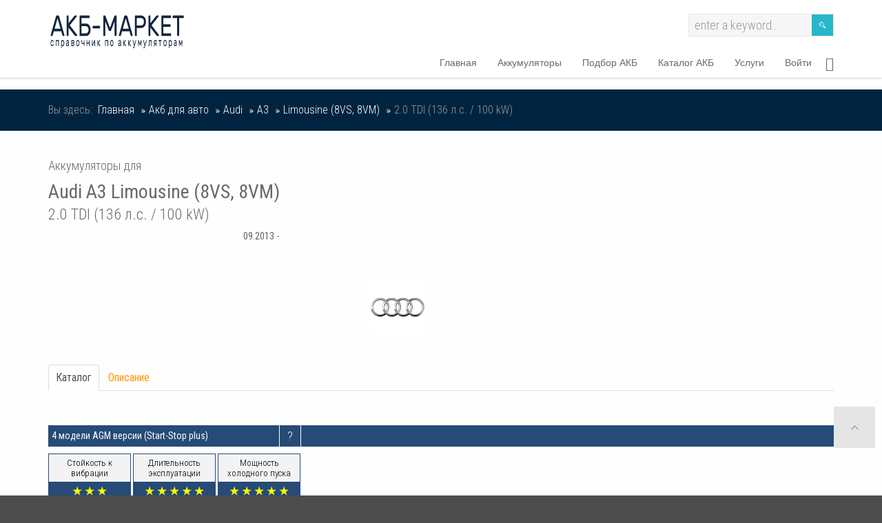

--- FILE ---
content_type: text/html; charset=utf-8
request_url: https://akb-market.by/akb-dlya-avto/audi/a3-id5/a3-limousine-11282/59629
body_size: 10232
content:

<!DOCTYPE html><html
xmlns="http://www.w3.org/1999/xhtml" xml:lang="ru-ru" lang="ru-ru" dir="ltr"><head><link
rel="preload" as="font" href="/plugins/system/ef4_jmframework/includes/assets/template/bootstrap/fonts/glyphicons-halflings-regular.woff" crossorigin="anonymous"><meta
name="theme-color" content="#00243f" /><meta
http-equiv="X-UA-Compatible" content="IE=edge"><meta
name="viewport" content="width=device-width, initial-scale=1.0" /><meta
charset="utf-8" /><base
href="https://akb-market.by/akb-dlya-avto/audi/a3-id5/a3-limousine-11282/59629" /><meta
name="rights" content="akb-market.by" /><meta
name="title" content="Подбор аккумулятора по марке автомобиля - akb-market.by" /><meta
name="description" content="Замена аккумулятора в автомобиле AUDI A3  Limousine (8VS, 8VM) 2.0 TDI (136 л.с. / 100 kW) профессиональным АВТОэлектриком - доставка, диагностика, установка, кодирование. Купить аккумулятор для AUDI A3  Limousine (8VS, 8VM) 2.0 TDI в Минске." /><meta
name="generator" content="Joomla! - Open Source Content Management" /><title>4 модели аккумуляторов для Audi A3  Limousine (8VS, 8VM) 2.0 TDI (136 л.с. / 100 kW)</title><link
href="/akb-dlya-avto/audi/a3-id5/a3-limousine-11282/59629" rel="canonical" /><link
href="/templates/jm-renewable-energy-ef4/cache/jmf_ccda3b5053cf3756845bf6c8193fcdbf.css?v=1730831766" rel="stylesheet" /><link
href="//fonts.googleapis.com/css?family=Roboto+Condensed:300,300i,400,400i,700,700i&amp;subset=cyrillic" rel="stylesheet" /><link
href="//fonts.googleapis.com/css?family=Oswald" rel="stylesheet" /><link
href="//maxcdn.bootstrapcdn.com/font-awesome/4.5.0/css/font-awesome.min.css" rel="stylesheet" /><style>.dj-hideitem { display: none !important; }

			#dj-megamenu157mobile { display: none; }
		@media (max-width: 979px) {
			#dj-megamenu157, #dj-megamenu157sticky, #dj-megamenu157placeholder { display: none; }
			#dj-megamenu157mobile { display: block; }
		}
	div.mod_search63 input[type="search"]{ width:auto; }</style> <script src="/media/jui/js/jquery.min.js?9e597e0bd6af8a9efcd347e4ac532ada"></script> <script src="/media/jui/js/jquery-noconflict.js?9e597e0bd6af8a9efcd347e4ac532ada"></script> <script src="/media/jui/js/jquery-migrate.min.js?9e597e0bd6af8a9efcd347e4ac532ada" defer></script> <script src="/components/com_virtuemart/assets/js/jquery-ui.min.js?vmver=1.9.2"></script> <script src="/components/com_virtuemart/assets/js/jquery.ui.autocomplete.html.js"></script> <script src="/components/com_virtuemart/assets/js/jquery.noconflict.js" async></script> <script src="/components/com_virtuemart/assets/js/vmsite.js?vmver=51206eeb"></script> <script src="/components/com_virtuemart/assets/js/chosen.jquery.min.js?vmver=51206eeb"></script> <script src="/components/com_virtuemart/assets/js/vmprices.js?vmver=51206eeb"></script> <script src="/components/com_virtuemart/assets/js/fancybox/jquery.fancybox-1.3.4.pack.js?vmver=51206eeb"></script> <script src="/components/com_virtuemart/assets/js/dynupdate.js?vmver=51206eeb"></script> <script src="/media/jui/js/bootstrap.min.js?9e597e0bd6af8a9efcd347e4ac532ada" defer></script> <script src="/media/jui/js/jquery.ui.core.min.js?9e597e0bd6af8a9efcd347e4ac532ada" defer></script> <script src="/media/jui/js/jquery.ui.sortable.min.js?9e597e0bd6af8a9efcd347e4ac532ada" defer></script> <script src="/plugins/system/ef4_jmframework/includes/assets/template/js/layout.min.js" defer></script> <script src="/templates/jm-renewable-energy-ef4/js/scripts.js" defer></script> <script src="/modules/mod_djmegamenu/assets/js/jquery.djmegamenu.js" defer></script> <script src="/modules/mod_djmegamenu/assets/js/jquery.djmobilemenu.js" defer></script> <!--[if lt IE 9]><script src="/media/system/js/html5fallback.js?9e597e0bd6af8a9efcd347e4ac532ada" defer></script><![endif]--> <script src="/templates/jm-renewable-energy-ef4/js/custom.js" defer></script> <script>// 
if (typeof Virtuemart === "undefined"){
	var Virtuemart = {};}
var vmSiteurl = 'https://akb-market.by/' ;
Virtuemart.vmSiteurl = vmSiteurl;
var vmLang = '&lang=ru';
Virtuemart.vmLang = vmLang; 
var vmLangTag = 'ru';
Virtuemart.vmLangTag = vmLangTag;
var Itemid = '&Itemid=1284';
Virtuemart.addtocart_popup = "1" ; 
var vmCartError = Virtuemart.vmCartError = "Ошибка обновления корзины";
var usefancy = true; //
jQuery(function($){ initTooltips(); $("body").on("subform-row-add", initTooltips); function initTooltips (event, container) { container = container || document;$(container).find(".hasTooltip").tooltip({"html": true,"container": "body"});} });
	(function(){
		var cb = function() {
			var add = function(css) {
				var ss = document.styleSheets;
			    for (var i = 0; i < ss.length; i++) {
			        if (ss[i].href == css) return;
			    }
				var l = document.createElement('link'); l.rel = 'stylesheet';
				l.href = css;
				var h = document.getElementsByTagName('head')[0]; h.appendChild(l);
			}
			add('/media/djextensions/css/animate.min.css');
			add('/media/djextensions/css/animate.ext.css');
		};
		var raf = requestAnimationFrame || mozRequestAnimationFrame || webkitRequestAnimationFrame || msRequestAnimationFrame;
		if (raf) raf(cb);
		else window.addEventListener('load', cb);
	})();</script> <link
href="https://akb-market.by/images/logo.jpg" rel="Shortcut Icon" /> <script src="https://yastatic.net/share2/share.js"></script> <script type="text/javascript" src="https://akb-market.by/js/jqBootstrapValidation.js"></script> <script type="text/javascript" src="https://akb-market.by/js/jquery.maskedinput.min.js"></script></head><body
class=" sticky-bar off-canvas-right"><div
id="jm-allpage"><div
id="jm-offcanvas"><div
id="jm-offcanvas-toolbar">
<a
class="toggle-nav close-menu"><span
class="icon-remove"></span></a></div><div
id="jm-offcanvas-content" class="jm-offcanvas"><div
class="jm-module "><div
class="jm-module-in "><h3 class="jm-title ">АКБ-МАРКЕТ</h3><div
class="jm-module-content clearfix "><ul
class="nav menu mod-list"><li
class="item-658"><a
href="/" >Главная</a></li><li
class="item-659 divider deeper parent"><span
class="separator ">Аккумуляторы</span><ul
class="nav-child unstyled small"><li
class="item-663"><a
href="/akb/varta" >Varta</a></li><li
class="item-664"><a
href="/akb/banner" >Banner</a></li><li
class="item-665"><a
href="/akb/tenax" >Tenax</a></li><li
class="item-743"><a
href="/akb/akom" >Akom</a></li><li
class="item-1292"><a
href="/akb/monbat" >Monbat</a></li></ul></li><li
class="item-660 divider deeper parent"><span
class="separator ">Подбор АКБ</span><ul
class="nav-child unstyled small"><li
class="item-1285 current active"><a
href="/akb-dlya-avto" >по марке автомобиля</a></li><li
class="item-690"><a
href="/emkost-akkumulyatora" >по емкости</a></li><li
class="item-779"><a
href="/razmer-akkumulyatora" >по типоразмеру</a></li><li
class="item-868 divider deeper parent"><span
class="separator ">по исполнению</span><ul
class="nav-child unstyled small"><li
class="item-869"><a
href="/akkumulyatory-ekonom" >штатный (стандарт)</a></li><li
class="item-870"><a
href="/akkumuljatory-bazovye" >усиленный (экстра)</a></li><li
class="item-871"><a
href="/akkumuljatory-premium" >северный (премиум)</a></li><li
class="item-873"><a
href="/akkumuljatory-efb" >EFB (start-stop)</a></li><li
class="item-872"><a
href="/akkumuljatory-agm" >AGM (start-stop plus)</a></li></ul></li><li
class="item-867"><a
href="/akkumuljatory-jis" >по маркировке JIS</a></li></ul></li><li
class="item-661"><a
href="/akb" >Каталог АКБ</a></li><li
class="item-662 divider"><span
class="separator ">Услуги</span></li><li
class="item-1309"><a
href="/vojti" >Войти</a></li></ul></div></div></div></div></div><header
id="jm-bar" class=""><div
class="container-fluid"><div
id="jm-logo-sitedesc" class="pull-left"><div
id="jm-logo">
<a
href="https://akb-market.by/">
<img
src="https://akb-market.by/images/logo.png" alt="АКБ-МАРКЕТ" />
</a></div></div><div
id="jm-topbarwrap" class="pull-right"><div
id="jm-top-menu-button" class=""><div
class="jm-module-raw "><div
id="dj-megamenu157mobileWrap"></div></div></div><div
id="jm-top-bar" class="clearfix "><div
class="jm-module-raw  jm-search visible-desktop"><div
class="search jm-search visible-desktop mod_search63"><form
action="/akb-dlya-avto" method="post" class="form-inline" role="search">
<label
for="mod-search-searchword63" class="element-invisible"> </label> <input
name="searchword" id="mod-search-searchword63" maxlength="200"  class="inputbox search-query input-medium" type="search" size="20" placeholder="enter a keyword..." /> <input
type="image" alt="Искать" class="button" src="/templates/jm-renewable-energy-ef4/images/searchButton.gif" onclick="this.form.searchword.focus();"/>		<input
type="hidden" name="task" value="search" />
<input
type="hidden" name="option" value="com_search" />
<input
type="hidden" name="Itemid" value="1284" /></form></div></div></div><nav
id="jm-top-menu-nav" class="clearfix "><div
class="jm-module-raw  visible-desktop"><div
class="custom visible-desktop"  >
<p><a
class="toggle-nav menu"><span
class="icon-align-justify"></span></a></p></div></div><div
class="jm-module-raw "><ul
id="dj-megamenu157" class="dj-megamenu dj-megamenu-override " data-options='{"wrap":"jm-top-menu-nav","animIn":"fadeInUp","animOut":"zoomOut","animSpeed":"normal","openDelay":"250","closeDelay":"500","event":"mouseenter","fixed":"0","offset":"0","theme":"override","direction":"ltr","wcag":"1"}' data-trigger="979"><li
class="dj-up itemid658 first"><a
class="dj-up_a  " href="/" ><span >Главная</span></a></li><li
class="dj-up itemid659 parent separator"><a
class="dj-up_a  "   tabindex="0"><span
class="dj-drop" >Аккумуляторы<i
class="arrow"></i></span></a><div
class="dj-subwrap  single_column subcols1"><div
class="dj-subwrap-in" style="width:240px;"><div
class="dj-subcol" style="width:240px"><ul
class="dj-submenu"><li
class="itemid663 first"><a
href="/akb/varta" >Varta</a></li><li
class="itemid664"><a
href="/akb/banner" >Banner</a></li><li
class="itemid665"><a
href="/akb/tenax" >Tenax</a></li><li
class="itemid743"><a
href="/akb/akom" >Akom</a></li><li
class="itemid1292"><a
href="/akb/monbat" >Monbat</a></li></ul></div><div
style="clear:both;height:0"></div></div></div></li><li
class="dj-up itemid660 parent separator"><a
class="dj-up_a  "   tabindex="0"><span
class="dj-drop" >Подбор АКБ<i
class="arrow"></i></span></a><div
class="dj-subwrap  single_column subcols1"><div
class="dj-subwrap-in" style="width:240px;"><div
class="dj-subcol" style="width:240px"><ul
class="dj-submenu"><li
class="itemid1285 first active"><a
class="active " href="/akb-dlya-avto" >по марке автомобиля</a></li><li
class="itemid690"><a
href="/emkost-akkumulyatora" >по емкости</a></li><li
class="itemid779"><a
href="/razmer-akkumulyatora" >по типоразмеру</a></li><li
class="itemid868 parent separator"><a
class="dj-more "   tabindex="0">по исполнению<i
class="arrow"></i></a><div
class="dj-subwrap  single_column subcols1"><div
class="dj-subwrap-in" style="width:240px;"><div
class="dj-subcol" style="width:240px"><ul
class="dj-submenu"><li
class="itemid869 first"><a
href="/akkumulyatory-ekonom" >штатный (стандарт)</a></li><li
class="itemid870"><a
href="/akkumuljatory-bazovye" >усиленный (экстра)</a></li><li
class="itemid871"><a
href="/akkumuljatory-premium" >северный (премиум)</a></li><li
class="itemid873"><a
href="/akkumuljatory-efb" >EFB (start-stop)</a></li><li
class="itemid872"><a
href="/akkumuljatory-agm" >AGM (start-stop plus)</a></li></ul></div><div
style="clear:both;height:0"></div></div></div></li><li
class="itemid867"><a
href="/akkumuljatory-jis" >по маркировке JIS</a></li></ul></div><div
style="clear:both;height:0"></div></div></div></li><li
class="dj-up itemid661"><a
class="dj-up_a  " href="/akb" ><span >Каталог АКБ</span></a></li><li
class="dj-up itemid662 separator"><a
class="dj-up_a  "   tabindex="0"><span >Услуги</span></a></li><li
class="dj-up itemid1309"><a
class="dj-up_a  " href="/vojti" ><span >Войти</span></a></li></ul><div
id="dj-megamenu157mobile" class="dj-megamenu-offcanvas dj-megamenu-offcanvas-light ">
<a
href="#" class="dj-mobile-open-btn"><i
class="fa fa-bars"></i></a><aside
class="dj-offcanvas dj-offcanvas-light " data-effect="3"><div
class="dj-offcanvas-top">
<a
href="#" class="dj-offcanvas-close-btn"><i
class="fa fa-close"></i></a></div><div
class="dj-offcanvas-logo">
<a
href="https://akb-market.by/">
<img src="/images/logo.png" alt="АКБ-МАРКЕТ" />
</a></div><div
class="dj-offcanvas-content"><ul
class="dj-mobile-nav dj-mobile-light "><li
class="dj-mobileitem itemid-658"><a
href="/" >Главная</a></li><li
class="dj-mobileitem itemid-659 divider deeper parent"><a
tabindex="0">Аккумуляторы</a><ul
class="dj-mobile-nav-child"><li
class="dj-mobileitem itemid-663"><a
href="/akb/varta" >Varta</a></li><li
class="dj-mobileitem itemid-664"><a
href="/akb/banner" >Banner</a></li><li
class="dj-mobileitem itemid-665"><a
href="/akb/tenax" >Tenax</a></li><li
class="dj-mobileitem itemid-743"><a
href="/akb/akom" >Akom</a></li><li
class="dj-mobileitem itemid-1292"><a
href="/akb/monbat" >Monbat</a></li></ul></li><li
class="dj-mobileitem itemid-660 divider deeper parent"><a
tabindex="0">Подбор АКБ</a><ul
class="dj-mobile-nav-child"><li
class="dj-mobileitem itemid-1285 current active"><a
href="/akb-dlya-avto" >по марке автомобиля</a></li><li
class="dj-mobileitem itemid-690"><a
href="/emkost-akkumulyatora" >по емкости</a></li><li
class="dj-mobileitem itemid-779"><a
href="/razmer-akkumulyatora" >по типоразмеру</a></li><li
class="dj-mobileitem itemid-868 divider deeper parent"><a
tabindex="0">по исполнению</a><ul
class="dj-mobile-nav-child"><li
class="dj-mobileitem itemid-869"><a
href="/akkumulyatory-ekonom" >штатный (стандарт)</a></li><li
class="dj-mobileitem itemid-870"><a
href="/akkumuljatory-bazovye" >усиленный (экстра)</a></li><li
class="dj-mobileitem itemid-871"><a
href="/akkumuljatory-premium" >северный (премиум)</a></li><li
class="dj-mobileitem itemid-873"><a
href="/akkumuljatory-efb" >EFB (start-stop)</a></li><li
class="dj-mobileitem itemid-872"><a
href="/akkumuljatory-agm" >AGM (start-stop plus)</a></li></ul></li><li
class="dj-mobileitem itemid-867"><a
href="/akkumuljatory-jis" >по маркировке JIS</a></li></ul></li><li
class="dj-mobileitem itemid-661"><a
href="/akb" >Каталог АКБ</a></li><li
class="dj-mobileitem itemid-662 divider"><a
tabindex="0">Услуги</a></li><li
class="dj-mobileitem itemid-1309"><a
href="/vojti" >Войти</a></li></ul></div><div
class="dj-offcanvas-end" tabindex="0"></div></aside></div></div></nav></div></div></header><div
id="jm-system-message"><div
class="container-fluid"><div
id="system-message-container"></div></div></div><div
id="jm-breadcrumbs-fs" class=""><div
class="container-fluid"><div
class="row-fluid"><div
id="jm-breadcrumbs" class="span12"><ul
itemscope itemtype="https://schema.org/BreadcrumbList" class="breadcrumb"><li>
Вы здесь: &#160;</li><li
itemprop="itemListElement" itemscope itemtype="https://schema.org/ListItem">
<a
itemprop="item" href="/" class="pathway"><span
itemprop="name">Главная</span></a>
<span
class="divider">
<img
src="/templates/jm-renewable-energy-ef4/images/system/arrow.png" alt="" />					</span><meta
itemprop="position" content="1"></li><li
itemprop="itemListElement" itemscope itemtype="https://schema.org/ListItem">
<a
itemprop="item" href="/akb-dlya-avto" class="pathway"><span
itemprop="name">Акб для авто</span></a>
<span
class="divider">
<img
src="/templates/jm-renewable-energy-ef4/images/system/arrow.png" alt="" />					</span><meta
itemprop="position" content="2"></li><li
itemprop="itemListElement" itemscope itemtype="https://schema.org/ListItem">
<a
itemprop="item" href="/akb-dlya-avto/audi" class="pathway"><span
itemprop="name">Audi</span></a>
<span
class="divider">
<img
src="/templates/jm-renewable-energy-ef4/images/system/arrow.png" alt="" />					</span><meta
itemprop="position" content="3"></li><li
itemprop="itemListElement" itemscope itemtype="https://schema.org/ListItem">
<a
itemprop="item" href="/akb-dlya-avto/audi/a3-id5" class="pathway"><span
itemprop="name">A3</span></a>
<span
class="divider">
<img
src="/templates/jm-renewable-energy-ef4/images/system/arrow.png" alt="" />					</span><meta
itemprop="position" content="4"></li><li
itemprop="itemListElement" itemscope itemtype="https://schema.org/ListItem">
<a
itemprop="item" href="/akb-dlya-avto/audi/a3-id5/a3-limousine-11282" class="pathway"><span
itemprop="name"> Limousine (8VS, 8VM)</span></a>
<span
class="divider">
<img
src="/templates/jm-renewable-energy-ef4/images/system/arrow.png" alt="" />					</span><meta
itemprop="position" content="5"></li><li
class="active">
<span>
2.0 TDI (136 л.с. / 100 kW)				</span></li></ul></div></div></div></div><div
id="jm-main" class=""><div
class="container-fluid"><div
class="row-fluid"><div
id="jm-content" class="span12" data-xtablet="span12" data-tablet="span12" data-mobile="span12"><main
id="jm-maincontent"><div
id="bd_results"><div
id="cf_res_ajax_loader"></div><div
class="category-view"><style>.block-h1{
  background: url(https://akb-market.by/images/logo/auto/audi-mini.jpg) no-repeat center;
    background-size: 30%;
}</style><div
class="row car-make"><h1 class="grid"><span
class="h1-akb">Аккумуляторы для </span>
<span
class="h1-make">Audi A3  Limousine (8VS, 8VM)</span>  <span
class="h1-motor">2.0 TDI (136 л.с. / 100 kW)</span> <span
class="h1-god">09.2013 - </span></h1></div></div><div
class="row"><div
class="col-lg-3 col-md-offset-4 col-md-4 col-pm-6 col-sm-3 col-xs-12"><div
class=" block-h1"></div></div></div><ul
class="nav nav-tabs" role="tablist"><li
class="active"><a
href="#katalog" data-toggle="tab">Каталог</a></li><li><a
href="#kat" data-toggle="tab">Описание</a></li></ul><div
class="tab-content"><div
role="tabpanel" id="kat" class="tab-pane"><div
class="col-xs-12">
<p>Аккумуляторы для автомобиля Audi A3  Limousine (8VS, 8VM) седан, модификации 09.2013 -  c двигателем 2.0 Дизель, мощностью 136 л.с. / 100 kW .</p></div><div
class="col-xs-12 col-md-offset-3 col-md-6"><table
class="mod-produkt-akb "><tbody><tr><th><strong>Параметр</strong></th><th><strong>Значение</strong></th></tr><tr><td>Construction interval</td><td>09.2013 -</td></tr><tr></tr><tr><td>Power</td><td>100 kW</td></tr><tr></tr><tr><td>Power</td><td>136 PS</td></tr><tr></tr><tr><td>Capacity (tax)</td><td>0 ccm</td></tr><tr></tr><tr><td>Capacity (technic)</td><td>1968 ccm</td></tr><tr></tr><tr><td>Capacity</td><td>2 l</td></tr><tr></tr><tr><td>Number of valves</td><td>4</td></tr><tr></tr><tr><td>Number of cylinders</td><td>4</td></tr><tr></tr><tr><td>Engine type</td><td>Дизель</td></tr><tr></tr><tr><td>Body type</td><td>седан</td></tr><tr></tr><tr><td>Drive type</td><td>Привод на передние колеса</td></tr><tr></tr><tr><td>Fuel type</td><td>Дизель</td></tr><tr></tr><tr><td>Fuel mixture</td><td>Непосредственный впрыск</td></tr><tr></tr><tr><td>KBA-Number</td><td>0588 AXX</td></tr><tr></tr><tr><td>Engine code</td><td>CRBD</td></tr><tr></tr><tr><td>Engine code</td><td>CRLC</td></tr><tr></tr></tbody></table></div><div
class="col-xs-12">
Купить аккумулятор для авто <a
title = "Аккумулятор для автомобиля Audi A3  Limousine (8VS, 8VM) 2.0 TDI Дизель 136 л.с. / 100 kW"
href="/akb-dlya-avto/audi/a3-id5/a3-limousine-11282"> Audi A3  Limousine (8VS, 8VM) 2.0 TDI</a>
на <a
title = "Купить аккумулятор для Audi A3  Limousine (8VS, 8VM) 2.0 TDI Дизель 136 л.с. / 100 kW" href="/">АКБ маркет</a> в Минске с доставкой и установкой.</div></div><div
role="tabpanel" id="katalog" class="tab-pane active"><div
class="browse-view"><div
class="grid-h4"><h4 class="versii agm">4 модели AGM версии (Start-Stop plus)</h4>
<button
class="read-more versii agm"  data-id="help-klass" data-d="agm">?</button><span
class="versii agm"></span></div><div
class="parametry"><div
class="parametr"><div
class="parametr1 agm">
Стойкость к вибрации</div><div
class="parametr2 agm"><div
class="rating-result">	                          <span
class="active"></span>	                          <span
class="active"></span>    	                          <span
class="active"></span></div></div></div><div
class="parametr"><div
class="parametr1 agm">
Длительность эксплуатации</div><div
class="parametr2 agm"><div
class="rating-result">	                          <span
class="active"></span>	                          <span
class="active"></span>    	                          <span
class="active"></span>  	                          <span
class="active"></span>    	                          <span
class="active"></span></div></div></div><div
class="parametr"><div
class="parametr1 agm">Мощность холодного пуска</div><div
class="parametr2 agm"><div
class="rating-result"><div
class="rating-result">	                          <span
class="active"></span>	                          <span
class="active"></span>    	                          <span
class="active"></span>  	                          <span
class="active"></span>    	                          <span
class="active"></span></div></div></div></div></div><div
id="akb-agm" data-r="'L3'"><div
class="row tovar-akb"><div
class="col-lg-2 col-md-2 col-sm-3 col-pm-4 col-xs-6 kartochka">
<span
style="font-size: 14px;">AGM | 48 мес</span><div
class="row tovar" type="button" class="btn btn-link" data-toggle="modal" data-target="#127"><div
class="col-xs-6 pricing_table_parametr_mini">70А·ч</div><div
class="col-xs-6 pricing_table_parametr_mini">760А</div><div> <a
title="Ultimatum AGM 70E" href="/akb/akom/ultimatum-agm/ultimatum-agm-6st-70">
<picture>
<source
type="image/webp" srcset="/images/virtuemart/product/resized/akkumulyator_akom_ultimatum_agm_70_e_0x348.webp" alt="">
<source
type="image/jpeg" srcset="/images/virtuemart/product/akkumulyator_akom_ultimatum_agm_70_e.jpg">
<img
class="browseProductImage"  src="/images/virtuemart/product/akkumulyator_akom_ultimatum_agm_70_e.jpg"  alt="Аккумулятор Akom Ultimatum AGM 70E для Audi A3  Limousine (8VS, 8VM) седан 2.0 TDI Дизель 136 л.с. / 100 kW"  />      </picture>
</a></div><div
class="otst"><p>278 	&#215;  175 	&#215;  190 мм<br><br></p></div><div
style="padding-top: 5px" class="col-xs-12 pricing_table_parametr_mini"><span
class="compare" data-id_tov="127"></span></div></div>
<span
style="font-size: 12px;">Россия</span></div><div
id="127" class="modal fade  modal-lg" itemtype="http://schema.org/ListItem" itemprop="itemListElement" itemscope><meta
itemprop="position" content="1"><div
class="modal-dialog"><div
class="modal-content"><div
class="modal-body"><button
class="closes btn-custom" data-dismiss="modal">	&#215;</button>
<p
class='modp' itemprop='name'>Akom Ultimatum AGM 70E <span
class='modhdva'> аккумулятор для Audi A3  Limousine (8VS, 8VM) седан 2.0 TDI</span></p><div
class="row-fluid"><div
class="col-sm-12 col-xs-12"><div
class="imgCenter">
<a
title="Ultimatum AGM 70E" href="/akb/akom/ultimatum-agm/ultimatum-agm-6st-70">
<picture>
<source
type="image/webp" srcset="/images/virtuemart/product/resized/akkumulyator_akom_ultimatum_agm_70_e_0x348.webp" alt="">
<source
type="image/jpeg" srcset="/images/virtuemart/product/akkumulyator_akom_ultimatum_agm_70_e.jpg">
<img
class="browseProductImage"  src="/images/virtuemart/product/akkumulyator_akom_ultimatum_agm_70_e.jpg"  alt="Купить в Минске АКБ Akom Ultimatum AGM 70E для Audi A3  Limousine (8VS, 8VM) седан 2.0 TDI Дизель 136 л.с. / 100 kW"  />      </picture>
</a><meta
itemprop="image" content="images/virtuemart/product/akkumulyator_akom_ultimatum_agm_70_e.jpg"></div></div><div
class="price_month-2 mod-green">
<span>уточнить наличие</span></div><div
class="col-sm-12 col-xs-12" itemprop="description"><dl><dt>Емкость:</dt><dd>70 А·ч (Ампер час)</dd><dt>Пусковой ток:</dt><dd>760 А</dd><dt>Размер (ДxШxВ):</dt><dd>278 x 175 x 190 mm (L3)</dd><dt>Полярность:</dt><dd>обратная (-  +)</dd><dt>Гарантия:</dt><dd>48 месяцев</dd></dl></div><div
id="cena" class="col-sm-12 col-xs-12" ><div
class="cena-title">Цена</div><div
class="cena" itemtype="http://schema.org/Offer" itemprop="offers" itemscope><meta
itemprop="price" content=""><meta
itemprop="priceCurrency" content="BYN"></div><div
class="cena"></div></div><div
class="col-sm-12 col-xs-12 but center">
<span>
<button
class=" btn-custom closes button-off " data-id_mod="127" data-tip="compare" data-dismiss="modal"><i
class="fa fa-check"></i></button>
<span
class="small">В избранное</span>
</span>
<span><button
class="btn btn-block btn-outline-primary forward-form" data-id="utochnit" data-id_form="127"><i
class="fa fa-question" aria-hidden="true"></i></button><form
id="form-127">
<input
type="hidden" id="akb" name="id_tovara" value="127">
<input
type="hidden" name="id_name" value="utochnit-nalichie">
<input
type="hidden" name="brend" value="Akom">
<input
type="hidden" name="seria" value="Ultimatum AGM">
<input
type="hidden" name="model" value="Ultimatum AGM 70E">
<input
type="hidden" name="emkost" value="70А·ч">
<input
type="hidden" name="tok" value="760А">
<input
type="hidden" name="cena" value="561">
<input
type="hidden" name="url" value="https://akb-market.by/index.php?option=com_virtuemart&view=productdetails&virtuemart_product_id=127&virtuemart_category_id=287"></form><span
class="small">Уточнить наличие</span>
</span>
<span>
<a
href="/akb/akom/ultimatum-agm/ultimatum-agm-6st-70" class="btn btn-default btn-block btn-outline-primary  modal-show " role="button" itemprop="url" title="Ultimatum AGM 70E 70Ah 760A для Audi A3  Limousine (8VS, 8VM) седан 2.0 TDI Дизель 136 л.с. / 100 kW" ><i
class="fa fa-long-arrow-right" aria-hidden="true"></i></a>
<span
class="small">Подробнее</span>
</span></div></div><div
class="mask-127 mask-off"></div><span
style="font-size: 12px;">2.0 TDI Дизель 136 л.с. / 100 kW</span></div></div></div></div><div
class="col-lg-2 col-md-2 col-sm-3 col-pm-4 col-xs-6 kartochka">
<span
style="font-size: 14px;">AGM | 24 мес</span><div
class="row tovar" type="button" class="btn btn-link" data-toggle="modal" data-target="#191"><div
class="col-xs-6 pricing_table_parametr_mini">70А·ч</div><div
class="col-xs-6 pricing_table_parametr_mini">760А</div><div> <a
title="CK700" href="/akb/centra/centra-agm/ck700">
<picture>
<source
type="image/webp" srcset="/images/virtuemart/product/resized/centra-agm-ck700_0x348.webp" alt="">
<source
type="image/jpeg" srcset="/images/virtuemart/product/centra-agm-ck700.jpg">
<img
class="browseProductImage"  src="/images/virtuemart/product/resized/centra-agm-ck700_0x500.jpg"  alt="Аккумулятор Centra AGM CK700 для Audi A3  Limousine (8VS, 8VM) седан 2.0 TDI Дизель 136 л.с. / 100 kW"  />      </picture>
</a></div><div
class="otst"><p>278 	&#215;  175 	&#215;  190 мм<br><br></p></div><div
style="padding-top: 5px" class="col-xs-12 pricing_table_parametr_mini"><span
class="compare" data-id_tov="191"></span></div></div>
<span
style="font-size: 12px;">Польша</span></div><div
class="clear visible-xs"></div><div
id="191" class="modal fade  modal-lg" itemtype="http://schema.org/ListItem" itemprop="itemListElement" itemscope><meta
itemprop="position" content="2"><div
class="modal-dialog"><div
class="modal-content"><div
class="modal-body"><button
class="closes btn-custom" data-dismiss="modal">	&#215;</button>
<p
class='modp' itemprop='name'>Centra AGM CK700 <span
class='modhdva'> аккумулятор для Audi A3  Limousine (8VS, 8VM) седан 2.0 TDI</span></p><div
class="row-fluid"><div
class="col-sm-12 col-xs-12"><div
class="imgCenter">
<a
title="CK700" href="/akb/centra/centra-agm/ck700">
<picture>
<source
type="image/webp" srcset="/images/virtuemart/product/resized/centra-agm-ck700_0x348.webp" alt="">
<source
type="image/jpeg" srcset="/images/virtuemart/product/centra-agm-ck700.jpg">
<img
class="browseProductImage"  src="/images/virtuemart/product/resized/centra-agm-ck700_0x500.jpg"  alt="Купить в Минске АКБ Centra AGM CK700 для Audi A3  Limousine (8VS, 8VM) седан 2.0 TDI Дизель 136 л.с. / 100 kW"  />      </picture>
</a><meta
itemprop="image" content="images/virtuemart/product/centra-agm-ck700.jpg"></div></div><div
class="price_month-2 mod-red">
<span>нет в наличии</span></div><div
class="col-sm-12 col-xs-12" itemprop="description"><dl><dt>Емкость:</dt><dd>70 А·ч (Ампер час)</dd><dt>Пусковой ток:</dt><dd>760 А</dd><dt>Размер (ДxШxВ):</dt><dd>278 x 175 x 190 mm (L3)</dd><dt>Полярность:</dt><dd>обратная (-  +)</dd><dt>Гарантия:</dt><dd>24 месяца</dd></dl></div><div
id="cena" class="col-sm-12 col-xs-12" ><div
class="cena-title">Цена</div><div
class="cena" itemtype="http://schema.org/Offer" itemprop="offers" itemscope><meta
itemprop="price" content=""><meta
itemprop="priceCurrency" content="BYN"></div><div
class="cena"></div></div><div
class="col-sm-12 col-xs-12 but center">
<span></span>
<span>
<a
href="/akb/centra/centra-agm/ck700#alter" class="btn btn-default btn-block btn-outline-primary  modal-show " role="button" title="" ><span
class="fa fa-exchange"></span></a>
<span
class="small">Аналоги</span>
</span>
<span>
<a
href="/akb/centra/centra-agm/ck700" class="btn btn-default btn-block btn-outline-primary  modal-show " role="button" itemprop="url" title="Centra CK700 70Ah 760A для Audi A3  Limousine (8VS, 8VM) седан 2.0 TDI Дизель 136 л.с. / 100 kW" ><i
class="fa fa-long-arrow-right" aria-hidden="true"></i></a>
<span
class="small">Подробнее</span>
</span></div></div><div
class="mask-191 mask-off"></div><span
style="font-size: 12px;">2.0 TDI Дизель 136 л.с. / 100 kW</span></div></div></div></div><div
class="col-lg-2 col-md-2 col-sm-3 col-pm-4 col-xs-6 kartochka">
<span
style="font-size: 14px;">AGM | 24 мес</span><div
class="row tovar" type="button" class="btn btn-link" data-toggle="modal" data-target="#130"><div
class="col-xs-6 pricing_table_parametr_mini">70А·ч</div><div
class="col-xs-6 pricing_table_parametr_mini">760А</div><div> <a
title="570 901 076 E39" href="/akb/varta/silver-dynamic-agm/570-901-076-e39">
<picture>
<source
type="image/webp" srcset="/images/virtuemart/product/resized/akkumulyator-varta-silver-dynamic-agm-570901076-e39_0x348.webp" alt="">
<source
type="image/jpeg" srcset="/images/virtuemart/product/akkumulyator-varta-silver-dynamic-agm-570901076-e39.jpg">
<img
class="browseProductImage"  src="/images/virtuemart/product/akkumulyator-varta-silver-dynamic-agm-570901076-e39.jpg"  alt="Аккумулятор Varta Silver Dynamic AGM E39 для Audi A3  Limousine (8VS, 8VM) седан 2.0 TDI Дизель 136 л.с. / 100 kW"  />      </picture>
</a></div><div
class="otst"><p>278 	&#215;  175 	&#215;  190 мм<br><br></p></div><div
style="padding-top: 5px" class="col-xs-12 pricing_table_parametr_mini"><span
class="compare" data-id_tov="130"></span></div></div>
<span
style="font-size: 12px;">Чехия</span></div><div
class="clear visible-pm"></div><div
id="130" class="modal fade  modal-lg" itemtype="http://schema.org/ListItem" itemprop="itemListElement" itemscope><meta
itemprop="position" content="3"><div
class="modal-dialog"><div
class="modal-content"><div
class="modal-body"><button
class="closes btn-custom" data-dismiss="modal">	&#215;</button>
<p
class='modp' itemprop='name'>Varta Silver Dynamic AGM E39 <span
class='modhdva'> аккумулятор для Audi A3  Limousine (8VS, 8VM) седан 2.0 TDI</span></p><div
class="row-fluid"><div
class="col-sm-12 col-xs-12"><div
class="imgCenter">
<a
title="570 901 076 E39" href="/akb/varta/silver-dynamic-agm/570-901-076-e39">
<picture>
<source
type="image/webp" srcset="/images/virtuemart/product/resized/akkumulyator-varta-silver-dynamic-agm-570901076-e39_0x348.webp" alt="">
<source
type="image/jpeg" srcset="/images/virtuemart/product/akkumulyator-varta-silver-dynamic-agm-570901076-e39.jpg">
<img
class="browseProductImage"  src="/images/virtuemart/product/akkumulyator-varta-silver-dynamic-agm-570901076-e39.jpg"  alt="Купить в Минске АКБ Varta Silver Dynamic AGM E39 для Audi A3  Limousine (8VS, 8VM) седан 2.0 TDI Дизель 136 л.с. / 100 kW"  />      </picture>
</a><meta
itemprop="image" content="images/virtuemart/product/akkumulyator-varta-silver-dynamic-agm-570901076-e39.jpg"></div></div><div
class="price_month-2 mod-red">
<span>нет в наличии</span></div><div
class="col-sm-12 col-xs-12" itemprop="description"><dl><dt>Емкость:</dt><dd>70 А·ч (Ампер час)</dd><dt>Пусковой ток:</dt><dd>760 А</dd><dt>Размер (ДxШxВ):</dt><dd>278 x 175 x 190 mm (L3)</dd><dt>Полярность:</dt><dd>обратная (-  +)</dd><dt>Гарантия:</dt><dd>24 месяца</dd></dl></div><div
id="cena" class="col-sm-12 col-xs-12" ><div
class="cena-title">Цена</div><div
class="cena" itemtype="http://schema.org/Offer" itemprop="offers" itemscope><meta
itemprop="price" content=""><meta
itemprop="priceCurrency" content="BYN"></div><div
class="cena"></div></div><div
class="col-sm-12 col-xs-12 but center">
<span></span>
<span>
<a
href="/akb/varta/silver-dynamic-agm/570-901-076-e39#alter" class="btn btn-default btn-block btn-outline-primary  modal-show " role="button" title="" ><span
class="fa fa-exchange"></span></a>
<span
class="small">Аналоги</span>
</span>
<span>
<a
href="/akb/varta/silver-dynamic-agm/570-901-076-e39" class="btn btn-default btn-block btn-outline-primary  modal-show " role="button" itemprop="url" title="Varta E39 70Ah 760A для Audi A3  Limousine (8VS, 8VM) седан 2.0 TDI Дизель 136 л.с. / 100 kW" ><i
class="fa fa-long-arrow-right" aria-hidden="true"></i></a>
<span
class="small">Подробнее</span>
</span></div></div><div
class="mask-130 mask-off"></div><span
style="font-size: 12px;">2.0 TDI Дизель 136 л.с. / 100 kW</span></div></div></div></div><div
class="col-lg-2 col-md-2 col-sm-3 col-pm-4 col-xs-6 kartochka">
<span
style="font-size: 14px;">AGM | 24 мес</span><div
class="row tovar" type="button" class="btn btn-link" data-toggle="modal" data-target="#173"><div
class="col-xs-6 pricing_table_parametr_mini">70А·ч</div><div
class="col-xs-6 pricing_table_parametr_mini">720А</div><div> <a
title="570 01" href="/akb/banner/running-bull-agm/570-01">
<picture>
<source
type="image/webp" srcset="/images/virtuemart/product/resized/akkumulyator-banner-running-bull-agm-57001_0x348.webp" alt="">
<source
type="image/jpeg" srcset="/images/virtuemart/product/akkumulyator-banner-running-bull-agm-57001.jpg">
<img
class="browseProductImage"  src="/images/virtuemart/product/akkumulyator-banner-running-bull-agm-57001.jpg"  alt="Аккумулятор Banner Running Bull AGM 570 01 для Audi A3  Limousine (8VS, 8VM) седан 2.0 TDI Дизель 136 л.с. / 100 kW"  />      </picture>
</a></div><div
class="otst"><p>278 	&#215;  175 	&#215;  190 мм<br><br></p></div><div
style="padding-top: 5px" class="col-xs-12 pricing_table_parametr_mini"><span
class="compare" data-id_tov="173"></span></div></div>
<span
style="font-size: 12px;">Австрия</span></div><div
class="clear visible-xs"></div><div
class="clear visible-sm"></div><div
id="173" class="modal fade  modal-lg" itemtype="http://schema.org/ListItem" itemprop="itemListElement" itemscope><meta
itemprop="position" content="4"><div
class="modal-dialog"><div
class="modal-content"><div
class="modal-body"><button
class="closes btn-custom" data-dismiss="modal">	&#215;</button>
<p
class='modp' itemprop='name'>Banner Running Bull AGM 570 01 <span
class='modhdva'> аккумулятор для Audi A3  Limousine (8VS, 8VM) седан 2.0 TDI</span></p><div
class="row-fluid"><div
class="col-sm-12 col-xs-12"><div
class="imgCenter">
<a
title="570 01" href="/akb/banner/running-bull-agm/570-01">
<picture>
<source
type="image/webp" srcset="/images/virtuemart/product/resized/akkumulyator-banner-running-bull-agm-57001_0x348.webp" alt="">
<source
type="image/jpeg" srcset="/images/virtuemart/product/akkumulyator-banner-running-bull-agm-57001.jpg">
<img
class="browseProductImage"  src="/images/virtuemart/product/akkumulyator-banner-running-bull-agm-57001.jpg"  alt="Купить в Минске АКБ Banner Running Bull AGM 570 01 для Audi A3  Limousine (8VS, 8VM) седан 2.0 TDI Дизель 136 л.с. / 100 kW"  />      </picture>
</a><meta
itemprop="image" content="images/virtuemart/product/akkumulyator-banner-running-bull-agm-57001.jpg"></div></div><div
class="price_month-2 mod-red">
<span>нет в наличии</span></div><div
class="col-sm-12 col-xs-12" itemprop="description"><dl><dt>Емкость:</dt><dd>70 А·ч (Ампер час)</dd><dt>Пусковой ток:</dt><dd>720 А</dd><dt>Размер (ДxШxВ):</dt><dd>278 x 175 x 190 mm (L3)</dd><dt>Полярность:</dt><dd>обратная (-  +)</dd><dt>Гарантия:</dt><dd>24 месяца</dd></dl></div><div
id="cena" class="col-sm-12 col-xs-12" ><div
class="cena-title">Цена</div><div
class="cena" itemtype="http://schema.org/Offer" itemprop="offers" itemscope><meta
itemprop="price" content=""><meta
itemprop="priceCurrency" content="BYN"></div><div
class="cena"></div></div><div
class="col-sm-12 col-xs-12 but center">
<span></span>
<span>
<a
href="/akb/banner/running-bull-agm/570-01#alter" class="btn btn-default btn-block btn-outline-primary  modal-show " role="button" title="" ><span
class="fa fa-exchange"></span></a>
<span
class="small">Аналоги</span>
</span>
<span>
<a
href="/akb/banner/running-bull-agm/570-01" class="btn btn-default btn-block btn-outline-primary  modal-show " role="button" itemprop="url" title="Banner 570 01 70Ah 720A для Audi A3  Limousine (8VS, 8VM) седан 2.0 TDI Дизель 136 л.с. / 100 kW" ><i
class="fa fa-long-arrow-right" aria-hidden="true"></i></a>
<span
class="small">Подробнее</span>
</span></div></div><div
class="mask-173 mask-off"></div><span
style="font-size: 12px;">2.0 TDI Дизель 136 л.с. / 100 kW</span></div></div></div></div></div></div><div
class="vm-pagination vm-pagination-bottom"><span
class="vm-page-counter"></span></div></div></div></div></div> <script   id="updateChosen-js" type="text/javascript" >// 
if (typeof Virtuemart === "undefined")
	var Virtuemart = {};
	Virtuemart.updateChosenDropdownLayout = function() {
		var vm2string = {editImage: 'edit image',select_all_text: 'Выбрать все',select_some_options_text: 'Доступен для всех'};
		jQuery("select.vm-chzn-select").chosen({enable_select_all: true,select_all_text : vm2string.select_all_text,select_some_options_text:vm2string.select_some_options_text,disable_search_threshold: 5});
		//console.log("updateChosenDropdownLayout");
	}
	jQuery(document).ready( function() {
		Virtuemart.updateChosenDropdownLayout($);
	}); //</script> <script   id="ready.vmprices-js" type="text/javascript" >// 
jQuery(document).ready(function($) {

		Virtuemart.product($("form.product"));
}); //</script> <script   id="updDynamicListeners-js" type="text/javascript" >// 
jQuery(document).ready(function() { // GALT: Start listening for dynamic content update.
	// If template is aware of dynamic update and provided a variable let's
	// set-up the event listeners.
	//if (Virtuemart.container)
		Virtuemart.updateDynamicUpdateListeners();

}); //</script> <script   id="sendFormChange-js" type="text/javascript" >// 
jQuery(document).ready(function() {

jQuery(".changeSendForm")
	.off("change",Virtuemart.sendCurrForm)
    .on("change",Virtuemart.sendCurrForm);
}) //</script> <script   id="popups-js" type="text/javascript" >// 
jQuery(document).ready(function($) {
		
		$('a.ask-a-question, a.printModal, a.recommened-to-friend, a.manuModal').click(function(event){
		  event.preventDefault();
		  $.fancybox({
			href: $(this).attr('href'),
			type: 'iframe',
			height: 550
			});
		  });
		
	}); //</script></div></main></div></div></div></div><div
id="jm-footer-mod" class=""><div
class="container-fluid"><div
id="jm-footer-mod-in" ><div
class="row-fluid jm-flexiblock jm-footer-mod"><div
class="span12"  data-default="span12" data-wide="span12" data-normal="span12" data-xtablet="span12" data-tablet="span100" data-mobile="span100"><div
class="jm-module -off"><div
class="jm-module-in -off"><div
class="jm-module-content clearfix notitle"><div
class="custom-off"  ><div
id="jm-back-top2"  class="navbar-fixed-bottom"><div
class="jm-flex"><div
class="button25" data-button='button' data-but='menu'><svg
xmlns="http://www.w3.org/2000/svg" width="16" height="16" fill="currentColor" class="bi bi-list" viewBox="0 0 16 16">
<path
fill-rule="evenodd" d="M2.5 12a.5.5 0 0 1 .5-.5h10a.5.5 0 0 1 0 1H3a.5.5 0 0 1-.5-.5zm0-4a.5.5 0 0 1 .5-.5h10a.5.5 0 0 1 0 1H3a.5.5 0 0 1-.5-.5zm0-4a.5.5 0 0 1 .5-.5h10a.5.5 0 0 1 0 1H3a.5.5 0 0 1-.5-.5z"/>
</svg></div></div></div><div
id="mySidenav" class="sidenav"><aside
class="dj-offcanvas-light" ><div
class="dj-offcanvas-top">
<a
href="javascript:void(0)" class="dj-offcanvas-close-btn" data-dismiss="but-modal"><i
class="fa fa-close"></i></a></div><div
class="dj-offcanvas-logo">
<a
href="https://akb-market.by/">
<img
src="/images/logo.png" alt="" style="width: 60%";>
</a></div><div
id="but-content"></div></aside></div></div></div></div></div></div></div></div></div></div><footer
id="jm-footer" class=""><div
class="container-fluid"><div
class="row-fluid"><div
id="jm-footer-right" class="pull-right span6"><div
id="jm-poweredby">
© 2019 - akb-market.by, Все права защищены.</div></div></div></div></footer><div
id="jm-back-top" style="display: block;"><a
href="#top"><span></span>&nbsp;</a></div></div> <script async type="text/javascript" >(function(m,e,t,r,i,k,a){m[i]=m[i]||function(){(m[i].a=m[i].a||[]).push(arguments)};
   m[i].l=1*new Date();k=e.createElement(t),a=e.getElementsByTagName(t)[0],k.async=1,k.src=r,a.parentNode.insertBefore(k,a)})
   (window, document, "script", "https://mc.yandex.ru/metrika/tag.js", "ym");

   ym(55356571, "init", {
        clickmap:true,
        trackLinks:true,
        accurateTrackBounce:true,
        
   });</script> <noscript><div><img
src="https://mc.yandex.ru/watch/55356571" style="position:absolute; left:-9999px;" alt="" /></div></noscript> <script async src="https://www.googletagmanager.com/gtag/js?id=UA-96760277-1"></script> <script>window.dataLayer = window.dataLayer || [];
  function gtag(){dataLayer.push(arguments);}
  gtag('js', new Date());

  gtag('config', 'UA-96760277-1');</script> </body></html>

--- FILE ---
content_type: text/css
request_url: https://akb-market.by/templates/jm-renewable-energy-ef4/cache/jmf_ccda3b5053cf3756845bf6c8193fcdbf.css?v=1730831766
body_size: 62663
content:
*:focus{outline:0}.clr{clear:both;overflow:hidden}.clear,br.clear{clear:both}div.clear{height:0;line-height:0;font-size:0;margin:0;padding:0}.dummy{background:none;width:5%}div.spacer{position:relative}div.spaceStyle{padding:0;margin:5px}.icons{text-align:right;float:right;margin:4px 0 10px 30px}.vmicon,.vmiconFE{background:url('/components/com_virtuemart/assets/css/../images/vm2-sprite.png') no-repeat top left}fieldset{border:0}.vmquote{font-size:smaller}.vm-notice{color:#c00}span.bold,div.bold{font-weight:700}.text-left,.left{text-align:left}.text-right,.right{text-align:right}.text-center,.center{text-align:center}.floatright,span.floatright{float:right}.floatleft,span.floatleft{float:left}.vm-display{display:block}.vm-nodisplay{display:none}.line-through{text-decoration:line-through}.inline{display:inline}td.pricePad{padding-right:10px}.priceCol{white-space:nowrap}.priceColor2{color:gray}.additional-images,.featured-view .product-price,.discontinued-view .product-price,.latest-view .product-price,.topten-view .product-price,.recent-view .product-price,.output-billto,.output-shipto{margin:10px 0}
.ask-a-question,.manufacturer,.manufacturer-details-view .email-weblink,.manufacturer-details-view .description{margin:0 0 10px}.customer-reviews,.ask-a-question-view .form-field{margin:25px 0 0}span.variant-name,span.custom-variant-name{width:100px;float:left;display:block;margin-bottom:5px}.category-view .row .category .spacer,.featured-view .spacer,.discontinued-view .spacer,.latest-view .spacer,.topten-view .spacer,.recent-view .spacer,.related-products-view .spacer,.browse-view .row .product .spacer{padding:6px}.featured-view .spacer span,.discontinued-view .spacer span,.latest-view .spacer span,.topten-view .spacer span,.recent-view .spacer span,.related-products-view .spacer span,.browse-view .row .product .spacer span{font-size:13px;color:#666}.browse-view .row .product .spacer img,.related-products-view .row .product .spacer img{width:auto;height:auto}.general-bg,input.custom-attribute,input.quantity-input,.manufacturer-product-link a,a.ask-a-question,input.vm-default,a.product-details,a.details,div.details,button.default{background:#e8e8e8 url('/components/com_virtuemart/assets/css/../images/vmgeneral/backgrounds.png') top repeat-x;border:solid #cac9c9 1px;border-radius:4px;-webkit-border-radius:4px;-moz-border-radius:4px;color:#777;text-decoration:none;padding:5px 5px 4px}
span.custom-variant-inputbox input.custom-attribute:hover,span.quantity-box input.quantity-input:hover,input.vm-default:hover,span.quantity-box input.quantity-input:hover,.ask-a-question-view input.counter:hover,.ask-a-question-view input#email:hover,table.user-details input:hover,a.ask-a-question:hover,a.details:hover,div.details:hover,a.product-details:hover,button.default:hover{background:#e8e8e8 url('/components/com_virtuemart/assets/css/../images/vmgeneral/backgrounds.png') repeat-x;background-position:0 -40px;color:#000;text-decoration:none}#ui-tabs ul#tabs{list-style-type:none;overflow:hidden;margin:0;padding:16px 16px 0}#ui-tabs ul#tabs li{display:inline-block;cursor:pointer;background:#f2f2f2;padding:8px 16px 3px}#ui-tabs ul#tabs li.current{display:inline-block;background:#ccc;color:#444}#ui-tabs .tabs{padding:16px}#ui-tabs .dyn-tabs{overflow:auto;display:none}.vm-col{margin:0;width:60%}.vm-col-1{width:100%}.vm-col-2{width:50%}.vm-col-3{width:33.333%}.vm-col-4{width:25%}.vm-col-5{width:20%}.vm-col-6{width:16.666%}.vm-col-8{width:12.5%}.vm-col-9{width:11.111%}
.vm-col-10{width:10%}.vm-col-11{width:9.09%}.vm-col-12{width:8.333%}.vm2-modallink{height:16px;margin-left:3px;vertical-align:top;width:16px;display:inline-block;background:url('/components/com_virtuemart/assets/css/../images/icon_external_link.gif') no-repeat scroll left top transparent}.vm2-warning{background-position:0 -1383px;width:50px;height:40px}input.highlight-button{background:#0077b3;color:#fff;border:1px solid #00669a;border-radius:4px;-webkit-border-radius:4px;-moz-border-radius:4px;font-size:12px;cursor:pointer;text-align:center;letter-spacing:1px;display:inline-block;text-decoration:none;padding:4px 8px 2px}input.highlight-button:visited{color:#fff}button.default{display:inline-block;cursor:pointer;padding:5px 8px 4px}button.default:hover{color:#777}a.highlight,a.highlight:visited{background:#0077b3;border:solid #00669a 1px;border-radius:4px;-webkit-border-radius:4px;-moz-border-radius:4px;display:inline-block;text-decoration:none;background-position:0 -160px;color:#fff;padding:3px 8px 1px}textarea.virtuemart{background:#fff;border:solid #ccc 1px;border-radius:4px;-webkit-border-radius:4px;-moz-border-radius:4px;color:#777;text-align:left;padding:5px 5px 4px}
.vm-button-correct,.vm-button-correct:link,.vm-button-correct:visited{display:inline-block;font-size:19px;font-weight:700;text-decoration:none;text-align:center;background:#0077b3;color:#fff;border:1px solid #00669a;border-radius:4px;-webkit-border-radius:4px;-moz-border-radius:4px;cursor:pointer;letter-spacing:1px;text-decoration:none;padding:6px 12px 3px}.vm-button-correct:hover{color:#f2f2f2}.width1{width:1%}.width2{width:2%}.width3{width:3%}.width4{width:4%}.width5{width:5%}.width6{width:6%}.width7{width:7%}.width8{width:8%}.width9{width:9%}.width10{width:10%}.width11{width:11%}.width12{width:12%}.width13{width:13%}.width14{width:14%}.width15{width:15%}.width16{width:16%}.width17{width:17%}.width18{width:18%}.width19{width:19%}.width20{width:20%}.width21{width:21%}.width22{width:22%}.width23{width:23%}.width24{width:24%}.width25{width:25%}.width26{width:26%}.width27{width:27%}.width28{width:28%}.width29{width:29%}.width30{width:30%}.width31{width:31%}.width32{width:32%}.width33{width:33%}.width34{width:34%}.width35{width:35%}.width36{width:36%}.width37{width:37%}.width38{width:38%}.width39{width:39%}.width40{width:40%}.width41{width:41%}.width42{width:42%}.width43{width:43%}.width44{width:44%}.width45{width:45%}.width46{width:46%}.width47{width:47%}.width48{width:48%}.width49{width:49%}.width50{width:50%}.width51{width:51%}.width52{width:52%}.width53{width:53%}.width54{width:54%}.width55{width:55%}.width56{width:56%}.width57{width:57%}.width58{width:58%}.width59{width:59%}.width60{width:60%}.width61{width:61%}.width62{width:62%}.width63{width:63%}.width64{width:64%}.width65{width:65%}.width66{width:66%}.width67{width:67%}.width68{width:68%}.width69{width:69%}.width70{width:70%}.width71{width:71%}.width72{width:72%}.width73{width:73%}.width74{width:74%}.width75{width:75%}.width76{width:76%}.width77{width:77%}.width78{width:78%}.width79{width:79%}.width81{width:81%}.width82{width:82%}.width83{width:83%}.width84{width:84%}.width85{width:85%}.width86{width:86%}.width87{width:87%}.width88{width:88%}
.width89{width:89%}.width90{width:90%}.width91{width:91%}.width92{width:92%}.width93{width:93%}.width94{width:94%}.width95{width:95%}.width96{width:96%}.width97{width:97%}.width98{width:98%}.width99{width:99%}.width100{width:100%}
.productdetails-view .spacer-buy-area{padding-left:16px}.back-to-category{float:right}.product-neighbours{color:#777;margin:0 0 16px}.product-neighbours a.next-page{background:url('/components/com_virtuemart/assets/css/../images/vmgeneral/next_16x16.png') no-repeat right;padding-right:30px;line-height:20px;float:right}.product-neighbours a.previous-page{background:url('/components/com_virtuemart/assets/css/../images/vmgeneral/previous_16x16.png') no-repeat left;padding-left:30px;line-height:20px;float:left}.productdetails-view .product-short-description{margin:0 0 16px;padding:0}.productdetails-view .product-description,.product-fields{margin:0}.product-packaging{margin:19px 0 0}.additional-images img{margin-right:8px;width:50px;height:auto}.product-price{margin:0 0 6px;text-align:right;float:left;line-height:18px}.vm-price{text-align:right;line-height:18px}.vm-price span{display:inline-block;min-width:64px;padding:0 3px}span.vm-price-desc{text-align:left;min-width:16px;margin:0 12px 3px 0}.vm3pr-1 .product-price{min-height:28px}.vm3pr-2 .product-price{min-height:42px}.vm3pr-3 .product-price{min-height:56px}
.vm3pr-4 .product-price{min-height:70px}.vm3pr-5 .product-price{min-height:84px}.vm3pr-6 .product-price{min-height:98px}.vm3pr-0 .addtocart-area{min-height:36px}.vm3pr-1 .addtocart-area{min-height:66px}.vm3pr-2 .addtocart-area{min-height:114px}.vm3pr-3 .addtocart-area{min-height:162px}.vm3pr-4 .addtocart-area{min-height:210px}.vm3pr-5 .addtocart-area{min-height:258px}.vm3pr-0 .vm-customfields-wrap{min-height:0}.vm3pr-1 .vm-customfields-wrap{min-height:65px}.vm3pr-2 .vm-customfields-wrap{min-height:118px}.vm3pr-3 .vm-customfields-wrap{min-height:159px}.vm3pr-4 .vm-customfields-wrap{min-height:206px}.vm3pr-5 .vm-customfields-wrap{min-height:253px}.vm-cart-price{float:left;font-weight:bold}.price-crossed div.PricebasePriceWithTax .PricebasePriceWithTax{text-decoration:line-through}.availability{text-align:center;margin:15px 0 0}span.variant-dropdown{width:150px;float:left;display:block;margin-bottom:5px}span.variant-dropdown select{width:150px}span.custom-variant-inputbox{width:152px;float:left;display:block;margin-bottom:5px}
input.custom-attribute{width:140px}.addtocart-area{margin:0}.addtocart-area form{margin:0}span.quantity-box{display:inline-block;vertical-align:middle}.quantity-box .quantity-input,.cart-summary .quantity-input{height:34px;width:34px;text-align:center;font-weight:700;padding:1px;margin-bottom:0}.cart-summary .quantity-input{height:24px;width:24px}span.quantity-controls{width:15px;display:inline-block;vertical-align:middle;margin:0 0 0 1px}span.quantity-controls input.quantity-controls{height:15px;border:0;width:15px;cursor:pointer}span.quantity-controls input.quantity-plus{background:url('/components/com_virtuemart/assets/css/../images/vmgeneral/quantity-controls.png') no-repeat;margin:1px 0}span.quantity-controls input.quantity-minus{background:url('/components/com_virtuemart/assets/css/../images/vmgeneral/quantity-controls.png') repeat-x;background-position:15px 0;margin:1px 0}.addtocart-bar{margin:0 0 4px;padding:0;position:static;text-align:center;line-height:14px}.productdetails-view .addtocart-bar{margin:24px 0 0;padding:0;position:relative;bottom:0;text-align:left}.vmgroup .addtocart-bar{bottom:0;position:relative;margin:32px 0 0 0}
.vmgroup .addtocart-area{margin:8px 0 16px 0}span.addtocart-button{display:inline-block;vertical-align:middle;margin:0}span.cart-images img{float:left;margin:0;width:45px}span.addtocart-button span.addtocart-button,span.addtocart-button input.addtocart-button,span.addtocart-button input.notify-button,span.addtocart-button span.addtocart-button-disabled{max-width:100%;background:#0077b3;color:#fff;border:solid #00669a 1px;border-radius:4px;font-size:16px;cursor:pointer;text-align:center;letter-spacing:1px;padding:12px;margin-bottom:0}span.addtocart-button span.addtocart-button-disabled{background:#f2f2f2;color:#fff;border:solid #333 1px;border-radius:4px;font-size:16px !important;font-weight:400;line-height:normal}div.vm-details-button{text-align:center}div.vm-details-button a{padding:11px 16px;border:1px solid gray;font-size:16px;max-width:85%;width:192px;line-height:18px}.browse-view span.addtocart-button-disabled,.featured-view span.addtocart-button-disabled,.discontinued-view span.addtocart-button-disabled,.latest-view span.addtocart-button-disabled,.topten-view span.addtocart-button-disabled,.recent-view span.addtocart-button-disabled,.related-products-view span.addtocart-button-disabled,.browse-view span.addtocart-button-disabled,.addtocart-button-disabled{display:inline-block;padding:16px;border:1px solid #ddd;font-size:16px;border-radius:4px;margin:0;color:#aaa;width:192px;-moz-box-sizing:border-box;box-sizing:border-box;text-align:center}
.vm-btn,.vm-btn:link,.vm-btn:active,.vm-btn:visited{display:inline-block;width:192px;padding:12px 8px;font-size:16px;border-radius:4px;text-decoration:none;line-height:normal;text-align:center;background-color:#eee;color:#333;border:1px solid #ccc}.vm-btn:hover{background-color:#0077b3;color:#fff;border:1px solid #ccc}.vm-btn.vm-btn-primary{background-color:#0077b3;color:#fff}.vm-btn.vm-btn-primary:hover{background-color:#fff;color:#0077b3}.vm-btn.vm-btn-secondary{background-color:#eee;color:#333}.vm-btn.vm-btn-secondary:hover{background-color:#ccc;color:#111}.vm-btn.vm-btn-sm{padding:2px 4px}.vm-btn.vm-btn-lg{padding:7px 12px}.category-view h4{margin:0;padding:0}.category-view .row .category .spacer h2{font-size:14px;margin:0;padding:0;text-align:center}.category-view .row .category .spacer h2 a img{margin-top:2px;max-width:100%;height:auto}.featured-view h4,.discontinued-view h4,.latest-view h4,.topten-view h4,.recent-view h4,.related-products-view h4{font-size:14px;margin:0 0 8px;padding:0}.orderby-displaynumber{border-bottom:solid #e9e8e8 1px;border-top:solid #e9e8e8 1px;margin:10px 0;padding:10px 0}
.orderlistcontainer{font-size:12px;display:inline-block;text-decoration:none;margin:0 0 0 8px}.orderlistcontainer div.activeOrder{background:#FFF top right no-repeat url('/components/com_virtuemart/assets/css/../images/vmgeneral/arrow_down.png');cursor:pointer;border:solid #cac9c9 1px;border-radius:4px;padding:2px 24px 1px 12px}.orderlistcontainer a{text-decoration:none;display:block}.orderlistcontainer a :hover{text-decoration:none;display:block;color:#EEE;background:#777}.orderlistcontainer div.orderlist{display:none;position:absolute;border:solid #cac9c9 1px;background:#FFF;cursor:pointer;z-index:1}.orderlistcontainer div.orderlist div{padding:2px 12px 1px}.orderlistcontainer div.orderlist div:hover{color:#EEE;background:#cac9c9}.ask-a-question-view .product-summary{border-bottom:solid #cac9c9 1px;margin:25px 0 0;padding:0 0 10px}.ask-a-question-view .product-summary h2{font-size:16px;margin:0;padding:0}.ask-a-question-view .product-summary .short-description{margin-top:6px}.ask-a-question-view .product-summary img.product-image{max-width:100%;max-height:100%;width:auto;height:auto}
.ask-a-question-view .form-field textarea.field{width:394px;background:#fff url('/components/com_virtuemart/assets/css/../images/vmgeneral/default_bg.jpg') bottom repeat-x;border:solid #cac9c9 1px;border-radius:4px;color:#777;text-align:left;padding:12px}.ask-a-question-view .form-field textarea.field:hover{background:#fff url('/components/com_virtuemart/assets/css/../images/vmgeneral/default_hover_bg.jpg') top repeat-x;color:#000}.ask-a-question-view .form-field .submit{width:418px}.ask-a-question-view input.counter,.ask-a-question-view input#name,.ask-a-question-view input#email{background:#e8e8e8 url('/components/com_virtuemart/assets/css/../images/vmgeneral/backgrounds.png') top repeat-x;border:solid #ccc 1px;border-radius:4px;color:#777;display:inline-block;margin:0 0 0 10px;padding:5px 5px 4px}.ask-a-question-view table.askform,.ask-a-question-view table.askform tr,.ask-a-question-view table.askform td{border:0}.ask-a-question-view table.askform td{padding:5px 0}.ask-a-question-view #recaptcha_area{margin-bottom:20px}a.ask-a-question{font-size:12px;font-weight:700;display:inline-block;text-decoration:none;margin-bottom:8px;padding:3px 12px 1px;margin:2px}a.ask-a-question:hover{color:#777;text-decoration:none}.ask-a-question-view,.manufacturer-details-view .spacer{padding:20px}.ask-a-question-view h1,.manufacturer-details-view h1{font-size:18px;margin:0;padding:0}
.ask-a-question,.manufacturer,.manufacturer-details-view .email-weblink,.manufacturer-details-view .description{margin:10px 0 0}.manufacturer-details-view img{float:right;margin:0 0 10px 20px}.manufacturer-details-view .email-weblink a{margin-right:15px}a.product-details,a.details,div.details{background-position:0 0;display:inline-block;padding:3px 8px 1px}a.details:hover,div.details:hover,a.product-details:hover{background-position:0 -40px;color:#777}span.details-button{margin:0 0 0 10px}span.details-button input.details-button{background:url('/components/com_virtuemart/assets/css/../images/vmgeneral/backgrounds.png') repeat-x scroll center top #e8e8e8;color:#135cae;border:1px solid #cac9c9;border-radius:4px;cursor:pointer;text-align:center;padding:3px 8px 1px}.coupon{color:gray;border-radius:4px;border:1px solid #cac9c9;font-size:9px;padding:3px}textarea.virtuemart{background:#fff;border:solid #ccc 1px;border-radius:4px;color:#777;text-align:left;padding:5px 5px 4px}p.product_s_desc{line-height:20px;height:40px;margin:0;padding:0}span.stock-level{font-size:10px;color:#7d7b7b}
.horizontal-separator{height:1px;background:#e9e8e8;margin:10px 0}.invalid{border-color:#f00 !important;background-color:#ffd;color:#000}label.invalid{background-color:#fff;color:#f00}.page-results{margin-top:25px;text-align:right}.control-buttons button.default{margin-left:8px}table.user-details .vm-chzn-select{background:#e8e8e8 url('/components/com_virtuemart/assets/css/../images/vmgeneral/backgrounds.png') top repeat-x;border:solid #ccc 1px;border-radius:4px;color:#777;margin-bottom:2px;padding:5px 5px 4px;width:210px}table.user-details input{background:#e8e8e8 url('/components/com_virtuemart/assets/css/../images/vmgeneral/backgrounds.png') top repeat-x;border:solid #ccc 1px;border-radius:4px;color:#777;margin-bottom:2px;padding:5px 5px 4px;width:200px}table.user-details input.invalid{background:#e8e8e8 url('/components/com_virtuemart/assets/css/../images/vmgeneral/backgrounds.png') top repeat-x;border:solid red 1px;border-radius:4px;color:#777;margin-bottom:2px;padding:5px 5px 4px}table.user-details{width:450px;margin-bottom:10px}table.user-details input[type="checkbox"],table.user-details input[type="radio"]{width:20px}
td.key{padding:0 6px;width:150px}.cart-view h1{font-size:20px;margin:0;padding:0 0 10px}.cart-view h2{font-size:12px;margin:0;padding:0}.checkout-button-top{text-align:right;border-top:solid #e9e8e8 1px;padding:10px 0 0}.checkout-button-top input.terms-of-service{margin-right:10px;display:inline-block}span.tos{display:inline-block;margin-right:15px}.billto-shipto{border-top:solid #e9e8e8 1px;border-bottom:solid #e9e8e8 1px;margin:10px 0 0;padding:10px 0 25px}.billto-shipto span,a.terms-of-service{display:inline-block;font-size:14px}#full-tos{display:none}.output-billto span.titles,.output-shipto span.titles{width:150px;float:left}.output-billto span.values-first_name,.output-billto span.values-middle_name,.output-billto span.values-zip,.output-shipto span.values-first_name,.output-shipto span.values-middle_name,.output-shipto span.values-zip{float:left;margin-right:3px}table.cart-summary tr th{background:#e8e8e8 url('/components/com_virtuemart/assets/css/../images/vmgeneral/backgrounds.png') top repeat-x;border-bottom:solid #e9e8e8 1px;padding:6px 2px 3px}
.cart-summary .vm-price-value{white-space:nowrap}.cart-summary tr td{padding:5px 3px 2px}.customer-comment{text-align:center;border-top:solid #e9e8e8 1px;margin:10px 0 0;padding:10px 0 0}textarea.customer-comment{background:#fff;border:solid #ccc 1px;border-radius:4px;color:#777;margin-bottom:2px;text-align:left;padding:5px 5px 4px}.cart.customer-note{margin:10px 0 0 0}textarea#customer_note_field{margin:10px 0;width:98%}div.terms-of-service{margin:10px 0 0;padding:10px 0 15px;display:inline}.terms-of-service h5{background:#7c1e21;color:rgba(255,255,255,.9);font-size:14px;text-align:center;border-radius:6px;font-weight:400;margin:0;padding:15px}.terms-of-service h5 a,.terms-of-service h5 a:visited{color:#fff;text-transform:uppercase}.VmArrowdown{background:top right no-repeat url('/components/com_virtuemart/assets/css/../images/vmgeneral/arrow_down.png');cursor:pointer;float:right;width:16px;height:16px;padding:0 12px}ul.VMmenu,.VMmenu ul,.VMmenu li{list-style-type:none;background-image:none;padding:2px}#com-form-login .width30.floatleft{display:inline-block;margin:0 20px 0 0}
#com-form-login label{display:inline-block}#com-form-login input[type="checkbox"]{margin:0}.vm2-add_quantity_cart{background-position:0 0;width:24px;height:24px;border:0;cursor:pointer}.vm2-arrow_down{background-position:0 -72px;width:16px;height:16px}.vm2-billto-icon{background-position:0 -138px;height:24px;margin-right:6px;vertical-align:middle;width:24px;border:0}.vm2-remove_from_cart{background-position:0 -212px;border:0 none;cursor:pointer;display:inline-block;height:24px;vertical-align:middle;width:24px}.vm2-shipto-icon{background-position:0 -284px;height:24px;margin-right:6px;vertical-align:middle;width:24px}.vm2-lowstock{background-position:0 -1114px;width:62px;height:15px;display:inline-block;float:right;margin:6px 4px 0 0}.vm2-nostock{background-position:0 -1179px;width:62px;height:15px;display:inline-block;float:right;margin:6px 4px 0 0}.vm2-normalstock{background-position:0 -1244px;width:62px;height:15px;display:inline-block;float:right;margin:6px 4px 0 0}.featured-view .vm2-lowstock,.featured-view .vm2-nostock,.featured-view .vm2-normalstock,.discontinued-view .vm2-lowstock,.discontinued-view .vm2-nostock,.discontinued-view .vm2-normalstock,.latest-view .vm2-lowstock,.latest-view .vm2-nostock,.latest-view .vm2-normalstock,.topten-view .vm2-lowstock,.topten-view .vm2-nostock,.topten-view .vm2-normalstock,.recent-view .vm2-lowstock,.recent-view .vm2-nostock,.recent-view .vm2-normalstock,.related-view .vm2-lowstock,.related-view .vm2-nostock,.related-view .vm2-normalstock{float:right;margin:6px 4px 0 0}
.vm2-termsofservice-icon{background-position:0 -1309px;height:24px;margin-right:6px;vertical-align:middle;width:24px;display:inline-block}.vendor-store-desc,.category-view,.featured-view,.discontinued-view,.latest-view,.topten-view,.recent-view,.related-products-view,.browse-view,.order-view{margin-bottom:25px}.main-image,.featured-view .product,.discontinued-view .product,.latest-view .product,.topten-view .product,.recent-view .product,.related-products-view .product{text-align:center}.vm-product-media-rating{width:100%;float:left}.vm-product-media-rating h2{border:0;margin:6px 0}.vm-rating-header{float:right;margin:0 6px 0 0}.vm-product-media-container{text-align:center;max-width:100%;margin-bottom:15px}.vm-product-container .vm-product-media-container{float:left;width:55%}.vm-product-descr-container{float:left;width:100%;text-align:center}.vm-product-details-container{float:right;width:45%}.valign-wrapper{position:relative}.valign-content-wrapper{position:absolute;height:100%;top:50%;width:100%}.valign-content{position:absolute;margin:0 auto;left:0;right:0;top:-43px}
.main-image img{max-width:100%;height:auto}.browseProductImage{height:auto;max-width:100%}.browseCategoryImage{height:auto;max-width:100%}.customer-reviews,.ask-a-question-view .form-field{margin:25px 0 0}span.variant-name,span.custom-variant-name{width:100px;float:left;display:block;margin-bottom:5px}span.addtocart-button input.addtocart-button:hover,span.addtocart-button input.notify-button:hover,input.highlight-button:hover,a.highlight:hover{background-position:0 -200px;color:#f2f2f2}.category-view .row .category .spacer,.featured-view .spacer,.discontinued-view .spacer,.latest-view .spacer,.topten-view .spacer,.recent-view .spacer,.related-products-view .spacer,.browse-view .row .product .spacer{padding:6px}.featured-view .spacer h3,.discontinued-view .spacer h3,.latest-view .spacer h3,.topten-view .spacer h3,.recent-view .spacer h3,.related-products-view .spacer h3{font-size:14px;margin:0 0 3px;padding:0}.browse-view .row .product .spacer img,.related-products-view .row .product .spacer img{width:auto;height:auto}
.display-number,.control-buttons{text-align:right !important;margin:0 8px 0 0}.control-buttons #reg_text{float:left;margin:0 20px 0 0;text-align:left}.control-buttons .reg_text{float:left;margin:0 20px 0 0;text-align:left}#userForm select,.width80{width:80%}textarea.virtuemart:hover,textarea.customer-comment:hover{color:#000;background:#e8e8e8}label.invalid,span.red{color:red}.output-billto span.values,.output-shipto span.values,.floatleft,span.floatleft{float:left}.output-billto span.values,.output-shipto span.values{padding-right:5px}.joomlaCoreField{background-color:#ffd}.vm-pagination{float:left;text-align:center !important}.vm-pagination ul{text-align:center !important}.vm-pagination ul li{display:inline}.vm-pagination .counter{text-align:right !important}.vm-page-counter{float:right}.vm-bottom div{text-align:center !important}.vm-bottom ul{text-align:center !important}.vm-bottom ul li{display:inline}.vm-bottom .counter{text-align:right !important}.pagenav{padding:3px 8px;margin:0 4px;border:1px solid #aaa;background-color:#fafafa;color:gray}a.pagenav{color:#555;text-decoration:none}td.orders-key{font-weight:bold;text-align:left}.manufacturer-view-default .row .manufacturer .spacer{padding:6px}.product-field-display a img{display:block}
.product-related-products,.product-related-categories{border-top:solid #ccc 1px;padding-bottom:10px}.product-related-products img,.product-related-categories img{margin:0 auto}.product-fields .product-field-type-P{clear:both;border-bottom:1px solid #eee;margin-top:18px}.product-field-type-P .product-fields-title{font-size:120%}.product-field-type-B,.product-field-type-S,.product-field-type-I{float:left;text-align:left}.product-field-type-R,.product-field-type-Z{float:left;margin:0 16px}.product-fields-title-wrapper{min-width:160px;font-weight:bold;padding:8px 0}.product-field-type-S ul{margin:0;padding:0 0 0 15px}.vm-customfield-mod img,.vm-customfield-cart img{vertical-align:middle;width:16px}.vm-img-desc{display:block}a:hover .vm-img-desc{background:#095197}.vmpayment_name,.vmpayment_cost,.vmshipment_name,.vmshipment_cost{padding:0 2px}.vmpayment_description,.vmshipment_description{color:gray;font-size:9px;padding:0 2px}.vmpayment_cardinfo{color:gray;font-size:9px}.virtuemart_search .inputbox{vertical-align:middle}
.product-fields .product-field{width:100%;float:left;display:inline-block;margin-bottom:6px}.product-fields .product-field label.other-customfield{width:25%;float:left;position:relative;top:20px;left:-18px;margin-bottom:27px;text-align:center}.product-fields .product-field-type-M{display:block}.product-fields .product-field-type-M input[type=radio]{display:block;margin:10px}.product-fields .product-field-type-M label{display:inline-block}.product-fields .product-field-type-M img{display:block;vertical-align:text-top;float:right}.product-field-display{vertical-align:middle}.product-fields .product-field .vm-img-desc{font-size:9px}.vm-cart-item-name{text-align:left;overflow:hidden}.vm-cart-item-sku{text-align:left}.vm-cart-item-basicprice{min-width:64px;width:5%;text-align:center}.vm-cart-item-quantity{min-width:100px;width:10%;text-align:center}.vm-cart-item-tax{min-width:64px;width:5%;text-align:center}.vm-cart-item-discount{min-width:64px;width:5%;text-align:center}.vm-cart-item-total{min-width:64px;width:5%;text-align:center}
.vm-search-custom-values-group{display:block;float:left;background-color:#f2f2f2;margin:4px;padding:4px}span.vm-search-descr{display:block}.vm-search-custom-search-input input.inputbox{margin:0}.buttonBar-right{text-align:right;float:right}.userfields_info{font-weight:bold;display:block;margin:0 0 8px 0}div.product{float:left;border:0 solid #ddd;min-width:220px}div.product_horizon div.product{float:left;border:1px solid #ddd;margin:4px;min-width:220px}.vm-product-descr-container h2{min-height:51px;margin-bottom:0}.vm-product-descr-container-0{min-height:50px;margin-bottom:6px}.vm-product-descr-container-1{min-height:90px;margin-bottom:6px}.vm-product-descr-container-1>h2,.vm-product-descr-container-0>h2{font-size:14px;line-height:20px;margin:0 0 10px 0;text-align:center}div[class*="-view"] .row{margin:0}.vmLoadingDiv{display:none;position:fixed;z-index:1000;top:0;left:0;height:100%;width:100%;background:rgba(255,255,255,.2) url('/components/com_virtuemart/assets/css/../images/vm-preloader.gif') 50% 45% no-repeat}
.vmLoading .vmLoadingDiv{display:block}.vmLoadingDiv .vmLoadingDivMsg{position:relative;top:50%}.vm-products-horizon.vm-col{width:100%}.vm-products-horizon .vm-product-media-container{float:left;max-width:180px}.vm-products-horizon .vm-product-rating-container{float:left;padding:4px 8px}.vm-products-horizon .vm-product-descr-container-0,.vm-products-horizon .vm-product-descr-container-1,.vm-products-horizon .vm-product-descr-container-2{float:left}.vm-products-horizon .vm-product-descr-container-0>h2,.vm-products-horizon .vm-product-descr-container-1 h2,.vm-products-horizon .vm-product-descr-container-2 h2{display:inline-block;float:none}.vm-products-horizon .vmicon{float:none}.vm-products-horizon .ratingbox{display:block}.vm-products-horizon .vm-details-button{display:none}.vm-products-horizon .vm-customfields-wrap{float:left}.vm-products-horizon .product-price{float:right}.vm-products-horizon .addtocart-bar{float:right;position:static}div[class*="-view"] .row{display:flex;flex-wrap:wrap;justify-content:flex-start}
.cart-summary td,.cart-summary th{border:1px solid #ddd}.vm-payment-plugin-single label,.vm-shipment-plugin-single label{display:inline}.chzn-container,.chzn-drop{max-width:100%}.product-field-type-C .chzn-container{margin-bottom:10px}.vm-categories-wall{list-style:none;margin:0 0 20px;padding:0}.vm-categories-wall a{font-weight:bold;display:block}.vm-categories-wall-catwrapper{margin-bottom:15px;-moz-box-sizing:border-box;box-sizing:border-box}.vm-categories-wall-img{margin-bottom:10px}.vm-categories-wall .width50:nth-child(2n 1),.vm-categories-wall .width33:nth-child(3n 1),.vm-categories-wall .width25:nth-child(4n 1),.vm-categories-wall .width20:nth-child(5n 1),.vm-categories-wall .width16:nth-child(6n 1){clear:left}.spacer.product-container{border:1px solid #ddd;margin:2px}@media all and (max-width:980px){div#nav{display:none}div#contentarea{padding:0}}@media all and (max-width:800px){div#line{display:none}div#nav{display:none}div.vendor-store-desc{display:none}div[class*="vm-col-"]{width:49%}
.vm-col-3{width:49%}h1#logo{margin-left:0}}@media(max-width:768px){.vm-categories-wall-catwrapper{width:50%}.vm-categories-wall .vm-categories-wall-catwrapper:nth-child(2n 1){clear:left}.vm-categories-wall .width50:nth-child(2n 1),.vm-categories-wall .width33:nth-child(3n 1),.vm-categories-wall .width25:nth-child(4n 1),.vm-categories-wall .width20:nth-child(5n 1),.vm-categories-wall .width16:nth-child(6n 1){clear:none}}@media(max-width:480px){#header ul{text-align:center}.row div[class*="width"]{width:49%;float:left;margin-bottom:15px}div.product{float:left;margin:auto;width:49%}div[class*="vm-col-"]{width:100%}.vm-product-container>div{width:100%;float:none;margin-bottom:15px}.productdetails-view .spacer-buy-area{padding:0}.productdetails-view .addtocart-area,.productdetails-view .manufacturer,.productdetails-view .addtocart-bar{text-align:center}}@media all and (max-width:400px){.row div[class*="width"]{width:100%;float:none;margin-bottom:15px}
#header ul{right:0;left:0}}@media(max-width:360px){.vm-categories-wall-catwrapper{width:100%}}
.customer-reviews h4{border-bottom:solid #cac9c9 1px;font-size:1em;margin:0 0 10px;padding:0 0 6px}.write-reviews{text-align:center;margin:20px 0 0}.write-reviews h4{text-align:left}.write-reviews h4 span{font-size:1em;font-weight:400;margin-left:8px}.write-reviews span.step{font-weight:700;display:inline-block;margin:0 0 8px}.rating{text-align:center;margin:0 0 20px;padding:0}.write-reviews ul.rating li{display:inline-block;list-style:none;text-align:center;padding:0 5px}.write-reviews ul.rating li span{display:block}.write-reviews textarea.virtuemart{margin-bottom:6px;display:inline-block}.list-reviews .normal{border:solid #cac9c9 1px;margin-bottom:8px;border-radius:4px;-webkit-border-radius:4px;-moz-border-radius:4px;padding:12px}.list-reviews .normal blockquote,.list-reviews .highlight blockquote{margin-top:12px;font-size:12px;word-wrap:break-word}.list-reviews .normal blockquote:before,.list-reviews .highlight blockquote:before{content:open-quote;font-weight:700;font-size:24px;padding-right:6px}.list-reviews .normal blockquote:after,.list-reviews .highlight blockquote:after{content:close-quote;font-weight:700;font-size:24px;padding-left:6px}
.list-reviews .highlight{background:#f7f6f6;border:solid #cac9c9 1px;margin-bottom:8px;border-radius:4px;-webkit-border-radius:4px;-moz-border-radius:4px;padding:12px}.list-reviews span.date{float:right;display:block;color:#777;border-left:solid #cac9c9 1px;border-bottom:solid #cac9c9 1px;position:relative;top:-12px;right:-12px;font-size:10px;-moz-border-radius-bottomleft:4px;-webkit-border-bottom-left-radius:4px;padding:4px 6px 2px}.vm2-stars0{background-position:0 -358px;width:64px;height:13px}.vm2-stars1{background-position:0 -421px;width:64px;height:13px}.vm2-stars2{background-position:0 -484px;width:64px;height:13px}.vm2-stars3{background-position:0 -547px;width:64px;height:13px}.vm2-stars4{background-position:0 -610px;width:64px;height:13px}.vm2-stars5{background-position:0 -673px;width:64px;height:13px}.vm2-stars_0{background-position:0 -736px;width:64px;height:13px}.vm2-stars_1{background-position:0 -799px;width:64px;height:13px}.vm2-stars_2{background-position:0 -862px;width:64px;height:13px}.vm2-stars_3{background-position:0 -925px;width:64px;height:13px}
.vm2-stars_4{background-position:0 -988px;width:64px;height:13px}.vm2-stars_5{background-position:0 -1051px;width:64px;height:13px}.vm-product-rating-container{text-align:left}.ratingbox{position:relative;display:inline-block;width:120px;height:24px;background:url('/components/com_virtuemart/assets/css/../images/color-stars.png') repeat-x scroll 0 bottom transparent;margin:0 auto 15px}.ratingbox div,.ratingbox span{background:url('/components/com_virtuemart/assets/css/../images/color-stars.png') repeat-x;display:block;width:1%;height:24px;position:static}.browse-view .ratingbox{margin:0 auto 15px}.spacer-buy-area .ratingbox{margin-bottom:15px}div.vote,span.vote{display:block;margin-bottom:4px;float:right;margin-left:130px}.category-ratingbox{position:relative;display:block;width:60px;height:12px;background:url('/components/com_virtuemart/assets/css/../images/color-stars-small.png') repeat-x scroll 0 bottom transparent}.category-ratingbox div,.category-ratingbox span{background:url('/components/com_virtuemart/assets/css/../images/color-stars-small.png') repeat-x;display:block;width:1%;height:12px;position:absolute}.stars-orange{background-position:0 0 !important}
.stars-red{background-position:0 -54px !important}.stars-green{background-position:0 -108px !important}.stars-blue{background-position:0 -162px !important}.stars-purple{background-position:0 -216px !important}@media(max-width:768px){.spacer-buy-area .ratingbox{margin:0 auto 15px}}
.chzn-container{position:relative;display:inline-block;vertical-align:middle;font-size:13px;zoom:1;*display:inline;max-width:100%;margin-bottom:4px}.chzn-container .chzn-drop{position:absolute;top:100%;left:-9999px;z-index:1010;-webkit-box-sizing:border-box;-moz-box-sizing:border-box;box-sizing:border-box;width:100%;min-width:60px;border:1px solid #aaa;border-top:0;background:#fff;box-shadow:0 4px 5px rgba(0,0,0,.15)}.chzn-container.chzn-with-drop .chzn-drop{left:0}.chzn-container-single .chzn-single{position:relative;display:block;overflow:hidden;padding:0 0 0 8px;height:23px;border:1px solid #aaa;border-radius:5px;background-color:#fff;background:-webkit-gradient(linear,50% 0,50% 100%,color-stop(20%,#fff),color-stop(50%,#f6f6f6),color-stop(52%,#eee),color-stop(100%,#f4f4f4));background:-webkit-linear-gradient(top,#fff 20%,#f6f6f6 50%,#eee 52%,#f4f4f4 100%);background:-moz-linear-gradient(top,#fff 20%,#f6f6f6 50%,#eee 52%,#f4f4f4 100%);background:-o-linear-gradient(top,#fff 20%,#f6f6f6 50%,#eee 52%,#f4f4f4 100%);background:linear-gradient(top,#fff 20%,#f6f6f6 50%,#eee 52%,#f4f4f4 100%);background-clip:padding-box;box-shadow:0 0 3px white inset,0 1px 1px rgba(0,0,0,.1);color:#444;text-decoration:none;white-space:nowrap;line-height:24px}
.chzn-container-single .chzn-default{color:#999}.chzn-container-single .chzn-single span{display:block;overflow:hidden;margin-right:20px;text-overflow:ellipsis;white-space:nowrap;text-align:left !important}.chzn-container-single .chzn-single-with-deselect span{margin-right:38px}.chzn-container-single .chzn-single abbr{position:absolute;top:6px;right:26px;display:block;width:12px;height:12px;background:url('/components/com_virtuemart/assets/css/chosen-sprite.png') -42px 1px no-repeat;font-size:1px}.chzn-container-single .chzn-single abbr:hover{background-position:-42px -10px}.chzn-container-single.chzn-disabled .chzn-single abbr:hover{background-position:-42px -10px}.chzn-container-single .chzn-single div{position:absolute;top:0;right:0;display:block;width:20px !important;height:100%}.chzn-container-single .chzn-single div b{display:block;width:100%;height:100%;background:url('/components/com_virtuemart/assets/css/chosen-sprite.png') no-repeat 0 2px}.chzn-container-single .chzn-search{position:relative;z-index:1010;margin:0;padding:3px 4px;white-space:nowrap}
.chzn-container-single .chzn-search input{-webkit-box-sizing:border-box;-moz-box-sizing:border-box;box-sizing:border-box;margin:1px 0;padding:4px 20px 4px 5px;width:100%;outline:0;border:1px solid #aaa;background:white url('/components/com_virtuemart/assets/css/chosen-sprite.png') no-repeat 100% -20px;background:url('/components/com_virtuemart/assets/css/chosen-sprite.png') no-repeat 100% -20px,-webkit-gradient(linear,50% 0,50% 100%,color-stop(1%,#eee),color-stop(15%,#fff));background:url('/components/com_virtuemart/assets/css/chosen-sprite.png') no-repeat 100% -20px,-webkit-linear-gradient(#eee 1%,#fff 15%);background:url('/components/com_virtuemart/assets/css/chosen-sprite.png') no-repeat 100% -20px,-moz-linear-gradient(#eee 1%,#fff 15%);background:url('/components/com_virtuemart/assets/css/chosen-sprite.png') no-repeat 100% -20px,-o-linear-gradient(#eee 1%,#fff 15%);background:url('/components/com_virtuemart/assets/css/chosen-sprite.png') no-repeat 100% -20px,linear-gradient(#eee 1%,#fff 15%);font-size:1em;font-family:sans-serif}.chzn-container-single .chzn-drop{margin-top:-1px;border-radius:0 0 4px 4px;background-clip:padding-box}.chzn-container-single.chzn-container-single-nosearch .chzn-search{position:absolute;left:-9999px}
.chzn-container .chzn-results{position:relative;overflow-x:hidden;overflow-y:auto;margin:0 4px 4px 0;padding:0 0 0 4px;max-height:240px;-webkit-overflow-scrolling:touch;clear:both;text-align:left !important}.chzn-container .chzn-results li{display:none;margin:0;padding:5px 6px;list-style:none;line-height:15px}.chzn-container .chzn-results li.active-result{display:list-item;cursor:pointer}.chzn-container .chzn-results li.disabled-result{display:list-item;color:#ccc;cursor:default}.chzn-container .chzn-results li.highlighted{background-color:#3875d7;background-image:-webkit-gradient(linear,50% 0,50% 100%,color-stop(20%,#3875d7),color-stop(90%,#2a62bc));background-image:-webkit-linear-gradient(#3875d7 20%,#2a62bc 90%);background-image:-moz-linear-gradient(#3875d7 20%,#2a62bc 90%);background-image:-o-linear-gradient(#3875d7 20%,#2a62bc 90%);background-image:linear-gradient(#3875d7 20%,#2a62bc 90%);color:#fff}.chzn-container .chzn-results li.no-results{display:list-item;background:#f4f4f4}.chzn-container .chzn-results li.group-result{display:list-item;color:#999;font-weight:bold;cursor:default}
.chzn-container .chzn-results li.group-option{padding-left:15px}.chzn-container .chzn-results li em{font-style:normal;text-decoration:underline}.chzn-container-multi .chzn-choices{position:relative;overflow:hidden;-webkit-box-sizing:border-box;-moz-box-sizing:border-box;box-sizing:border-box;margin:0;padding:0;width:100%;height:auto !important;height:1%;border:1px solid #aaa;background-color:#fff;background-image:-webkit-gradient(linear,50% 0,50% 100%,color-stop(1%,#eee),color-stop(15%,#fff));background-image:-webkit-linear-gradient(#eee 1%,#fff 15%);background-image:-moz-linear-gradient(#eee 1%,#fff 15%);background-image:-o-linear-gradient(#eee 1%,#fff 15%);background-image:linear-gradient(#eee 1%,#fff 15%);cursor:text}.chzn-container-multi .chzn-choices li{float:left;list-style:none}.chzn-container-multi .chzn-choices li.search-field{margin:0;padding:0;white-space:nowrap}.chzn-container-multi .chzn-choices li.search-field input{margin:1px 0;padding:5px;height:15px;outline:0;border:0 !important;background:transparent !important;box-shadow:none;color:#666;font-size:100%;font-family:sans-serif}
.chzn-container-multi .chzn-choices li.search-field .default{color:#999}.chzn-container-multi .chzn-choices li.search-choice{position:relative;margin:3px 0 3px 5px;padding:3px 20px 3px 5px;border:1px solid #aaa;border-radius:3px;background-color:#e4e4e4;background-image:-webkit-gradient(linear,50% 0,50% 100%,color-stop(20%,#f4f4f4),color-stop(50%,#f0f0f0),color-stop(52%,#e8e8e8),color-stop(100%,#eee));background-image:-webkit-linear-gradient(#f4f4f4 20%,#f0f0f0 50%,#e8e8e8 52%,#eee 100%);background-image:-moz-linear-gradient(#f4f4f4 20%,#f0f0f0 50%,#e8e8e8 52%,#eee 100%);background-image:-o-linear-gradient(#f4f4f4 20%,#f0f0f0 50%,#e8e8e8 52%,#eee 100%);background-image:linear-gradient(#f4f4f4 20%,#f0f0f0 50%,#e8e8e8 52%,#eee 100%);background-clip:padding-box;box-shadow:0 0 2px white inset,0 1px 0 rgba(0,0,0,.05);color:#333;line-height:13px;cursor:default}.chzn-container-multi .chzn-choices li.search-choice .search-choice-close{position:absolute;top:4px;right:3px;display:block;width:12px;height:12px;background:url('/components/com_virtuemart/assets/css/chosen-sprite.png') -42px 1px no-repeat;font-size:1px}
.chzn-container-multi .chzn-choices li.search-choice .search-choice-close:hover{background-position:-42px -10px}.chzn-container-multi .chzn-choices li.search-choice-disabled{padding-right:5px;border:1px solid #ccc;background-color:#e4e4e4;background-image:-webkit-gradient(linear,50% 0,50% 100%,color-stop(20%,#f4f4f4),color-stop(50%,#f0f0f0),color-stop(52%,#e8e8e8),color-stop(100%,#eee));background-image:-webkit-linear-gradient(top,#f4f4f4 20%,#f0f0f0 50%,#e8e8e8 52%,#eee 100%);background-image:-moz-linear-gradient(top,#f4f4f4 20%,#f0f0f0 50%,#e8e8e8 52%,#eee 100%);background-image:-o-linear-gradient(top,#f4f4f4 20%,#f0f0f0 50%,#e8e8e8 52%,#eee 100%);background-image:linear-gradient(top,#f4f4f4 20%,#f0f0f0 50%,#e8e8e8 52%,#eee 100%);color:#666}.chzn-container-multi .chzn-choices li.search-choice-focus{background:#d4d4d4}.chzn-container-multi .chzn-choices li.search-choice-focus .search-choice-close{background-position:-42px -10px}.chzn-container-multi .chzn-results{margin:0;padding:0}.chzn-container-multi .chzn-drop .result-selected{display:list-item;color:#ccc;cursor:default}
.chzn-container-active .chzn-single{border:1px solid #5897fb;box-shadow:0 0 5px rgba(0,0,0,.3)}.chzn-container-active.chzn-with-drop .chzn-single{border:1px solid #aaa;-moz-border-radius-bottomright:0;border-bottom-right-radius:0;-moz-border-radius-bottomleft:0;border-bottom-left-radius:0;background-image:-webkit-gradient(linear,50% 0,50% 100%,color-stop(20%,#eee),color-stop(80%,#fff));background-image:-webkit-linear-gradient(#eee 20%,#fff 80%);background-image:-moz-linear-gradient(#eee 20%,#fff 80%);background-image:-o-linear-gradient(#eee 20%,#fff 80%);background-image:linear-gradient(#eee 20%,#fff 80%);box-shadow:0 1px 0 #fff inset}.chzn-container-active.chzn-with-drop .chzn-single div{border-left:0;background:transparent}.chzn-container-active.chzn-with-drop .chzn-single div b{background-position:-18px 2px}.chzn-container-active .chzn-choices{border:1px solid #5897fb;box-shadow:0 0 5px rgba(0,0,0,.3)}.chzn-container-active .chzn-choices li.search-field input{color:#111 !important}.chzn-disabled{opacity:.5 !important;cursor:default}
.chzn-disabled .chzn-single{cursor:default}.chzn-disabled .chzn-choices .search-choice .search-choice-close{cursor:default}.chzn-rtl{text-align:right}.chzn-rtl .chzn-single{overflow:visible;padding:0 8px 0 0}.chzn-rtl .chzn-single span{margin-right:0;margin-left:26px;direction:rtl}.chzn-rtl .chzn-single-with-deselect span{margin-left:38px}.chzn-rtl .chzn-single div{right:auto;left:3px}.chzn-rtl .chzn-single abbr{right:auto;left:26px}.chzn-rtl .chzn-choices li{float:right}.chzn-rtl .chzn-choices li.search-field input{direction:rtl}.chzn-rtl .chzn-choices li.search-choice{margin:3px 5px 3px 0;padding:3px 5px 3px 19px}.chzn-rtl .chzn-choices li.search-choice .search-choice-close{right:auto;left:4px}.chzn-rtl.chzn-container-single-nosearch .chzn-search,.chzn-rtl .chzn-drop{left:9999px}.chzn-rtl.chzn-container-single .chzn-results{margin:0 0 4px 4px;padding:0 4px 0 0}.chzn-rtl .chzn-results li.group-option{padding-right:15px;padding-left:0}.chzn-rtl.chzn-container-active.chzn-with-drop .chzn-single div{border-right:0}.chzn-rtl .chzn-search input{padding:4px 5px 4px 20px;background:white url('/components/com_virtuemart/assets/css/chosen-sprite.png') no-repeat -30px -20px;background:url('/components/com_virtuemart/assets/css/chosen-sprite.png') no-repeat -30px -20px,-webkit-gradient(linear,50% 0,50% 100%,color-stop(1%,#eee),color-stop(15%,#fff));background:url('/components/com_virtuemart/assets/css/chosen-sprite.png') no-repeat -30px -20px,-webkit-linear-gradient(#eee 1%,#fff 15%);background:url('/components/com_virtuemart/assets/css/chosen-sprite.png') no-repeat -30px -20px,-moz-linear-gradient(#eee 1%,#fff 15%);background:url('/components/com_virtuemart/assets/css/chosen-sprite.png') no-repeat -30px -20px,-o-linear-gradient(#eee 1%,#fff 15%);background:url('/components/com_virtuemart/assets/css/chosen-sprite.png') no-repeat -30px -20px,linear-gradient(#eee 1%,#fff 15%);direction:rtl}.chzn-rtl.chzn-container-single .chzn-single div b{background-position:6px 2px}.chzn-rtl.chzn-container-single.chzn-with-drop .chzn-single div b{background-position:-12px 2px}@media only screen and (-webkit-min-device-pixel-ratio:2),only screen and (min-resolution:144dpi){.chzn-rtl .chzn-search input,.chzn-container-single .chzn-single abbr,.chzn-container-single .chzn-single div b,.chzn-container-single .chzn-search input,.chzn-container-multi .chzn-choices .search-choice .search-choice-close,.chzn-container .chzn-results-scroll-down span,.chzn-container .chzn-results-scroll-up span{background-image:url('/components/com_virtuemart/assets/css/chosen-sprite@2x.png') !important;background-size:52px 37px !important;background-repeat:no-repeat !important}
}
#fancybox-loading{position:fixed;top:50%;left:50%;width:40px;height:40px;margin-top:-20px;margin-left:-20px;cursor:pointer;overflow:hidden !important;z-index:1104;display:none}#fancybox-loading div{position:absolute;top:0;left:0;width:40px;height:480px;background-image:url('/components/com_virtuemart/assets/css/../images/fancybox/fancybox.png')}#fancybox-overlay{position:absolute;top:0;left:0;width:100%;z-index:1100;display:none}#fancybox-tmp{padding:0;margin:0;border:0;overflow:auto;display:none}#fancybox-wrap{position:absolute;top:0;left:0;padding:10px;z-index:1101;outline:0;display:none}#fancybox-outer{position:relative;width:100%;height:100%;background:#fff}#fancybox-content{width:0;height:0;padding:0;outline:0;position:relative;overflow:hidden;z-index:1102;border:0 solid #fff}#fancybox-hide-sel-frame{position:absolute;top:0;left:0;width:100%;height:100%;background:transparent;z-index:1101}#fancybox-close{position:absolute;top:-15px;right:-15px;width:30px;height:30px;background:transparent url('/components/com_virtuemart/assets/css/../images/fancybox/fancybox.png') -40px 0;cursor:pointer;z-index:1103;display:none}
#fancybox-error{color:#444;font:normal 12px/20px Arial;padding:14px;margin:0}#fancybox-img{width:100%;height:100%;padding:0;margin:0;border:0;outline:0;line-height:0;vertical-align:top}#fancybox-frame{width:100%;height:100%;border:0;display:block}#fancybox-left,#fancybox-right{position:absolute;bottom:0;height:100%;width:35%;cursor:pointer;outline:0;background:transparent url('/components/com_virtuemart/assets/css/../images/fancybox/blank.gif');z-index:1102;display:none}#fancybox-left{left:0}#fancybox-right{right:0}#fancybox-left-ico,#fancybox-right-ico{position:absolute;top:50%;left:-9999px;width:30px;height:30px;margin-top:-15px;cursor:pointer;z-index:1102;display:block}#fancybox-left-ico{background-image:url('/components/com_virtuemart/assets/css/../images/fancybox/fancybox.png');background-position:-40px -30px}#fancybox-right-ico{background-image:url('/components/com_virtuemart/assets/css/../images/fancybox/fancybox.png');background-position:-40px -60px}#fancybox-left:hover,#fancybox-right:hover{visibility:visible}#fancybox-left:hover span{left:20px}#fancybox-right:hover span{left:auto;right:20px}.fancybox-bg{position:absolute;padding:0;margin:0;border:0;width:20px;height:20px;z-index:1001}
#fancybox-bg-n{top:-20px;left:0;width:100%;background-image:url('/components/com_virtuemart/assets/css/../images/fancybox/fancybox-x.png')}#fancybox-bg-ne{top:-20px;right:-20px;background-image:url('/components/com_virtuemart/assets/css/../images/fancybox/fancybox.png');background-position:-40px -162px}#fancybox-bg-e{top:0;right:-20px;height:100%;background-image:url('/components/com_virtuemart/assets/css/../images/fancybox/fancybox-y.png');background-position:-20px 0}#fancybox-bg-se{bottom:-20px;right:-20px;background-image:url('/components/com_virtuemart/assets/css/../images/fancybox/fancybox.png');background-position:-40px -182px}#fancybox-bg-s{bottom:-20px;left:0;width:100%;background-image:url('/components/com_virtuemart/assets/css/../images/fancybox/fancybox-x.png');background-position:0 -20px}#fancybox-bg-sw{bottom:-20px;left:-20px;background-image:url('/components/com_virtuemart/assets/css/../images/fancybox/fancybox.png');background-position:-40px -142px}#fancybox-bg-w{top:0;left:-20px;height:100%;background-image:url('/components/com_virtuemart/assets/css/../images/fancybox/fancybox-y.png')}#fancybox-bg-nw{top:-20px;left:-20px;background-image:url('/components/com_virtuemart/assets/css/../images/fancybox/fancybox.png');background-position:-40px -122px}#fancybox-title{font-family:Helvetica;z-index:1102}
.fancybox-title-inside{padding-bottom:10px;text-align:center;color:#333;background:#fff;position:relative}.fancybox-title-outside{padding-top:10px;color:#fff}.fancybox-title-over{position:absolute;bottom:0;left:0;color:#FFF;text-align:left}#fancybox-title-over{padding:10px;background-image:url('/components/com_virtuemart/assets/css/../images/fancybox/fancy_title_over.png');display:block}.fancybox-title-float{position:absolute;left:0;bottom:-20px;height:32px}#fancybox-title-float-wrap{border:0;border-collapse:collapse;width:auto}#fancybox-title-float-wrap td{border:0;white-space:nowrap}#fancybox-title-float-left{padding:0 0 0 15px;background:url('/components/com_virtuemart/assets/css/../images/fancybox/fancybox.png') -40px -90px no-repeat}#fancybox-title-float-main{color:#FFF;line-height:29px;font-weight:bold;padding:0 0 3px 0;background:url('/components/com_virtuemart/assets/css/../images/fancybox/fancybox-x.png') 0 -40px}#fancybox-title-float-right{padding:0 0 0 15px;background:url('/components/com_virtuemart/assets/css/../images/fancybox/fancybox.png') -55px -90px no-repeat}.fancybox-ie6 #fancybox-close{background:transparent;filter:progid:DXImageTransform.Microsoft.AlphaImageLoader(src='../images/fancybox/fancy_close.png',sizingMethod='scale')}.fancybox-ie6 #fancybox-left-ico{background:transparent;filter:progid:DXImageTransform.Microsoft.AlphaImageLoader(src='../images/fancybox/fancy_nav_left.png',sizingMethod='scale')}.fancybox-ie6 #fancybox-right-ico{background:transparent;filter:progid:DXImageTransform.Microsoft.AlphaImageLoader(src='../images/fancybox/fancy_nav_right.png',sizingMethod='scale')}.fancybox-ie6 #fancybox-title-over{background:transparent;filter:progid:DXImageTransform.Microsoft.AlphaImageLoader(src='../images/fancybox/fancy_title_over.png',sizingMethod='scale');zoom:1}.fancybox-ie6 #fancybox-title-float-left{background:transparent;filter:progid:DXImageTransform.Microsoft.AlphaImageLoader(src='../images/fancybox/fancy_title_left.png',sizingMethod='scale')}
.fancybox-ie6 #fancybox-title-float-main{background:transparent;filter:progid:DXImageTransform.Microsoft.AlphaImageLoader(src='../images/fancybox/fancy_title_main.png',sizingMethod='scale')}.fancybox-ie6 #fancybox-title-float-right{background:transparent;filter:progid:DXImageTransform.Microsoft.AlphaImageLoader(src='../images/fancybox/fancy_title_right.png',sizingMethod='scale')}.fancybox-ie6 #fancybox-bg-w,.fancybox-ie6 #fancybox-bg-e,.fancybox-ie6 #fancybox-left,.fancybox-ie6 #fancybox-right,#fancybox-hide-sel-frame{height:expression(this.parentNode.clientHeight+"px")}#fancybox-loading.fancybox-ie6{position:absolute;margin-top:0;top:expression((-20+(document.documentElement.clientHeight ? document.documentElement.clientHeight/2:document.body.clientHeight/2)+(ignoreMe=document.documentElement.scrollTop ? document.documentElement.scrollTop:document.body.scrollTop))+'px')}#fancybox-loading.fancybox-ie6 div{background:transparent;filter:progid:DXImageTransform.Microsoft.AlphaImageLoader(src='../images/fancybox/fancy_loading.png',sizingMethod='scale')}
.fancybox-ie .fancybox-bg{background:transparent !important}.fancybox-ie #fancybox-bg-n{filter:progid:DXImageTransform.Microsoft.AlphaImageLoader(src='../images/fancybox/fancy_shadow_n.png',sizingMethod='scale')}.fancybox-ie #fancybox-bg-ne{filter:progid:DXImageTransform.Microsoft.AlphaImageLoader(src='../images/fancybox/fancy_shadow_ne.png',sizingMethod='scale')}.fancybox-ie #fancybox-bg-e{filter:progid:DXImageTransform.Microsoft.AlphaImageLoader(src='../images/fancybox/fancy_shadow_e.png',sizingMethod='scale')}.fancybox-ie #fancybox-bg-se{filter:progid:DXImageTransform.Microsoft.AlphaImageLoader(src='../images/fancybox/fancy_shadow_se.png',sizingMethod='scale')}.fancybox-ie #fancybox-bg-s{filter:progid:DXImageTransform.Microsoft.AlphaImageLoader(src='../images/fancybox/fancy_shadow_s.png',sizingMethod='scale')}.fancybox-ie #fancybox-bg-sw{filter:progid:DXImageTransform.Microsoft.AlphaImageLoader(src='../images/fancybox/fancy_shadow_sw.png',sizingMethod='scale')}
.fancybox-ie #fancybox-bg-w{filter:progid:DXImageTransform.Microsoft.AlphaImageLoader(src='../images/fancybox/fancy_shadow_w.png',sizingMethod='scale')}.fancybox-ie #fancybox-bg-nw{filter:progid:DXImageTransform.Microsoft.AlphaImageLoader(src='../images/fancybox/fancy_shadow_nw.png',sizingMethod='scale')}
.clearfix:before,.clearfix:after{display:table;content:"";line-height:0}.clearfix:after{clear:both}.hide-text{font:0/0 a;color:transparent;text-shadow:none;background-color:transparent;border:0}.input-block-level{display:block;width:100%;min-height:33px;box-sizing:border-box}article,aside,details,figcaption,figure,footer,header,hgroup,nav,section{display:block}audio,canvas,video{display:inline-block}audio:not([controls]){display:none}html{font-size:100%;-webkit-text-size-adjust:100%;-ms-text-size-adjust:100%}a:focus{outline:thin dotted #333;outline:5px auto -webkit-focus-ring-color;outline-offset:-2px}a:hover,a:active{outline:0}sub,sup{position:relative;font-size:75%;line-height:0;vertical-align:baseline}sup{top:-.5em}sub{bottom:-.25em}img{max-width:100%;height:auto;vertical-align:middle;border:0;-ms-interpolation-mode:bicubic}#map_canvas img,.google-maps img{max-width:none}button,input,select,textarea{margin:0;font-size:100%;vertical-align:middle}button,input{line-height:normal}
button::-moz-focus-inner,input::-moz-focus-inner{padding:0;border:0}button,html input[type="button"],input[type="reset"],input[type="submit"]{-webkit-appearance:button;cursor:pointer}label,select,button,input[type="button"],input[type="reset"],input[type="submit"],input[type="radio"],input[type="checkbox"]{cursor:pointer}input[type="search"]{box-sizing:content-box;-webkit-appearance:textfield}input[type="search"]::-webkit-search-decoration,input[type="search"]::-webkit-search-cancel-button{-webkit-appearance:none}textarea{overflow:auto;vertical-align:top}@media print{*{text-shadow:none !important;color:#000 !important;background:transparent !important;box-shadow:none !important}a,a:visited{text-decoration:underline}
a[href]:after{content:" (" attr(href) ")"}abbr[title]:after{content:" (" attr(title) ")"}.ir a:after,a[href^="javascript:"]:after,a[href^="#"]:after{content:""}pre,blockquote{border:1px solid #999;page-break-inside:avoid}thead{display:table-header-group}tr,img{page-break-inside:avoid}img{max-width:100% !important}@page{margin:.5cm}p,h2,h3{orphans:3;widows:3}h2,h3{page-break-after:avoid}}body{margin:0;font-family:'Roboto Condensed',sans-serif;font-size:16px;line-height:1.5em;color:#6a6a6a;background-color:#4c4d4c;background-image:url('/templates/jm-renewable-energy-ef4/css/../images/middle_bg.png');font-weight:300}a{text-decoration:none;color:#f90}a:hover{text-decoration:underline}a:focus{outline:0}::selection{background:#1338a9;color:#fff}::-webkit-selection{background:#1338a9;color:#fff}::-moz-selection{background:#1338a9;color:#fff}
.img-rounded{border-radius:6px}.img-polaroid{padding:4px;background-color:#fff;border:1px solid #ccc;border:1px solid rgba(0,0,0,0.2)}.img-circle{border-radius:50%}.row{margin-left:-20px}.row:before,.row:after{display:table;content:"";line-height:0}.row:after{clear:both}[class*="span"]{float:left;min-height:1px;margin-left:20px}.container,.navbar-static-top .container,.navbar-fixed-top .container,.navbar-fixed-bottom .container{width:940px}.span12{width:940px}.span11{width:860px}.span10{width:780px}.span9{width:700px}.span8{width:620px}.span7{width:540px}.span6{width:460px}.span5{width:380px}.span4{width:300px}.span3{width:220px}.span2{width:140px}.span1{width:60px}.offset12{margin-left:980px}.offset11{margin-left:900px}.offset10{margin-left:820px}.offset9{margin-left:740px}.offset8{margin-left:660px}.offset7{margin-left:580px}.offset6{margin-left:500px}.offset5{margin-left:420px}.offset4{margin-left:340px}.offset3{margin-left:260px}.offset2{margin-left:180px}
.offset1{margin-left:100px}.offset-12{margin-left:-940px}.offset-11{margin-left:-860px}.offset-10{margin-left:-780px}.offset-9{margin-left:-700px}.offset-8{margin-left:-620px}.offset-7{margin-left:-540px}.offset-6{margin-left:-460px}.offset-5{margin-left:-380px}.offset-4{margin-left:-300px}.offset-3{margin-left:-220px}.offset-2{margin-left:-140px}.offset-1{margin-left:-60px}.row-fluid{margin:0 -15px;width:auto !important}.row-fluid:before,.row-fluid:after{display:table;content:"";line-height:0}.row-fluid:after{clear:both}.row-fluid [class*="span"]{display:block;width:100%;box-sizing:border-box;float:left;margin-left:0;padding:0 15px}.row-fluid .span12{width:100%}.row-fluid .span11{width:91.66666667%}.row-fluid .span10{width:83.33333333%}.row-fluid .span9{width:75%}.row-fluid .span8{width:66.66666667%}.row-fluid .span7{width:58.33333333%}.row-fluid .span6{width:50%}.row-fluid .span5{width:41.66666667%}.row-fluid .span4{width:33.33333333%}.row-fluid .span3{width:25%}
.row-fluid .span2{width:16.66666667%}.row-fluid .span1{width:8.33333333%}.row-fluid .offset12{margin-left:100%}.row-fluid .offset11{margin-left:91.66666667%}.row-fluid .offset10{margin-left:83.33333333%}.row-fluid .offset9{margin-left:75%}.row-fluid .offset8{margin-left:66.66666667%}.row-fluid .offset7{margin-left:58.33333333%}.row-fluid .offset6{margin-left:50%}.row-fluid .offset5{margin-left:41.66666667%}.row-fluid .offset4{margin-left:33.33333333%}.row-fluid .offset3{margin-left:25%}.row-fluid .offset2{margin-left:16.66666667%}.row-fluid .offset1{margin-left:8.33333333%}.row-fluid .offset-12{margin-left:-100%}.row-fluid .offset-11{margin-left:-91.66666667%}.row-fluid .offset-10{margin-left:-83.33333333%}.row-fluid .offset-9{margin-left:-75%}.row-fluid .offset-8{margin-left:-66.66666667%}.row-fluid .offset-7{margin-left:-58.33333333%}.row-fluid .offset-6{margin-left:-50%}.row-fluid .offset-5{margin-left:-41.66666667%}.row-fluid .offset-4{margin-left:-33.33333333%}.row-fluid .offset-3{margin-left:-25%}.row-fluid .offset-2{margin-left:-16.66666667%}
.row-fluid .offset-1{margin-left:-8.33333333%}.row-fluid .controls-row [class*="span"]+[class*="span"]{margin-left:2.12765957%}.row-fluid .controls .span12{width:100%}.row-fluid .controls .span11{width:91.4893617%}.row-fluid .controls .span10{width:82.97872340000001%}.row-fluid .controls .span9{width:74.46808511%}.row-fluid .controls .span8{width:65.95744680999999%}.row-fluid .controls .span7{width:57.44680851%}.row-fluid .controls .span6{width:48.93617021%}.row-fluid .controls .span5{width:40.42553191%}.row-fluid .controls .span4{width:31.91489362%}.row-fluid .controls .span3{width:23.40425532%}.row-fluid .controls .span2{width:14.89361702%}.row-fluid .controls .span1{width:6.38297872%}.row-fluid .controls .offset12{margin-left:104.25531915%}.row-fluid .controls .offset12:first-child{margin-left:102.12765957%}.row-fluid .controls .offset11{margin-left:95.74468084999999%}.row-fluid .controls .offset11:first-child{margin-left:93.61702128%}.row-fluid .controls .offset10{margin-left:87.23404255%}
.row-fluid .controls .offset10:first-child{margin-left:85.10638298000001%}.row-fluid .controls .offset9{margin-left:78.72340426%}.row-fluid .controls .offset9:first-child{margin-left:76.59574468%}.row-fluid .controls .offset8{margin-left:70.21276596%}.row-fluid .controls .offset8:first-child{margin-left:68.08510638%}.row-fluid .controls .offset7{margin-left:61.70212766%}.row-fluid .controls .offset7:first-child{margin-left:59.57446809%}.row-fluid .controls .offset6{margin-left:53.19148936%}.row-fluid .controls .offset6:first-child{margin-left:51.06382979%}.row-fluid .controls .offset5{margin-left:44.68085106%}.row-fluid .controls .offset5:first-child{margin-left:42.55319149%}.row-fluid .controls .offset4{margin-left:36.17021277%}.row-fluid .controls .offset4:first-child{margin-left:34.04255319%}.row-fluid .controls .offset3{margin-left:27.65957447%}.row-fluid .controls .offset3:first-child{margin-left:25.53191489%}.row-fluid .controls .offset2{margin-left:19.14893617%}.row-fluid .controls .offset2:first-child{margin-left:17.0212766%}
.row-fluid .controls .offset1{margin-left:10.63829787%}.row-fluid .controls .offset1:first-child{margin-left:8.5106383%}[class*="span"].hide,.row-fluid [class*="span"].hide{display:none}[class*="span"].pull-right,.row-fluid [class*="span"].pull-right{float:right}.container{margin-right:auto;margin-left:auto}.container:before,.container:after{display:table;content:"";line-height:0}.container:after{clear:both}.container-fluid{padding-right:15px;padding-left:15px;margin-left:auto;margin-right:auto;max-width:1170px}.container-fluid:before,.container-fluid:after{display:table;content:"";line-height:0}.container-fluid:after{clear:both}.full-width>.container-fluid{max-width:100%;width:auto}p{margin:0}*+p{margin:5px 0}.lead{margin-bottom:20px;font-size:19.5px;font-weight:200}small{font-size:85%}strong{font-weight:700}em{font-style:italic}
cite{font-style:normal}.muted{color:#999}a.muted:hover,a.muted:focus{color:gray}.text-warning{color:#c09853}a.text-warning:hover,a.text-warning:focus{color:#a47e3c}.text-error{color:#b94a48}a.text-error:hover,a.text-error:focus{color:#953b39}.text-info{color:#3a87ad}a.text-info:hover,a.text-info:focus{color:#2d6987}.text-success{color:#468847}a.text-success:hover,a.text-success:focus{color:#356635}.text-left{text-align:left}.text-right{text-align:right}.text-center{text-align:center}h1,h2,h3,h4,h5,h6{font-family:inherit;font-weight:normal;color:inherit;line-height:1.5em;text-rendering:optimizelegibility}h1 small,h2 small,h3 small,h4 small,h5 small,h6 small{font-weight:normal;line-height:1}h1,h2,h3{margin:0 0 15px}h4,h5,h6{margin:0 0 10px}h1{font-size:22px}h2{font-size:18px}h3{font-size:16px}h4{font-size:14px}h5{font-size:13px}h6{font-size:11px}h1 small{font-size:16px}h2 small{font-size:13px}h3 small{font-size:13px}h4 small{font-size:13px}h1 a,h2 a,h3 a,h4 a,h5 a,h6 a{color:#333;-webkit-transition:all .3s ease-out 0s;transition:all .3s ease-out 0s}
h1 a:hover,h2 a:hover,h3 a:hover,h4 a:hover,h5 a:hover,h6 a:hover{text-decoration:none;color:#f90 !important}.page-header{border-bottom:1px solid #e2e2e2;margin:0 0 15px;padding:0 0 10px}.page-header h1{margin:0 !important}.page-header h2{margin:0 !important;display:inline-block}.page-header h2+small.createdby{display:block}h2.item-title,.tag-category h2{border-bottom:1px solid #e2e2e2;margin:0 0 15px;padding:0 0 10px}ol{padding:0;margin:0 0 10px 25px}ul ul,ul ol,ol ol,ol ul{margin-bottom:5px}ul{padding:0;margin:5px 0;list-style:none}ul li{line-height:1.5em}ul:not([class]) li,ul.mostread li,ul.latestnews li,ul.archive-module li,ul.jm-gray li,ul.jm-small li{background-repeat:no-repeat;background-position:left 6px;padding:0 0 0 15px;background-image:url('/templates/jm-renewable-energy-ef4/css/../images/scheme3/li.png')}ul.jm-gray li{background-image:url('/templates/jm-renewable-energy-ef4/css/../images/djmenu_more.png')}ul.jm-small li{background-image:url('/templates/jm-renewable-energy-ef4/css/../images/submenu_li.png')}ul.unstyled,ol.unstyled{margin-left:0;list-style:none}ul.unstyled{margin:0 0 10px}ul.unstyled li{padding:0;background:none}ul.unstyled ul{list-style:disc;margin:0 0 0 25px}ul.inline,ol.inline{margin-left:0;list-style:none}ul.inline>li,ol.inline>li{display:inline-block;padding-left:5px;padding-right:5px;background:none}dl{margin-bottom:20px}dt,dd{line-height:20px}dt{font-weight:bold}dd{margin-left:10px}
.dl-horizontal:before,.dl-horizontal:after{display:table;content:"";line-height:0}.dl-horizontal:after{clear:both}.dl-horizontal dt{float:left;width:160px;clear:left;text-align:right;overflow:hidden;text-overflow:ellipsis;white-space:nowrap}.dl-horizontal dd{margin-left:180px}hr{margin:30px 0;border:0;border-top:1px solid #eee}abbr[title],abbr[data-original-title]{cursor:help;border-bottom:1px dotted #999}abbr.initialism{font-size:90%;text-transform:uppercase}blockquote{padding:0 0 0 15px;margin:0 0 20px;border-left:5px solid #eee}blockquote p{margin-bottom:0;font-size:16.25px;font-weight:300;line-height:1.25}blockquote small{display:block;line-height:20px;color:#999}blockquote small:before{content:'\2014 \00A0'}blockquote.pull-right{float:right;padding-right:15px;padding-left:0;border-right:5px solid #eee;border-left:0}blockquote.pull-right p,blockquote.pull-right small{text-align:right}blockquote.pull-right small:before{content:''}
blockquote.pull-right small:after{content:'\00A0 \2014'}q:before,q:after,blockquote:before,blockquote:after{content:""}address{display:block;margin-bottom:20px;font-style:normal;line-height:20px}code,pre{padding:0 3px 2px;font-family:Monaco,Menlo,Consolas,"Courier New",monospace;font-size:11px;color:#333;border-radius:0}code{padding:2px 4px;color:#d14;background-color:#f7f7f9;border:1px solid #e1e1e8;white-space:nowrap}pre{display:block;padding:9.5px;margin:0 0 10px;font-size:12px;line-height:20px;word-break:break-all;word-wrap:break-word;white-space:pre;white-space:pre-wrap;background-color:#f5f5f5;border:1px solid rgba(0,0,0,0.15);border-radius:0}pre.prettyprint{margin-bottom:20px}pre code{padding:0;color:inherit;white-space:pre;white-space:pre-wrap;background-color:transparent;border:0}.pre-scrollable{max-height:340px;overflow-y:scroll}form{margin:0 0 20px}fieldset{padding:0;margin:0;border:0}legend{display:block;width:100%;font-weight:bold;font-size:17px;line-height:1.5em;padding-bottom:10px;margin-bottom:20px;color:#333;border:0;border-bottom:1px solid #e2e2e2}
legend small{font-size:12px;color:#999}label,input,button,select,textarea{font-size:13px;font-weight:normal;line-height:20px}input,button,select,textarea{font-family:'Roboto Condensed',sans-serif}label{display:block;margin-bottom:5px}select,textarea,input[type="text"],input[type="password"],input[type="datetime"],input[type="datetime-local"],input[type="date"],input[type="month"],input[type="time"],input[type="week"],input[type="number"],input[type="email"],input[type="url"],input[type="search"],input[type="tel"],input[type="color"],.uneditable-input{display:inline-block;height:23px;line-height:23px;border-radius:0;font-family:inherit;font-size:13px;font-weight:300;padding:4px 6px;vertical-align:middle;border:1px solid #e6e6e6;color:#555;background:#f6f6f6;-webkit-transition:border linear .2s,box-shadow linear .2s;transition:border linear .2s,box-shadow linear .2s}
select:focus,textarea:focus,input[type="text"]:focus,input[type="password"]:focus,input[type="datetime"]:focus,input[type="datetime-local"]:focus,input[type="date"]:focus,input[type="month"]:focus,input[type="time"]:focus,input[type="week"]:focus,input[type="number"]:focus,input[type="email"]:focus,input[type="url"]:focus,input[type="search"]:focus,input[type="tel"]:focus,input[type="color"]:focus,.uneditable-input:focus{border-color:rgba(82,168,236,0.8);outline:0;box-shadow:inset 0 1px 1px rgba(0,0,0,.075),0 0 8px rgba(82,168,236,.6)}.input-prepend select,.input-append select,.input-prepend textarea,.input-append textarea,.input-prepend input[type="text"],.input-append input[type="text"],.input-prepend input[type="password"],.input-append input[type="password"],.input-prepend input[type="datetime"],.input-append input[type="datetime"],.input-prepend input[type="datetime-local"],.input-append input[type="datetime-local"],.input-prepend input[type="date"],.input-append input[type="date"],.input-prepend input[type="month"],.input-append input[type="month"],.input-prepend input[type="time"],.input-append input[type="time"],.input-prepend input[type="week"],.input-append input[type="week"],.input-prepend input[type="number"],.input-append input[type="number"],.input-prepend input[type="email"],.input-append input[type="email"],.input-prepend input[type="url"],.input-append input[type="url"],.input-prepend input[type="search"],.input-append input[type="search"],.input-prepend input[type="tel"],.input-append input[type="tel"],.input-prepend input[type="color"],.input-append input[type="color"],.input-prepend .uneditable-input,.input-append .uneditable-input{width:auto}
input,textarea,.uneditable-input{width:206px}textarea{height:auto;line-height:1.2;padding:10px}input[type="radio"],input[type="checkbox"]{margin:4px 0 0;line-height:normal;cursor:pointer}input[type="file"],input[type="image"],input[type="submit"],input[type="reset"],input[type="button"],input[type="radio"],input[type="checkbox"]{width:auto}select,input[type="file"]{height:33px;line-height:33px;padding:6px}select{width:220px;border:1px solid #e6e6e6;background-color:#f6f6f6}select[multiple],select[size]{height:auto}select:focus,input[type="file"]:focus,input[type="radio"]:focus,input[type="checkbox"]:focus{outline:thin dotted #333;outline:5px auto -webkit-focus-ring-color;outline-offset:-2px}
.uneditable-input,.uneditable-textarea{color:#999;background-color:#f3f3f3;border-color:#e6e6e6;box-shadow:inset 0 1px 2px rgba(0,0,0,0.025);cursor:not-allowed}.uneditable-input{overflow:hidden;white-space:nowrap}.uneditable-textarea{width:auto;height:auto}input:-moz-placeholder,textarea:-moz-placeholder{color:#999}input:-ms-input-placeholder,textarea:-ms-input-placeholder{color:#999}input::-webkit-input-placeholder,textarea::-webkit-input-placeholder{color:#999}.radio,.checkbox{min-height:20px;padding-left:20px}.radio input[type="radio"],.checkbox input[type="checkbox"]{float:left;margin-left:-20px}.controls>.radio:first-child,.controls>.checkbox:first-child{padding-top:5px}.radio.inline,.checkbox.inline{display:inline-block;padding-top:5px;margin-bottom:0;vertical-align:middle}.radio.inline+.radio.inline,.checkbox.inline+.checkbox.inline{margin-left:10px}.input-mini{width:80px}.input-small{width:90px}.input-medium{width:150px}.input-large{width:210px}
.input-xlarge{width:270px}.input-xxlarge{width:530px}input[class*="span"],select[class*="span"],textarea[class*="span"],.uneditable-input[class*="span"],.row-fluid input[class*="span"],.row-fluid select[class*="span"],.row-fluid textarea[class*="span"],.row-fluid .uneditable-input[class*="span"]{float:none;margin-left:0;padding:4px 6px;box-sizing:content-box}.input-append input[class*="span"],.input-append .uneditable-input[class*="span"],.input-prepend input[class*="span"],.input-prepend .uneditable-input[class*="span"],.row-fluid input[class*="span"],.row-fluid select[class*="span"],.row-fluid textarea[class*="span"],.row-fluid .uneditable-input[class*="span"],.row-fluid .input-prepend [class*="span"],.row-fluid .input-append [class*="span"]{display:inline-block}
input,textarea,.uneditable-input{margin-left:0}.controls-row [class*="span"]+[class*="span"]{margin-left:20px}input.span12,textarea.span12,.uneditable-input.span12{width:926px}input.span11,textarea.span11,.uneditable-input.span11{width:846px}input.span10,textarea.span10,.uneditable-input.span10{width:766px}input.span9,textarea.span9,.uneditable-input.span9{width:686px}input.span8,textarea.span8,.uneditable-input.span8{width:606px}input.span7,textarea.span7,.uneditable-input.span7{width:526px}input.span6,textarea.span6,.uneditable-input.span6{width:446px}input.span5,textarea.span5,.uneditable-input.span5{width:366px}input.span4,textarea.span4,.uneditable-input.span4{width:286px}input.span3,textarea.span3,.uneditable-input.span3{width:206px}input.span2,textarea.span2,.uneditable-input.span2{width:126px}input.span1,textarea.span1,.uneditable-input.span1{width:46px}.controls-row:before,.controls-row:after{display:table;content:"";line-height:0}
.controls-row:after{clear:both}.controls-row [class*="span"],.row-fluid .controls-row [class*="span"]{float:left}.controls-row .checkbox[class*="span"],.controls-row .radio[class*="span"]{padding-top:5px}input[disabled],select[disabled],textarea[disabled],input[readonly],select[readonly],textarea[readonly]{cursor:not-allowed;background-color:#eee}input[type="radio"][disabled],input[type="checkbox"][disabled],input[type="radio"][readonly],input[type="checkbox"][readonly]{background-color:transparent}.control-group.warning .control-label,.control-group.warning .help-block,.control-group.warning .help-inline{color:#c09853}.control-group.warning .checkbox,.control-group.warning .radio,.control-group.warning input,.control-group.warning select,.control-group.warning textarea{color:#c09853}
.control-group.warning input,.control-group.warning select,.control-group.warning textarea{border-color:#c09853;box-shadow:inset 0 1px 1px rgba(0,0,0,0.075)}.control-group.warning input:focus,.control-group.warning select:focus,.control-group.warning textarea:focus{border-color:#a47e3c;box-shadow:inset 0 1px 1px rgba(0,0,0,0.075),0 0 6px #dbc59e}.control-group.warning .input-prepend .add-on,.control-group.warning .input-append .add-on{color:#c09853;background-color:#fcf8e3;border-color:#c09853}.control-group.error .control-label,.control-group.error .help-block,.control-group.error .help-inline{color:#b94a48}.control-group.error .checkbox,.control-group.error .radio,.control-group.error input,.control-group.error select,.control-group.error textarea{color:#b94a48}.control-group.error input,.control-group.error select,.control-group.error textarea{border-color:#b94a48;box-shadow:inset 0 1px 1px rgba(0,0,0,0.075)}.control-group.error input:focus,.control-group.error select:focus,.control-group.error textarea:focus{border-color:#953b39;box-shadow:inset 0 1px 1px rgba(0,0,0,0.075),0 0 6px #d59392}
.control-group.error .input-prepend .add-on,.control-group.error .input-append .add-on{color:#b94a48;background-color:#f2dede;border-color:#b94a48}.control-group.success .control-label,.control-group.success .help-block,.control-group.success .help-inline{color:#468847}.control-group.success .checkbox,.control-group.success .radio,.control-group.success input,.control-group.success select,.control-group.success textarea{color:#468847}.control-group.success input,.control-group.success select,.control-group.success textarea{border-color:#468847;box-shadow:inset 0 1px 1px rgba(0,0,0,0.075)}.control-group.success input:focus,.control-group.success select:focus,.control-group.success textarea:focus{border-color:#356635;box-shadow:inset 0 1px 1px rgba(0,0,0,0.075),0 0 6px #7aba7b}.control-group.success .input-prepend .add-on,.control-group.success .input-append .add-on{color:#468847;background-color:#dff0d8;border-color:#468847}.control-group.info .control-label,.control-group.info .help-block,.control-group.info .help-inline{color:#3a87ad}
.control-group.info .checkbox,.control-group.info .radio,.control-group.info input,.control-group.info select,.control-group.info textarea{color:#3a87ad}.control-group.info input,.control-group.info select,.control-group.info textarea{border-color:#3a87ad;box-shadow:inset 0 1px 1px rgba(0,0,0,0.075)}.control-group.info input:focus,.control-group.info select:focus,.control-group.info textarea:focus{border-color:#2d6987;box-shadow:inset 0 1px 1px rgba(0,0,0,0.075),0 0 6px #7ab5d3}.control-group.info .input-prepend .add-on,.control-group.info .input-append .add-on{color:#3a87ad;background-color:#d9edf7;border-color:#3a87ad}input:focus:invalid,textarea:focus:invalid,select:focus:invalid{color:#b94a48;border-color:#ee5f5b}input:focus:invalid:focus,textarea:focus:invalid:focus,select:focus:invalid:focus{border-color:#e9322d;box-shadow:0 0 6px #f8b9b7}.form-actions{padding:19px 20px 20px;margin-top:20px;margin-bottom:20px;background-color:#f6f6f6;border-top:1px solid #e6e6e6}.form-actions:before,.form-actions:after{display:table;content:"";line-height:0}
.form-actions:after{clear:both}.help-block,.help-inline{color:#909090}.help-block{display:block;margin-bottom:10px}.help-inline{display:inline-block;vertical-align:middle;padding-left:5px}.input-append,.input-prepend{margin-bottom:5px;font-size:0;white-space:nowrap}.input-append input,.input-prepend input,.input-append select,.input-prepend select,.input-append .uneditable-input,.input-prepend .uneditable-input{position:relative;margin-bottom:0;vertical-align:middle;border-radius:0}.input-append input:focus,.input-prepend input:focus,.input-append select:focus,.input-prepend select:focus,.input-append .uneditable-input:focus,.input-prepend .uneditable-input:focus{z-index:2}.input-append .add-on,.input-prepend .add-on{display:inline-block;width:auto;height:23px;min-width:16px;padding:4px 6px;font-size:13px;font-weight:normal;line-height:23px;text-align:center;text-shadow:0 1px 0 #fff;background-color:#eee;border:1px solid #e6e6e6}.input-append .add-on,.input-prepend .add-on,.input-append .btn,.input-prepend .btn,.input-append .btn-group>.dropdown-toggle,.input-prepend .btn-group>.dropdown-toggle{vertical-align:middle;border-radius:0}
.input-append .active,.input-prepend .active{background-color:#a9dba9;border-color:#46a546}.input-prepend .add-on{margin-right:-1px}.input-prepend .btn{background-image:none;padding:5px 10px 5px 10px}.input-prepend .add-on:first-child,.input-prepend .btn:first-child{border-radius:0}.input-append input,.input-append select,.input-append .uneditable-input{border-radius:0}.input-append input+.btn-group .btn,.input-append select+.btn-group .btn,.input-append .uneditable-input+.btn-group .btn{border-radius:0}.input-append .add-on{margin-left:-1px}.input-append .btn{background-image:none;padding:5px 10px 5px 10px}.input-append .add-on:last-child,.input-append .btn:last-child{border-radius:0}.input-prepend.input-append input+.btn-group .btn,.input-prepend.input-append select+.btn-group .btn,.input-prepend.input-append .uneditable-input+.btn-group .btn{border-radius:0}.input-prepend.input-append .add-on:first-child,.input-prepend.input-append .btn:first-child{border-radius:0}.input-prepend.input-append .add-on:last-child,.input-prepend.input-append .btn:last-child,.input-prepend.input-append input:last-child{border-radius:0}input.search-query{padding-right:14px;padding-left:14px;margin-bottom:0}
.form-search .input-append .search-query,.form-search .input-prepend .search-query{border-radius:0}.form-search .input-append .search-query{border-radius:14px 0 0 14px}.form-search .input-append .btn{border-radius:0 14px 14px 0}.form-search .input-prepend .search-query{border-radius:0 14px 14px 0}.form-search .input-prepend .btn{border-radius:14px 0 0 14px}.form-search input,.form-inline input,.form-horizontal input,.form-search textarea,.form-inline textarea,.form-horizontal textarea,.form-search select,.form-inline select,.form-horizontal select,.form-search .help-inline,.form-inline .help-inline,.form-horizontal .help-inline,.form-search .uneditable-input,.form-inline .uneditable-input,.form-horizontal .uneditable-input,.form-search .input-prepend,.form-inline .input-prepend,.form-horizontal .input-prepend,.form-search .input-append,.form-inline .input-append,.form-horizontal .input-append{display:inline-block;margin-bottom:0;vertical-align:middle}.form-search .hide,.form-inline .hide,.form-horizontal .hide{display:none}
.form-search label,.form-inline label,.form-search .btn-group,.form-inline .btn-group{display:inline-block}.form-search .input-append,.form-inline .input-append,.form-search .input-prepend,.form-inline .input-prepend{margin-bottom:0}.form-search .radio,.form-search .checkbox,.form-inline .radio,.form-inline .checkbox{padding-left:0;margin-bottom:0;vertical-align:middle}.form-search .radio input[type="radio"],.form-search .checkbox input[type="checkbox"],.form-inline .radio input[type="radio"],.form-inline .checkbox input[type="checkbox"]{float:left;margin-right:3px;margin-left:0}.control-group{margin-bottom:10px}legend+.control-group{margin-top:20px;-webkit-margin-top-collapse:separate}.form-horizontal .control-group{margin-bottom:20px}.form-horizontal .control-group:before,.form-horizontal .control-group:after{display:table;content:"";line-height:0}.form-horizontal .control-group:after{clear:both}
.form-horizontal .control-label{float:left;width:160px;padding-top:5px;text-align:right}.form-horizontal .controls{margin-left:180px}.form-horizontal .help-block{margin-bottom:0}.form-horizontal input+.help-block,.form-horizontal select+.help-block,.form-horizontal textarea+.help-block,.form-horizontal .uneditable-input+.help-block,.form-horizontal .input-prepend+.help-block,.form-horizontal .input-append+.help-block{margin-top:10px}.form-horizontal .form-actions{padding-left:180px}.form-horizontal.well .control-group{margin-bottom:0;margin-top:20px}.form-horizontal.well .control-group:first-child{margin-top:0}table{max-width:100%;background-color:transparent;border-collapse:collapse;border-spacing:0}.table{width:100%;margin-bottom:20px}.table th,.table td{padding:8px;line-height:20px;text-align:left;vertical-align:top;border-top:1px solid #ddd}.table th{font-weight:bold}.table thead th{vertical-align:bottom}.table caption+thead tr:first-child th,.table caption+thead tr:first-child td,.table colgroup+thead tr:first-child th,.table colgroup+thead tr:first-child td,.table thead:first-child tr:first-child th,.table thead:first-child tr:first-child td{border-top:0}
.table tbody+tbody{border-top:2px solid #ddd}.table .table{background-color:#fefefe}.table-condensed th,.table-condensed td{padding:4px 5px}.table-bordered{border:1px solid #ddd;border-collapse:separate;border-left:0;border-radius:0}.table-bordered th,.table-bordered td{border-left:1px solid #ddd}.table-bordered caption+thead tr:first-child th,.table-bordered caption+tbody tr:first-child th,.table-bordered caption+tbody tr:first-child td,.table-bordered colgroup+thead tr:first-child th,.table-bordered colgroup+tbody tr:first-child th,.table-bordered colgroup+tbody tr:first-child td,.table-bordered thead:first-child tr:first-child th,.table-bordered tbody:first-child tr:first-child th,.table-bordered tbody:first-child tr:first-child td{border-top:0}.table-bordered thead:first-child tr:first-child>th:first-child,.table-bordered tbody:first-child tr:first-child>td:first-child,.table-bordered tbody:first-child tr:first-child>th:first-child{border-top-left-radius:0}.table-bordered thead:first-child tr:first-child>th:last-child,.table-bordered tbody:first-child tr:first-child>td:last-child,.table-bordered tbody:first-child tr:first-child>th:last-child{border-top-right-radius:0}
.table-bordered thead:last-child tr:last-child>th:first-child,.table-bordered tbody:last-child tr:last-child>td:first-child,.table-bordered tbody:last-child tr:last-child>th:first-child,.table-bordered tfoot:last-child tr:last-child>td:first-child,.table-bordered tfoot:last-child tr:last-child>th:first-child{border-bottom-left-radius:0}.table-bordered thead:last-child tr:last-child>th:last-child,.table-bordered tbody:last-child tr:last-child>td:last-child,.table-bordered tbody:last-child tr:last-child>th:last-child,.table-bordered tfoot:last-child tr:last-child>td:last-child,.table-bordered tfoot:last-child tr:last-child>th:last-child{border-bottom-right-radius:0}.table-bordered tfoot+tbody:last-child tr:last-child td:first-child{border-bottom-left-radius:0}.table-bordered tfoot+tbody:last-child tr:last-child td:last-child{border-bottom-right-radius:0}.table-bordered caption+thead tr:first-child th:first-child,.table-bordered caption+tbody tr:first-child td:first-child,.table-bordered colgroup+thead tr:first-child th:first-child,.table-bordered colgroup+tbody tr:first-child td:first-child{border-top-left-radius:0}
.table-bordered caption+thead tr:first-child th:last-child,.table-bordered caption+tbody tr:first-child td:last-child,.table-bordered colgroup+thead tr:first-child th:last-child,.table-bordered colgroup+tbody tr:first-child td:last-child{border-top-right-radius:0}.table-striped tbody>tr:nth-child(odd)>td,.table-striped tbody>tr:nth-child(odd)>th{background-color:#f9f9f9}.table-hover tbody tr:hover>td,.table-hover tbody tr:hover>th{background-color:#f5f5f5}table td[class*="span"],table th[class*="span"],.row-fluid table td[class*="span"],.row-fluid table th[class*="span"]{display:table-cell;float:none;margin-left:0}.table td.span1,.table th.span1{float:none;width:44px;margin-left:0}.table td.span2,.table th.span2{float:none;width:124px;margin-left:0}.table td.span3,.table th.span3{float:none;width:204px;margin-left:0}.table td.span4,.table th.span4{float:none;width:284px;margin-left:0}.table td.span5,.table th.span5{float:none;width:364px;margin-left:0}
.table td.span6,.table th.span6{float:none;width:444px;margin-left:0}.table td.span7,.table th.span7{float:none;width:524px;margin-left:0}.table td.span8,.table th.span8{float:none;width:604px;margin-left:0}.table td.span9,.table th.span9{float:none;width:684px;margin-left:0}.table td.span10,.table th.span10{float:none;width:764px;margin-left:0}.table td.span11,.table th.span11{float:none;width:844px;margin-left:0}.table td.span12,.table th.span12{float:none;width:924px;margin-left:0}.table tbody tr.success>td{background-color:#dff0d8}.table tbody tr.error>td{background-color:#f2dede}.table tbody tr.warning>td{background-color:#fcf8e3}.table tbody tr.info>td{background-color:#d9edf7}.table-hover tbody tr.success:hover>td{background-color:#d0e9c6}.table-hover tbody tr.error:hover>td{background-color:#ebcccc}.table-hover tbody tr.warning:hover>td{background-color:#faf2cc}.table-hover tbody tr.info:hover>td{background-color:#c4e3f3}@font-face{font-family:'Glyphicons Halflings';src:url('/templates/jm-renewable-energy-ef4/css/../../../plugins/system/ef4_jmframework/includes/assets/template/bootstrap/fonts/glyphicons-halflings-regular.eot');src:url('/templates/jm-renewable-energy-ef4/css/../../../plugins/system/ef4_jmframework/includes/assets/template/bootstrap/fonts/glyphicons-halflings-regular.eot?#iefix') format('embedded-opentype'),url('/templates/jm-renewable-energy-ef4/css/../../../plugins/system/ef4_jmframework/includes/assets/template/bootstrap/fonts/glyphicons-halflings-regular.woff') format('woff'),url('/templates/jm-renewable-energy-ef4/css/../../../plugins/system/ef4_jmframework/includes/assets/template/bootstrap/fonts/glyphicons-halflings-regular.ttf') format('truetype'),url('/templates/jm-renewable-energy-ef4/css/../../../plugins/system/ef4_jmframework/includes/assets/template/bootstrap/fonts/glyphicons-halflings-regular.svg#glyphicons_halflingsregular') format('svg')}
[class^="icon-"],[class*=" icon-"]{position:relative;top:1px;display:inline-block;font-family:'Glyphicons Halflings';font-style:normal;font-weight:normal;-webkit-font-smoothing:antialiased;-moz-osx-font-smoothing:grayscale}[class^="icon-"].disabled,[class*=" icon-"].disabled{font-weight:normal}.icon-asterisk:before{content:"\2a"}.icon-plus:before{content:"\2b"}.icon-euro:before,.icon-eur:before{content:"\20ac"}.icon-minus:before{content:"\2212"}.icon-cloud:before{content:"\2601"}.icon-envelope:before{content:"\2709"}.icon-pencil:before{content:"\270f"}.icon-glass:before{content:"\e001"}.icon-music:before{content:"\e002"}.icon-search:before{content:"\e003"}.icon-heart:before{content:"\e005"}.icon-star:before{content:"\e006"}.icon-star-empty:before{content:"\e007"}.icon-user:before{content:"\e008"}.icon-film:before{content:"\e009"}.icon-th-large:before{content:"\e010"}.icon-th:before{content:"\e011"}.icon-th-list:before{content:"\e012"}.icon-ok:before{content:"\e013"}.icon-cancel:before,.icon-remove:before{content:"\e014"}
.icon-zoom-in:before{content:"\e015"}.icon-zoom-out:before{content:"\e016"}.icon-off:before{content:"\e017"}.icon-signal:before{content:"\e018"}.icon-cog:before{content:"\e019"}.icon-trash:before{content:"\e020"}.icon-home:before{content:"\e021"}.icon-copy:before,.icon-file-add:before,.icon-file:before{content:"\e022"}.icon-time:before{content:"\e023"}.icon-road:before{content:"\e024"}.icon-download-alt:before{content:"\e025"}.icon-download:before{content:"\e026"}.icon-upload:before{content:"\e027"}.icon-archive:before,.icon-inbox:before{content:"\e028"}.icon-play-circle:before{content:"\e029"}
.icon-repeat:before{content:"\e030"}.icon-refresh:before{content:"\e031"}.icon-list-alt:before{content:"\e032"}.icon-lock:before{content:"\e033"}.icon-flag:before{content:"\e034"}.icon-headphones:before{content:"\e035"}.icon-volume-off:before{content:"\e036"}.icon-volume-down:before{content:"\e037"}.icon-volume-up:before{content:"\e038"}.icon-qrcode:before{content:"\e039"}.icon-barcode:before{content:"\e040"}.icon-tag:before{content:"\e041"}.icon-tags:before{content:"\e042"}.icon-book:before{content:"\e043"}.icon-bookmark:before{content:"\e044"}.icon-print:before{content:"\e045"}
.icon-camera:before{content:"\e046"}.icon-font:before{content:"\e047"}.icon-bold:before{content:"\e048"}.icon-italic:before{content:"\e049"}.icon-text-height:before{content:"\e050"}.icon-text-width:before{content:"\e051"}.icon-align-left:before{content:"\e052"}.icon-align-center:before{content:"\e053"}.icon-align-right:before{content:"\e054"}.icon-align-justify:before{content:"\e055"}.icon-list:before{content:"\e056"}.icon-indent-left:before{content:"\e057"}.icon-indent-right:before{content:"\e058"}.icon-facetime-video:before{content:"\e059"}.icon-picture:before{content:"\e060"}
.icon-map-marker:before{content:"\e062"}.icon-adjust:before{content:"\e063"}.icon-tint:before{content:"\e064"}.icon-edit:before{content:"\e065"}.icon-share:before{content:"\e066"}.icon-check:before{content:"\e067"}.icon-move:before{content:"\e068"}.icon-step-backward:before{content:"\e069"}.icon-fast-backward:before{content:"\e070"}.icon-backward:before{content:"\e071"}.icon-play:before{content:"\e072"}.icon-pause:before{content:"\e073"}.icon-stop:before{content:"\e074"}.icon-forward:before{content:"\e075"}.icon-fast-forward:before{content:"\e076"}.icon-step-forward:before{content:"\e077"}.icon-eject:before{content:"\e078"}.icon-chevron-left:before{content:"\e079"}.icon-chevron-right:before{content:"\e080"}.icon-plus-sign:before{content:"\e081"}.icon-minus-sign:before{content:"\e082"}.icon-remove-sign:before{content:"\e083"}.icon-ok-sign:before{content:"\e084"}.icon-question-sign:before{content:"\e085"}.icon-info-sign:before{content:"\e086"}.icon-screenshot:before{content:"\e087"}.icon-remove-circle:before{content:"\e088"}.icon-ok-circle:before{content:"\e089"}.icon-ban-circle:before{content:"\e090"}.icon-arrow-left:before{content:"\e091"}
.icon-arrow-right:before{content:"\e092"}.icon-arrow-up:before{content:"\e093"}.icon-arrow-down:before{content:"\e094"}.icon-share-alt:before{content:"\e095"}.icon-resize-full:before{content:"\e096"}.icon-resize-small:before{content:"\e097"}.icon-exclamation-sign:before{content:"\e101"}.icon-gift:before{content:"\e102"}.icon-leaf:before{content:"\e103"}.icon-fire:before{content:"\e104"}.icon-eye:before,.icon-eye-open:before{content:"\e105"}.icon-eye-close:before{content:"\e106"}.icon-warning-sign:before{content:"\e107"}.icon-plane:before{content:"\e108"}.icon-calendar:before{content:"\e109"}
.icon-random:before{content:"\e110"}.icon-comment:before{content:"\e111"}.icon-magnet:before{content:"\e112"}.icon-chevron-up:before{content:"\e113"}.icon-chevron-down:before{content:"\e114"}.icon-retweet:before{content:"\e115"}.icon-shopping-cart:before{content:"\e116"}.icon-folder-close:before{content:"\e117"}.icon-folder-open:before{content:"\e118"}.icon-resize-vertical:before{content:"\e119"}.icon-resize-horizontal:before{content:"\e120"}.icon-hdd:before{content:"\e121"}.icon-bullhorn:before{content:"\e122"}.icon-bell:before{content:"\e123"}.icon-certificate:before{content:"\e124"}
.icon-thumbs-up:before{content:"\e125"}.icon-thumbs-down:before{content:"\e126"}.icon-hand-right:before{content:"\e127"}.icon-hand-left:before{content:"\e128"}.icon-hand-up:before{content:"\e129"}.icon-hand-down:before{content:"\e130"}.icon-circle-arrow-right:before{content:"\e131"}.icon-circle-arrow-left:before{content:"\e132"}.icon-circle-arrow-up:before{content:"\e133"}.icon-circle-arrow-down:before{content:"\e134"}.icon-globe:before{content:"\e135"}.icon-wrench:before{content:"\e136"}.icon-tasks:before{content:"\e137"}.icon-filter:before{content:"\e138"}.icon-briefcase:before{content:"\e139"}
.icon-fullscreen:before{content:"\e140"}.icon-dashboard:before{content:"\e141"}.icon-paperclip:before{content:"\e142"}.icon-heart-empty:before{content:"\e143"}.icon-link:before{content:"\e144"}.icon-phone:before{content:"\e145"}.icon-pushpin:before{content:"\e146"}.icon-usd:before{content:"\e148"}.icon-gbp:before{content:"\e149"}.icon-sort:before{content:"\e150"}.icon-sort-by-alphabet:before{content:"\e151"}.icon-sort-by-alphabet-alt:before{content:"\e152"}.icon-sort-by-order:before{content:"\e153"}.icon-sort-by-order-alt:before{content:"\e154"}.icon-sort-by-attributes:before{content:"\e155"}
.icon-sort-by-attributes-alt:before{content:"\e156"}.icon-unchecked:before{content:"\e157"}.icon-expand:before{content:"\e158"}.icon-collapse-down:before{content:"\e159"}.icon-collapse-up:before{content:"\e160"}.icon-log-in:before{content:"\e161"}.icon-flash:before{content:"\e162"}.icon-log-out:before{content:"\e163"}.icon-new-window:before{content:"\e164"}.icon-record:before{content:"\e165"}.icon-save:before{content:"\e166"}.icon-open:before{content:"\e167"}.icon-saved:before{content:"\e168"}.icon-import:before{content:"\e169"}.icon-export:before{content:"\e170"}.icon-send:before{content:"\e171"}
.icon-floppy-disk:before{content:"\e172"}.icon-floppy-saved:before{content:"\e173"}.icon-floppy-remove:before{content:"\e174"}.icon-floppy-save:before{content:"\e175"}.icon-floppy-open:before{content:"\e176"}.icon-credit-card:before{content:"\e177"}.icon-transfer:before{content:"\e178"}.icon-cutlery:before{content:"\e179"}.icon-header:before{content:"\e180"}.icon-compressed:before{content:"\e181"}.icon-earphone:before{content:"\e182"}.icon-phone-alt:before{content:"\e183"}.icon-tower:before{content:"\e184"}.icon-stats:before{content:"\e185"}.icon-sd-video:before{content:"\e186"}
.icon-hd-video:before{content:"\e187"}.icon-subtitles:before{content:"\e188"}.icon-sound-stereo:before{content:"\e189"}.icon-sound-dolby:before{content:"\e190"}.icon-sound-5-1:before{content:"\e191"}.icon-sound-6-1:before{content:"\e192"}.icon-sound-7-1:before{content:"\e193"}.icon-copyright-mark:before{content:"\e194"}.icon-registration-mark:before{content:"\e195"}.icon-cloud-download:before{content:"\e197"}.icon-cloud-upload:before{content:"\e198"}.icon-tree-conifer:before{content:"\e199"}.icon-tree-deciduous:before{content:"\e200"}.icon-white,.nav-pills>.active>a>[class^="icon-"],.nav-pills>.active>a>[class*=" icon-"],.nav-list>.active>a>[class^="icon-"],.nav-list>.active>a>[class*=" icon-"],.navbar-inverse .nav>.active>a>[class^="icon-"],.navbar-inverse .nav>.active>a>[class*=" icon-"],.dropdown-menu>li>a:hover>[class^="icon-"],.dropdown-menu>li>a:focus>[class^="icon-"],.dropdown-menu>li>a:hover>[class*=" icon-"],.dropdown-menu>li>a:focus>[class*=" icon-"],.dropdown-menu>.active>a>[class^="icon-"],.dropdown-menu>.active>a>[class*=" icon-"],.dropdown-submenu:hover>a>[class^="icon-"],.dropdown-submenu:focus>a>[class^="icon-"],.dropdown-submenu:hover>a>[class*=" icon-"],.dropdown-submenu:focus>a>[class*=" icon-"]{color:#fff}
.dropup,.dropdown{position:relative}.dropdown-toggle:active,.open .dropdown-toggle{outline:0}.btn.dropdown-toggle+.dropdown-menu{margin:0}.caret{display:inline-block;width:0;height:0;vertical-align:top;border-right:4px solid transparent;border-left:4px solid transparent;content:"";border-top:4px solid #fff}.btn:hover .caret,.btn:focus .caret,.btn .active .caret{border-top:4px solid #fff}.dropdown .caret{margin-top:8px;margin-left:2px}.dropdown-menu{position:absolute;top:100%;left:0;z-index:1000;display:none;float:left;min-width:160px;padding:5px 0;margin:2px 0 0;list-style:none;background-color:#fff;border:1px solid #ccc;border:1px solid #e7e7e7;border-radius:0;box-shadow:none;-webkit-background-clip:padding-box;-moz-background-clip:padding;background-clip:padding-box}.dropdown-menu.pull-right{right:0;left:auto}.dropdown-menu .divider{height:1px;margin:9px 1px;overflow:hidden;background-color:#e7e7e7;border-bottom:1px solid #fff}.dropdown-menu>li{background:none;padding:0}.dropdown-menu>li>a{display:block;padding:3px 20px;clear:both;font-weight:normal;line-height:20px;color:#6a6a6a;white-space:nowrap;text-decoration:none;border-bottom:0}
.dropdown-menu>li>a:hover,.dropdown-menu>li>a:focus,.dropdown-submenu:hover>a,.dropdown-submenu:focus>a{text-decoration:none;color:#fff;background:#1338a9}.dropdown-menu>.active>a,.dropdown-menu>.active>a:hover,.dropdown-menu>.active>a:focus{color:#fff;text-decoration:none;outline:0;background:#1338a9}.dropdown-menu>.disabled>a:hover,.dropdown-menu>.disabled>a:focus{text-decoration:none;background-color:transparent;background-image:none;cursor:default}.open>.dropdown-menu{display:block}.dropdown-backdrop{position:fixed;left:0;right:0;bottom:0;top:0;z-index:990}.pull-right>.dropdown-menu{right:0;left:auto}.dropup .caret,.navbar-fixed-bottom .dropdown .caret{border-top:0 !important;border-bottom:4px solid #fff;content:""}.dropup .dropdown-menu,.navbar-fixed-bottom .dropdown .dropdown-menu{top:auto;bottom:100%;margin-bottom:1px}.dropdown-submenu{position:relative}.dropdown-submenu>.dropdown-menu{top:0;left:100%;margin-top:-6px;margin-left:-1px;border-radius:0}.dropdown-submenu:hover>.dropdown-menu{display:block}.dropup .dropdown-submenu>.dropdown-menu{top:auto;bottom:0;margin-top:0;margin-bottom:-2px;border-radius:0}.dropdown-submenu>a:after{display:block;content:" ";float:right;width:0;height:0;border-color:transparent;border-style:solid;border-width:5px 0 5px 5px;border-left-color:#ccc;margin-top:5px;margin-right:-10px}
.dropdown-submenu:hover>a:after{border-left-color:#fff}.dropdown-submenu.pull-left{float:none}.dropdown-submenu.pull-left>.dropdown-menu{left:-100%;margin-left:10px;border-radius:0}.dropdown .dropdown-menu .nav-header{padding-left:20px;padding-right:20px}.typeahead{z-index:1051;margin-top:2px;border-radius:0}.well{min-height:20px;padding:19px;margin-bottom:20px;background-color:#f3f3f3;border:1px solid #e1e1e1;border-radius:0;box-shadow:inset 0 1px 1px rgba(0,0,0,0.05)}.well blockquote{border-color:rgba(0,0,0,0.15)}.well-large{padding:24px;border-radius:0}.well-small{padding:9px;border-radius:0}.fade{opacity:0;-webkit-transition:opacity .15s linear;transition:opacity .15s linear}.fade.in{opacity:1}.collapse{position:relative;height:0;overflow:hidden;-webkit-transition:height .35s ease;transition:height .35s ease}.collapse.in{height:auto}.close{float:right;font-size:20px;font-weight:bold;line-height:20px;color:#000;text-shadow:0 1px 0 #fff;opacity:.2}.close:hover,.close:focus{color:#000;text-decoration:none;cursor:pointer;opacity:.4}
button.close{padding:0;cursor:pointer;background:transparent;border:0;-webkit-appearance:none}.btn{display:inline-block;margin-bottom:0;text-align:center;vertical-align:middle;cursor:pointer;border:0;color:#fff;box-sizing:border-box;text-decoration:none !important;font-size:13px;font-weight:400;padding:5px 22px 5px 10px;height:auto;line-height:23px;border-radius:0;background-image:url('/templates/jm-renewable-energy-ef4/css/../images/button_bg.png');background-position:right center;background-repeat:no-repeat;font-family:Arial,Helvetica,sans-serif;-webkit-transition:background .3s ease-out 0s;transition:background .3s ease-out 0s;background-color:#1338a9}.btn:hover,.btn:focus{text-decoration:none;outline:0;background-color:#1847d7}.btn:focus{outline:thin dotted #333;outline:5px auto -webkit-focus-ring-color;outline-offset:-2px}.btn.active,.btn:active{outline:0}.btn.disabled,.btn[disabled]{cursor:default;opacity:.65}a.button,input.button,button.button{display:inline-block;margin-bottom:0;text-align:center;vertical-align:middle;cursor:pointer;border:0;color:#fff;box-sizing:border-box;text-decoration:none !important;font-size:13px;font-weight:400;padding:5px 22px 5px 10px;height:auto;line-height:23px;border-radius:0;background-image:url('/templates/jm-renewable-energy-ef4/css/../images/button_bg.png');background-position:right center;background-repeat:no-repeat;font-family:Arial,Helvetica,sans-serif;-webkit-transition:background .3s ease-out 0s;transition:background .3s ease-out 0s;background-color:#1338a9}
a.button:hover .caret,input.button:hover .caret,button.button:hover .caret,a.button:focus .caret,input.button:focus .caret,button.button:focus .caret,a.button .active .caret,input.button .active .caret,button.button .active .caret{border-top:4px solid #fff}a.button:hover,input.button:hover,button.button:hover,a.button:focus,input.button:focus,button.button:focus{text-decoration:none;outline:0;background-color:#1847d7}a.button:focus,input.button:focus,button.button:focus{outline:thin dotted #333;outline:5px auto -webkit-focus-ring-color;outline-offset:-2px}a.button.active,input.button.active,button.button.active,a.button:active,input.button:active,button.button:active{outline:0}a.button.disabled,input.button.disabled,button.button.disabled,a.button[disabled],input.button[disabled],button.button[disabled]{cursor:default;opacity:.65}a.button .label,input.button .label,button.button .label,a.button .badge,input.button .badge,button.button .badge{position:relative;top:-1px}a.btn:hover{color:#fff !important}#jm-allpage .btn-large,#jm-allpage .button.btn-large{padding:11px 22px 11px 10px;font-size:16.25px;border-radius:0}
.btn-large [class^="icon-"],.btn-large [class*=" icon-"],.button.btn-large [class^="icon-"],.button.btn-large [class*=" icon-"]{margin-top:2px}#jm-allpage .btn-small,#jm-allpage .button.btn-small{padding:2px 22px 2px 10px;font-size:11.05px;border-radius:0}.btn-small [class^="icon-"],.btn-small [class*=" icon-"],.button.btn-small [class^="icon-"],.button.btn-small [class*=" icon-"]{margin-top:0}.btn-mini [class^="icon-"],.btn-mini [class*=" icon-"],.button.btn-mini [class^="icon-"],.button.btn-mini [class*=" icon-"]{margin-top:0}#jm-allpage .btn-mini,#jm-allpage .button.btn-mini{padding:1px 10px;font-size:9.75px;border-radius:0;background-image:none}.btn-block,.button.btn-block{display:block;width:100%;padding-left:0;padding-right:0;box-sizing:border-box}
.btn-block+.btn-block,.btn-block+.button.btn-block{margin-top:5px}input[type="submit"].btn-block,input[type="reset"].btn-block,input[type="button"].btn-block{width:100%}input.button{height:33px}.btn-warning.active,.btn-danger.active,.btn-success.active,.btn-info.active,.btn-inverse.active,.button.btn-primary.active,.button.btn-warning.active,.button.btn-danger.active,.button.btn-success.active,.button.btn-info.active,.button.btn-inverse.active{color:rgba(255,255,255,0.75)}.btn-warning,.button.btn-warning{background-color:#fbb450}.btn.btn-warning:hover,.btn.btn-warning:focus{background-color:#f89406}.btn-danger,.button.btn-danger{background-color:#ee5f5b}.btn.btn-danger:hover,.btn.btn-danger:focus{background-color:#bd362f}.btn-success,.button.btn-success{background-color:#62c462}.btn.btn-success:hover,.btn.btn-success:focus{background-color:#51a351}.btn-info,.button.btn-info{background-color:#5bc0de}.btn.btn-info:hover,.btn.btn-info:focus{background-color:#2f96b4}
.btn-inverse,.button.btn-inverse{background-color:#444}.btn.btn-inverse:hover,.btn.btn-inverse:focus{background-color:#222}.btn-link,.btn-link:active,.btn-link[disabled],.button.btn-link,.button.btn-link:active,.button.btn-link[disabled]{background-color:transparent;background-image:none;box-shadow:none}.btn-link,.button.btn-link{border-color:transparent;cursor:pointer;color:#f90;border-radius:0}.btn-link:hover,.btn-link:focus,.button.btn-link:hover,.button.btn-link:focus{color:#ff9e0d;text-decoration:underline;background-color:transparent;border-color:transparent}.btn-link[disabled]:hover,.btn-link[disabled]:focus,.button.btn-link[disabled]:hover,.button.btn-link[disabled]:focus{color:#333;text-decoration:none;border-color:transparent}.btn-group{position:relative;display:inline-block;font-size:0;vertical-align:middle;white-space:nowrap}.btn-group+.btn-group{margin-left:5px}.btn-toolbar{font-size:0;margin-top:10px;margin-bottom:10px}.btn-toolbar>.btn+.btn,.btn-toolbar>.btn-group+.btn,.btn-toolbar>.btn+.btn-group{margin-left:5px}
.btn-group>.btn{position:relative;padding:5px 10px;background-image:none}.btn-group>.btn+.btn{margin-left:-1px}.btn-group>.dropdown-menu,.btn-group>.popover{font-size:13px}.btn-group>.btn{font-size:13px}.btn-group>.btn-mini{font-size:11px}.btn-group>.btn-small{font-size:12px}.btn-group>.btn-large{font-size:16px}.btn-group>.btn:first-child{margin-left:0;border-top-left-radius:0;border-bottom-left-radius:0}.btn-group>.btn:last-child,.btn-group>.dropdown-toggle{border-top-right-radius:0;border-bottom-right-radius:0}.btn-group>.btn.large:first-child{margin-left:0;border-top-left-radius:0;border-bottom-left-radius:0}.btn-group>.btn.large:last-child,.btn-group>.large.dropdown-toggle{border-top-right-radius:0;border-bottom-right-radius:0}.btn-group>.btn:hover,.btn-group>.btn:focus,.btn-group>.btn:active,.btn-group>.btn.active{z-index:2}.btn-group .dropdown-toggle:active,.btn-group.open .dropdown-toggle{outline:0}.btn-group>.btn+.dropdown-toggle{padding-left:8px;padding-right:8px}.btn-group>.btn-mini+.dropdown-toggle{padding-left:5px;padding-right:5px}
.btn-group>.btn-large+.dropdown-toggle{padding-left:12px;padding-right:12px}.btn-group.open .btn-warning.dropdown-toggle{background-color:#f89406}.btn-group.open .btn-danger.dropdown-toggle{background-color:#bd362f}.btn-group.open .btn-success.dropdown-toggle{background-color:#51a351}.btn-group.open .btn-info.dropdown-toggle{background-color:#2f96b4}.btn-group.open .btn-inverse.dropdown-toggle{background-color:#222}.btn .caret{margin-top:10px;margin-left:0}.btn-mini .caret,.btn-small .caret,.btn-large .caret{margin-top:6px}.btn-large .caret{border-left-width:5px;border-right-width:5px;border-top-width:5px}.btn-mini .caret,.btn-small .caret{margin-top:8px}.dropup .btn-large .caret{border-bottom-width:5px}.btn-primary .caret,.btn-warning .caret,.btn-danger .caret,.btn-info .caret,.btn-success .caret,.btn-inverse .caret{border-top-color:#fff;border-bottom-color:#fff}.btn-group-vertical{display:inline-block}.btn-group-vertical>.btn{display:block;float:none;max-width:100%;border-radius:0}.btn-group-vertical>.btn+.btn{margin-left:0;margin-top:-1px}.btn-group-vertical>.btn:first-child{border-radius:4px 4px 0 0}.btn-group-vertical>.btn:last-child{border-radius:0 0 4px 4px}
.btn-group-vertical>.btn-large:first-child{border-radius:6px 6px 0 0}.btn-group-vertical>.btn-large:last-child{border-radius:0 0 6px 6px}.alert{padding:8px 35px 8px 14px;margin-bottom:20px;text-shadow:0 1px 0 rgba(255,255,255,0.5);background-color:#fcf8e3;border:1px solid #fbeed5;border-radius:0}.alert,.alert h4{color:#c09853}.alert h4{margin:0}.alert .close{position:relative;top:-2px;right:-21px;line-height:20px}.alert-success{background-color:#dff0d8;border-color:#d6e9c6;color:#468847}.alert-success h4{color:#468847}.alert-danger,.alert-error{background-color:#f2dede;border-color:#eed3d7;color:#b94a48}.alert-danger h4,.alert-error h4{color:#b94a48}.alert-info{background-color:#d9edf7;border-color:#bce8f1;color:#3a87ad}.alert-info h4{color:#3a87ad}.alert-block{padding-top:14px;padding-bottom:14px}.alert-block>p,.alert-block>ul{margin-bottom:0}.alert-block p+p{margin-top:5px}.nav{margin-left:0;margin-bottom:20px;list-style:none}.nav>li>a{display:block}.nav>li>a:hover,.nav>li>a:focus,dl.tabs>dt a:hover,dl.tabs>dt a:focus{text-decoration:none;background-color:#eee}
.nav>li>a>img{max-width:none}.nav>.pull-right{float:right}.nav-header{display:block;padding:3px 0;font-size:11px;font-weight:bold;line-height:20px;color:#999;text-shadow:0 1px 0 rgba(255,255,255,0.5);text-transform:uppercase}.nav li+.nav-header{margin-top:9px}.nav-list{padding-left:15px;padding-right:15px;margin-bottom:0}.nav-list>li>a,.nav-list .nav-header{margin-left:-15px;margin-right:-15px;text-shadow:0 1px 0 rgba(255,255,255,0.5)}.nav-list>li>a{padding:3px 15px}.nav-list>.active>a,.nav-list>.active>a:hover,.nav-list>.active>a:focus{color:#fff;text-shadow:0 -1px 0 rgba(0,0,0,0.2);background-color:#f90}.nav-list [class^="icon-"],.nav-list [class*=" icon-"]{margin-right:2px}.nav-list .divider{height:1px;margin:9px 1px;overflow:hidden;background-color:#e5e5e5;border-bottom:1px solid #fff}.nav-tabs:before,dl.tabs:before,.nav-pills:before,.nav-tabs:after,dl.tabs:after,.nav-pills:after{display:table;content:"";line-height:0}
.nav-tabs:after,dl.tabs:after,.nav-pills:after{clear:both}.nav-tabs>li,dl.tabs>dt,.nav-pills>li{float:left}.nav-tabs>li>a,.nav-pills>li>a,dl.tabs>dt a{padding-right:12px;padding-left:12px;margin-right:2px;line-height:14px}.nav-tabs,dl.tabs{border-bottom:1px solid #ddd}.nav-tabs>li,dl.tabs>dt{margin-bottom:-1px}dl.tabs,dl.tabs>dt,dl.tabs>dt h3,.nav-tabs>li{line-height:20px}.nav-tabs>li>a,dl.tabs>dt a{padding-top:8px;padding-bottom:8px;line-height:20px;border:1px solid transparent;font-size:13px !important;font-weight:normal;border-radius:4px 4px 0 0}.nav-tabs>li>a:hover,dl.tabs>dt a:hover,.nav-tabs>li>a:focus,dl.tabs>dt a:focus{border-color:#eee #eee #ddd}.nav-tabs>.active>a,.nav-tabs>.active>a:hover,.nav-tabs>.active>a:focus,dl.tabs>dt.open a{color:#555;background-color:#fefefe;border:1px solid #ddd;border-bottom-color:transparent;cursor:default}dl.tabs>dt a{display:block}dl.tabs>dt.open h3 a{color:#555}dl.tabs>dt h3{margin:0}dl.tabs>dt h3 a{color:#f90}.nav-pills>li>a{padding-top:8px;padding-bottom:8px;margin-top:2px;margin-bottom:2px;border-radius:5px}
.nav-pills>.active>a,.nav-pills>.active>a:hover,.nav-pills>.active>a:focus{color:#fff;background-color:#f90}.nav-stacked>li{float:none}.nav-stacked>li>a{margin-right:0}.nav-tabs.nav-stacked{border-bottom:0}.nav-tabs.nav-stacked>li>a{border:1px solid #ddd;border-radius:0}.nav-tabs.nav-stacked>li:first-child>a{border-top-right-radius:4px;border-top-left-radius:4px}.nav-tabs.nav-stacked>li:last-child>a{border-bottom-right-radius:4px;border-bottom-left-radius:4px}.nav-tabs.nav-stacked>li>a:hover,.nav-tabs.nav-stacked>li>a:focus{border-color:#ddd;z-index:2}.nav-pills.nav-stacked>li>a{margin-bottom:3px}.nav-pills.nav-stacked>li:last-child>a{margin-bottom:1px}.nav-tabs .dropdown-menu{border-radius:0 0 6px 6px}.nav-pills .dropdown-menu{border-radius:6px}.nav .dropdown-toggle .caret{border-top-color:#f90;border-bottom-color:#f90;margin-top:6px}.nav .dropdown-toggle:hover .caret,.nav .dropdown-toggle:focus .caret{border-top-color:#ff9e0d;border-bottom-color:#ff9e0d}.nav-tabs .dropdown-toggle .caret{margin-top:8px}.nav .active .dropdown-toggle .caret{border-top-color:#fff;border-bottom-color:#fff}
.nav-tabs .active .dropdown-toggle .caret{border-top-color:#555;border-bottom-color:#555}.nav>.dropdown.active>a:hover,.nav>.dropdown.active>a:focus{cursor:pointer}.nav-tabs .open .dropdown-toggle,.nav-pills .open .dropdown-toggle,.nav>li.dropdown.open.active>a:hover,.nav>li.dropdown.open.active>a:focus{color:#fff;background-color:#999;border-color:#999}.nav li.dropdown.open .caret,.nav li.dropdown.open.active .caret,.nav li.dropdown.open a:hover .caret,.nav li.dropdown.open a:focus .caret{border-top-color:#fff;border-bottom-color:#fff;opacity:1}.tabs-stacked .open>a:hover,.tabs-stacked .open>a:focus{border-color:#999}.tabbable:before,.tabbable:after{display:table;content:"";line-height:0}.tabbable:after{clear:both}.tab-content{overflow:auto}.tabs-below>.nav-tabs,.tabs-right>.nav-tabs,.tabs-left>.nav-tabs{border-bottom:0}.tab-content>.tab-pane,.pill-content>.pill-pane{display:none}.tab-content>.active,.pill-content>.active{display:block}.tabs-below>.nav-tabs{border-top:1px solid #ddd}
.tabs-below>.nav-tabs>li{margin-top:-1px;margin-bottom:0}.tabs-below>.nav-tabs>li>a{border-radius:0 0 4px 4px}.tabs-below>.nav-tabs>li>a:hover,.tabs-below>.nav-tabs>li>a:focus{border-bottom-color:transparent;border-top-color:#ddd}.tabs-below>.nav-tabs>.active>a,.tabs-below>.nav-tabs>.active>a:hover,.tabs-below>.nav-tabs>.active>a:focus{border-color:transparent #ddd #ddd #ddd}.tabs-left>.nav-tabs>li,.tabs-right>.nav-tabs>li{float:none}.tabs-left>.nav-tabs>li>a,.tabs-right>.nav-tabs>li>a{min-width:74px;margin-right:0;margin-bottom:3px}.tabs-left>.nav-tabs{float:left;margin-right:19px;border-right:1px solid #ddd}.tabs-left>.nav-tabs>li>a{margin-right:-1px;border-radius:4px 0 0 4px}.tabs-left>.nav-tabs>li>a:hover,.tabs-left>.nav-tabs>li>a:focus{border-color:#eee #ddd #eee #eee}.tabs-left>.nav-tabs .active>a,.tabs-left>.nav-tabs .active>a:hover,.tabs-left>.nav-tabs .active>a:focus{border-color:#ddd transparent #ddd #ddd;*border-right-color:#fff;}.tabs-right>.nav-tabs{float:right;margin-left:19px;border-left:1px solid #ddd}
.tabs-right>.nav-tabs>li>a{margin-left:-1px;border-radius:0 4px 4px 0}.tabs-right>.nav-tabs>li>a:hover,.tabs-right>.nav-tabs>li>a:focus{border-color:#eee #eee #eee #ddd}.tabs-right>.nav-tabs .active>a,.tabs-right>.nav-tabs .active>a:hover,.tabs-right>.nav-tabs .active>a:focus{border-color:#ddd #ddd #ddd transparent;*border-left-color:#fff;}.nav>.disabled>a{color:#999}.nav>.disabled>a:hover,.nav>.disabled>a:focus{text-decoration:none;background-color:transparent;cursor:default}.navbar{overflow:visible;margin-bottom:20px}.navbar-inner{min-height:40px;padding-left:20px;padding-right:20px;background-color:#fafafa;background-image:-webkit-gradient(linear,0 0,0 100%,from(#fff),to(#f2f2f2));background-image:-webkit-linear-gradient(top,#fff,#f2f2f2);background-image:linear-gradient(to bottom,#fff,#f2f2f2);background-repeat:repeat-x;border:1px solid #d4d4d4;border-radius:0;box-shadow:0 1px 4px rgba(0,0,0,0.065)}.navbar-inner:before,.navbar-inner:after{display:table;content:"";line-height:0}
.navbar-inner:after{clear:both}.navbar .container{width:auto}.nav-collapse.collapse{height:auto;overflow:visible}.navbar .brand{float:left;display:block;padding:10px 20px 10px;margin-left:-20px;font-size:20px;line-height:20px;font-weight:200;color:#777;text-shadow:0 1px 0 #fff}.navbar .brand:hover,.navbar .brand:focus{text-decoration:none}.navbar-text{margin-bottom:0;line-height:40px;color:#777}.navbar-link{color:#777}.navbar-link:hover,.navbar-link:focus{color:#333}.navbar .divider-vertical{height:40px;margin:0 9px;border-left:1px solid #f2f2f2;border-right:1px solid #fff}.navbar .btn-group .btn,.navbar .input-prepend .btn,.navbar .input-append .btn,.navbar .input-prepend .btn-group,.navbar .input-append .btn-group{margin-top:0}.navbar-form{margin-bottom:0}.navbar-form:before,.navbar-form:after{display:table;content:"";line-height:0}.navbar-form:after{clear:both}.navbar-form input,.navbar-form select,.navbar-form .btn{display:inline-block;margin-bottom:0}.navbar-form input[type="image"],.navbar-form input[type="checkbox"],.navbar-form input[type="radio"]{margin-top:3px}
.navbar-form .input-append,.navbar-form .input-prepend{margin-top:5px;white-space:nowrap}.navbar-form .input-append input,.navbar-form .input-prepend input{margin-top:0}.navbar-search{position:relative;float:left;margin-bottom:0}.navbar-search .search-query{margin-top:3px}.navbar-static-top{position:static;margin-bottom:0}.navbar-static-top .navbar-inner{border-radius:0}.navbar-fixed-top,.navbar-fixed-bottom{position:fixed;right:0;left:0;z-index:1030;margin-bottom:0}.navbar-fixed-top .navbar-inner,.navbar-static-top .navbar-inner{border-width:0 0 1px}.navbar-fixed-bottom .navbar-inner{border-width:1px 0 0}.navbar-fixed-top .navbar-inner,.navbar-fixed-bottom .navbar-inner{padding-left:0;padding-right:0;border-radius:0}.navbar-static-top .container,.navbar-fixed-top .container,.navbar-fixed-bottom .container{width:940px}.navbar-fixed-top{top:0}.navbar-fixed-top .navbar-inner,.navbar-static-top .navbar-inner{box-shadow:0 1px 10px rgba(0,0,0,.1)}.navbar-fixed-bottom{bottom:0}.navbar-fixed-bottom .navbar-inner{box-shadow:0 -1px 10px rgba(0,0,0,.1)}.navbar .nav{position:relative;left:0;display:block;float:left;margin:0 10px 0 0}.navbar .nav.pull-right{float:right;margin-right:0}.navbar .nav>li{float:left}.navbar .nav>li>a{float:none;padding:10px 15px 10px;color:#777;text-decoration:none;text-shadow:0 1px 0 #fff}.navbar .nav .dropdown-toggle .caret{margin-top:10px}.navbar .nav>li>a:focus,.navbar .nav>li>a:hover{background-color:transparent;color:#333;text-decoration:none}.navbar .nav>.active>a,.navbar .nav>.active>a:hover,.navbar .nav>.active>a:focus{color:#555;text-decoration:none;background-color:#e5e5e5;box-shadow:inset 0 3px 8px rgba(0,0,0,0.125)}
.navbar .btn-navbar{display:none;float:right;padding:7px 10px;margin-left:5px;margin-right:5px;color:#fff;text-shadow:0 -1px 0 rgba(0,0,0,0.25);background-color:#ededed;background-image:-webkit-gradient(linear,0 0,0 100%,from(#f2f2f2),to(#e5e5e5));background-image:-webkit-linear-gradient(top,#f2f2f2,#e5e5e5);background-image:linear-gradient(to bottom,#f2f2f2,#e5e5e5);background-repeat:repeat-x;border-color:rgba(0,0,0,0.1) rgba(0,0,0,0.1) rgba(0,0,0,0.25);box-shadow:inset 0 1px 0 rgba(255,255,255,.1),0 1px 0 rgba(255,255,255,.075)}.navbar .btn-navbar:hover,.navbar .btn-navbar:focus,.navbar .btn-navbar:active,.navbar .btn-navbar.active,.navbar .btn-navbar.disabled,.navbar .btn-navbar[disabled]{color:#fff;background-color:#e5e5e5}.navbar .btn-navbar .icon-bar{display:block;width:18px;height:2px;background-color:#f5f5f5;border-radius:1px;box-shadow:0 1px 0 rgba(0,0,0,0.25)}.btn-navbar .icon-bar+.icon-bar{margin-top:3px}.navbar .nav>li>.dropdown-menu:before{content:'';display:inline-block;border-left:7px solid transparent;border-right:7px solid transparent;border-bottom:7px solid #ccc;border-bottom-color:#e7e7e7;position:absolute;top:-7px;left:9px}
.navbar .nav>li>.dropdown-menu:after{content:'';display:inline-block;border-left:6px solid transparent;border-right:6px solid transparent;border-bottom:6px solid #fff;position:absolute;top:-6px;left:10px}.navbar-fixed-bottom .nav>li>.dropdown-menu:before{border-top:7px solid #ccc;border-top-color:#e7e7e7;border-bottom:0;bottom:-7px;top:auto}.navbar-fixed-bottom .nav>li>.dropdown-menu:after{border-top:6px solid #fff;border-bottom:0;bottom:-6px;top:auto}.navbar .nav li.dropdown>a:hover .caret,.navbar .nav li.dropdown>a:focus .caret{border-top-color:#333;border-bottom-color:#333}.navbar .nav li.dropdown.open>.dropdown-toggle,.navbar .nav li.dropdown.active>.dropdown-toggle,.navbar .nav li.dropdown.open.active>.dropdown-toggle{background-color:#e5e5e5;color:#555}.navbar .nav li.dropdown>.dropdown-toggle .caret{border-top-color:#777;border-bottom-color:#777}.navbar .nav li.dropdown.open>.dropdown-toggle .caret,.navbar .nav li.dropdown.active>.dropdown-toggle .caret,.navbar .nav li.dropdown.open.active>.dropdown-toggle .caret{border-top-color:#555;border-bottom-color:#555}
.navbar .pull-right>li>.dropdown-menu,.navbar .nav>li>.dropdown-menu.pull-right{left:auto;right:0}.navbar .pull-right>li>.dropdown-menu:before,.navbar .nav>li>.dropdown-menu.pull-right:before{left:auto;right:12px}.navbar .pull-right>li>.dropdown-menu:after,.navbar .nav>li>.dropdown-menu.pull-right:after{left:auto;right:13px}.navbar .pull-right>li>.dropdown-menu .dropdown-menu,.navbar .nav>li>.dropdown-menu.pull-right .dropdown-menu{left:auto;right:100%;margin-left:0;margin-right:-1px;border-radius:6px 0 6px 6px}.navbar-inverse .navbar-inner{background-color:#1b1b1b;background-image:-webkit-gradient(linear,0 0,0 100%,from(#222),to(#111));background-image:-webkit-linear-gradient(top,#222,#111);background-image:linear-gradient(to bottom,#222,#111);background-repeat:repeat-x;border-color:#252525}.navbar-inverse .brand,.navbar-inverse .nav>li>a{color:#999;text-shadow:0 -1px 0 rgba(0,0,0,0.25)}.navbar-inverse .brand:hover,.navbar-inverse .nav>li>a:hover,.navbar-inverse .brand:focus,.navbar-inverse .nav>li>a:focus{color:#fff}
.navbar-inverse .brand{color:#999}.navbar-inverse .navbar-text{color:#999}.navbar-inverse .nav>li>a:focus,.navbar-inverse .nav>li>a:hover{background-color:transparent;color:#fff}.navbar-inverse .nav .active>a,.navbar-inverse .nav .active>a:hover,.navbar-inverse .nav .active>a:focus{color:#fff;background-color:#111}.navbar-inverse .navbar-link{color:#999}.navbar-inverse .navbar-link:hover,.navbar-inverse .navbar-link:focus{color:#fff}.navbar-inverse .divider-vertical{border-left-color:#111;border-right-color:#222}.navbar-inverse .nav li.dropdown.open>.dropdown-toggle,.navbar-inverse .nav li.dropdown.active>.dropdown-toggle,.navbar-inverse .nav li.dropdown.open.active>.dropdown-toggle{background-color:#111;color:#fff}.navbar-inverse .nav li.dropdown>a:hover .caret,.navbar-inverse .nav li.dropdown>a:focus .caret{border-top-color:#fff;border-bottom-color:#fff}.navbar-inverse .nav li.dropdown>.dropdown-toggle .caret{border-top-color:#999;border-bottom-color:#999}.navbar-inverse .nav li.dropdown.open>.dropdown-toggle .caret,.navbar-inverse .nav li.dropdown.active>.dropdown-toggle .caret,.navbar-inverse .nav li.dropdown.open.active>.dropdown-toggle .caret{border-top-color:#fff;border-bottom-color:#fff}.navbar-inverse .navbar-search .search-query{color:#fff;background-color:#515151;border-color:#111;box-shadow:inset 0 1px 2px rgba(0,0,0,.1),0 1px 0 rgba(255,255,255,.15);-webkit-transition:none;transition:none}.navbar-inverse .navbar-search .search-query:-moz-placeholder{color:#ccc}.navbar-inverse .navbar-search .search-query:-ms-input-placeholder{color:#ccc}.navbar-inverse .navbar-search .search-query::-webkit-input-placeholder{color:#ccc}.navbar-inverse .navbar-search .search-query:focus,.navbar-inverse .navbar-search .search-query.focused{padding:5px 15px;color:#333;text-shadow:0 1px 0 #fff;background-color:#fff;border:0;box-shadow:0 0 3px rgba(0,0,0,0.15);outline:0}
.navbar-inverse .btn-navbar{color:#fff;text-shadow:0 -1px 0 rgba(0,0,0,0.25);background-color:#0e0e0e;background-image:-webkit-gradient(linear,0 0,0 100%,from(#151515),to(#040404));background-image:-webkit-linear-gradient(top,#151515,#040404);background-image:linear-gradient(to bottom,#151515,#040404);background-repeat:repeat-x;border-color:rgba(0,0,0,0.1) rgba(0,0,0,0.1) rgba(0,0,0,0.25)}.navbar-inverse .btn-navbar:hover,.navbar-inverse .btn-navbar:focus,.navbar-inverse .btn-navbar:active,.navbar-inverse .btn-navbar.active,.navbar-inverse .btn-navbar.disabled,.navbar-inverse .btn-navbar[disabled]{color:#fff;background-color:#040404}.breadcrumb{margin:0}.breadcrumb>li{color:inherit;display:inline-block}.breadcrumb>li.active{color:#999}.breadcrumb>li .icon-location:before{content:"\e021"}.breadcrumb>li>.divider{margin:1px 5px 0}.pagination{margin:30px 0 0;text-align:center}.pagination ul{display:inline-block;border-radius:0;margin:0;box-shadow:none}.pagination ul>li{display:inline-block;background:none;padding:0}
.pagination ul>li>a,.pagination ul>li>span{float:left;text-decoration:none;line-height:20px;display:inline-block;padding:4px 12px;-webkit-transition:all .2s ease-in;transition:all .2s ease-in;margin:0;font-size:13px;font-weight:300;background:#fff;border:1px solid #ddd;border-left-width:0;border-radius:0}.pagination ul>li:first-child>a,.pagination ul>li:first-child>span{border-left-width:1px}.pagination ul>li>a{color:#f90}.pagination ul>li>a:hover{background:#f5f5f5}.pagination ul>li.active>a,.pagination ul>li>span.pagenav{color:#999}p.counter{float:none !important;margin:0 0 10px;text-align:center}.pagination ul>.active>a,.pagination ul>.active>span{color:#999;cursor:default}.pagination ul>.disabled>span,.pagination ul>.disabled>a,.pagination ul>.disabled>a:hover,.pagination ul>.disabled>a:focus{cursor:default;color:#999;background:#fff}.pagination-centered{text-align:center}.pagination-right{text-align:right}.pagination-large ul>li>a,.pagination-large ul>li>span{padding:11px 22px 11px 10px;font-size:16.25px}
.pagination-large ul>li:first-child>a,.pagination-large ul>li:first-child>span{border-top-left-radius:0;border-bottom-left-radius:0}.pagination-large ul>li:last-child>a,.pagination-large ul>li:last-child>span{border-top-right-radius:0;border-bottom-right-radius:0}.pagination-mini ul>li:first-child>a,.pagination-small ul>li:first-child>a,.pagination-mini ul>li:first-child>span,.pagination-small ul>li:first-child>span{border-top-left-radius:0;border-bottom-left-radius:0}.pagination-mini ul>li:last-child>a,.pagination-small ul>li:last-child>a,.pagination-mini ul>li:last-child>span,.pagination-small ul>li:last-child>span{border-top-right-radius:0;border-bottom-right-radius:0}.pagination-small ul>li>a,.pagination-small ul>li>span{padding:2px 22px 2px 10px;font-size:11.05px}.pagination-mini ul>li>a,.pagination-mini ul>li>span{padding:1px 10px;font-size:9.75px}.pager{margin:20px 0;list-style:none;text-align:center}.pager:before,.pager:after{display:table;content:"";line-height:0}.pager:after{clear:both}
.pager li{display:inline;background-image:none !important;padding:0 !important}.pager li>a,.pager li>span{display:inline-block;padding:5px 14px;line-height:20px;-webkit-transition:all .2s ease-in;transition:all .2s ease-in;text-decoration:none;margin:0;font-size:13px;font-weight:300;color:#f90;background:#fff;border:1px solid #ddd}.pager li>a:hover,.pager li>a:focus{background:#f5f5f5}.pager .next>a,.pager .next>span{float:right}.pager .previous>a,.pager .previous>span{float:left}.pager .disabled>a,.pager .disabled>span{color:#999;background-color:#fff;cursor:default}.pager .disabled>a:hover,.pager .disabled>a:focus{background-color:#fff;color:#999}.modal-backdrop{position:fixed;top:0;right:0;bottom:0;left:0;z-index:1040;background-color:#000}.modal-backdrop.fade{opacity:0}.modal-backdrop,.modal-backdrop.fade.in{opacity:.8}div.modal{position:fixed;top:10%;left:50%;z-index:1050;width:560px;margin-left:-280px;background-color:#fff;border:1px solid rgba(0,0,0,0.3);border-radius:6px;box-shadow:0 3px 7px rgba(0,0,0,0.3);background-clip:padding-box;outline:0}
div.modal.fade{-webkit-transition:opacity .3s linear,top .3s ease-out;transition:opacity .3s linear,top .3s ease-out;top:-25%}div.modal.fade.in{top:10%}.modal-header{padding:9px 15px;border-bottom:1px solid #eee}.modal-header .close{margin-top:2px}.modal-header h3{margin:0;line-height:30px}.modal-body{position:relative;overflow-y:auto;max-height:400px;padding:15px}.modal-body iframe{border:0 none !important;max-height:none;width:100%}.modal-form{margin-bottom:0}.modal-footer{padding:14px 15px 15px;margin-bottom:0;text-align:right;background-color:#f5f5f5;border-top:1px solid #ddd;border-radius:0 0 6px 6px;box-shadow:inset 0 1px 0 #fff}.modal-footer:before,.modal-footer:after{display:table;content:"";line-height:0}.modal-footer:after{clear:both}.modal-footer .btn+.btn{margin-left:5px;margin-bottom:0}.modal-footer .btn-group .btn+.btn{margin-left:-1px}.modal-footer .btn-block+.btn-block{margin-left:0}.tooltip{position:absolute;z-index:1030;display:block;visibility:visible;font-size:11px;line-height:1.4;opacity:0}
.tooltip.in{opacity:.8}.tooltip.top{margin-top:-3px;padding:5px 0}.tooltip.right{margin-left:3px;padding:0 5px}.tooltip.bottom{margin-top:3px;padding:5px 0}.tooltip.left{margin-left:-3px;padding:0 5px}.tooltip-inner{max-width:200px;padding:8px;color:#fff;text-align:center;text-decoration:none;background-color:#000;border-radius:0}.tooltip-arrow{position:absolute;width:0;height:0;border-color:transparent;border-style:solid}.tooltip.top .tooltip-arrow{bottom:0;left:50%;margin-left:-5px;border-width:5px 5px 0;border-top-color:#000}.tooltip.right .tooltip-arrow{top:50%;left:0;margin-top:-5px;border-width:5px 5px 5px 0;border-right-color:#000}.tooltip.left .tooltip-arrow{top:50%;right:0;margin-top:-5px;border-width:5px 0 5px 5px;border-left-color:#000}.tooltip.bottom .tooltip-arrow{top:0;left:50%;margin-left:-5px;border-width:0 5px 5px;border-bottom-color:#000}.popover{position:absolute;top:0;left:0;z-index:1010;display:none;max-width:276px;padding:1px;text-align:left;background-color:#000;-webkit-background-clip:padding-box;-moz-background-clip:padding;background-clip:padding-box;border:1px solid rgba(0,0,0,0.2);border-radius:6px;box-shadow:0 5px 10px rgba(0,0,0,0.2);white-space:normal}.popover.top{margin-top:-10px}.popover.right{margin-left:10px}.popover.bottom{margin-top:10px}.popover.left{margin-left:-10px}.popover-title{margin:0;padding:8px 14px;font-size:14px;font-weight:normal;line-height:18px;background-color:#000;border-bottom:1px solid #000;border-radius:5px 5px 0 0}
.popover-title:empty{display:none}.popover-content{padding:9px 14px}.popover .arrow,.popover .arrow:after{position:absolute;display:block;width:0;height:0;border-color:transparent;border-style:solid}.popover .arrow{border-width:11px}.popover .arrow:after{border-width:10px;content:""}.popover.top .arrow{left:50%;margin-left:-11px;border-bottom-width:0;border-top-color:rgba(0,0,0,0.25);bottom:-11px}.popover.top .arrow:after{bottom:1px;margin-left:-10px;border-bottom-width:0;border-top-color:#fff}.popover.right .arrow{top:50%;left:-11px;margin-top:-11px;border-left-width:0;border-right-color:rgba(0,0,0,0.25)}.popover.right .arrow:after{left:1px;bottom:-10px;border-left-width:0;border-right-color:#fff}.popover.bottom .arrow{left:50%;margin-left:-11px;border-top-width:0;border-bottom-color:rgba(0,0,0,0.25);top:-11px}.popover.bottom .arrow:after{top:1px;margin-left:-10px;border-top-width:0;border-bottom-color:#fff}.popover.left .arrow{top:50%;right:-11px;margin-top:-11px;border-right-width:0;border-left-color:rgba(0,0,0,0.25)}
.popover.left .arrow:after{right:1px;border-right-width:0;border-left-color:#fff;bottom:-10px}.thumbnails{margin-left:-20px;list-style:none}.thumbnails:before,.thumbnails:after{display:table;content:"";line-height:0}.thumbnails:after{clear:both}.row-fluid .thumbnails{margin-left:0}.thumbnails>li{float:left;margin-bottom:20px;margin-left:20px}.thumbnail{display:block;padding:4px;line-height:20px;border:1px solid #ddd;border-radius:0;box-shadow:0 1px 3px rgba(0,0,0,0.055);-webkit-transition:all .2s ease-in-out;transition:all .2s ease-in-out}a.thumbnail:hover,a.thumbnail:focus{border-color:#f90;box-shadow:0 1px 4px rgba(0,105,214,0.25)}.thumbnail>img{display:block;max-width:100%;margin-left:auto;margin-right:auto}.thumbnail .caption{padding:9px;color:#555}.media,.media-body{overflow:hidden;zoom:1}.media,.media .media{margin-top:15px}.media:first-child{margin-top:0}.media-object{display:block}.media-heading{margin:0 0 5px}.media>.pull-left{margin-right:10px}.media>.pull-right{margin-left:10px}
.media-list{margin-left:0;list-style:none}.label,.badge{display:inline-block;padding:2px 4px;font-size:10.998px;font-weight:bold;line-height:14px;color:#fff;vertical-align:baseline;white-space:nowrap;text-shadow:0 -1px 0 rgba(0,0,0,0.25);background-color:#999}.label{border-radius:3px}.badge{padding-left:9px;padding-right:9px;border-radius:9px}.label:empty,.badge:empty{display:none}a.label:hover,a.label:focus,a.badge:hover,a.badge:focus{color:#fff;text-decoration:none;cursor:pointer}.label-important,.badge-important{background-color:#b94a48}.label-important[href],.badge-important[href]{background-color:#953b39}.label-warning,.badge-warning{background-color:#f89406}.label-warning[href],.badge-warning[href]{background-color:#c67605}.label-success,.badge-success{background-color:#468847}.label-success[href],.badge-success[href]{background-color:#356635}.label-info,.badge-info{background-color:#3a87ad}.label-info[href],.badge-info[href]{background-color:#2d6987}.label-inverse,.badge-inverse{background-color:#333}.label-inverse[href],.badge-inverse[href]{background-color:#1a1a1a}
.btn .label,.btn .badge{position:relative;top:-1px}.btn-mini .label,.btn-mini .badge{top:0}@-webkit-keyframes progress-bar-stripes{from{background-position:40px 0}to{background-position:0 0}}@-moz-keyframes progress-bar-stripes{from{background-position:40px 0}to{background-position:0 0}}@-ms-keyframes progress-bar-stripes{from{background-position:40px 0}to{background-position:0 0}}@-o-keyframes progress-bar-stripes{from{background-position:0 0}to{background-position:40px 0}}@keyframes progress-bar-stripes{from{background-position:40px 0}to{background-position:0 0}}.progress{overflow:hidden;height:20px;margin-bottom:20px;background-color:#f7f7f7;background-image:-webkit-gradient(linear,0 0,0 100%,from(#f5f5f5),to(#f9f9f9));background-image:-webkit-linear-gradient(top,#f5f5f5,#f9f9f9);background-image:linear-gradient(to bottom,#f5f5f5,#f9f9f9);background-repeat:repeat-x;box-shadow:inset 0 1px 2px rgba(0,0,0,0.1);border-radius:0}.progress .bar{width:0;height:100%;color:#fff;float:left;font-size:12px;text-align:center;text-shadow:0 -1px 0 rgba(0,0,0,0.25);background-color:#0e90d2;background-image:-webkit-gradient(linear,0 0,0 100%,from(#149bdf),to(#0480be));background-image:-webkit-linear-gradient(top,#149bdf,#0480be);background-image:linear-gradient(to bottom,#149bdf,#0480be);background-repeat:repeat-x;box-shadow:inset 0 -1px 0 rgba(0,0,0,0.15);box-sizing:border-box;-webkit-transition:width .6s ease;transition:width .6s ease}
.progress .bar+.bar{box-shadow:inset 1px 0 0 rgba(0,0,0,.15),inset 0 -1px 0 rgba(0,0,0,.15)}.progress-striped .bar{background-color:#149bdf;background-image:-webkit-gradient(linear,0 100%,100% 0,color-stop(.25,rgba(255,255,255,0.15)),color-stop(.25,transparent),color-stop(.5,transparent),color-stop(.5,rgba(255,255,255,0.15)),color-stop(.75,rgba(255,255,255,0.15)),color-stop(.75,transparent),to(transparent));background-image:-webkit-linear-gradient(45deg,rgba(255,255,255,0.15) 25%,transparent 25%,transparent 50%,rgba(255,255,255,0.15) 50%,rgba(255,255,255,0.15) 75%,transparent 75%,transparent);background-image:linear-gradient(45deg,rgba(255,255,255,0.15) 25%,transparent 25%,transparent 50%,rgba(255,255,255,0.15) 50%,rgba(255,255,255,0.15) 75%,transparent 75%,transparent);background-size:40px 40px}.progress.active .bar{-webkit-animation:progress-bar-stripes 2s linear infinite;animation:progress-bar-stripes 2s linear infinite}.progress-danger .bar,.progress .bar-danger{background-color:#dd514c;background-image:-webkit-gradient(linear,0 0,0 100%,from(#ee5f5b),to(#c43c35));background-image:-webkit-linear-gradient(top,#ee5f5b,#c43c35);background-image:linear-gradient(to bottom,#ee5f5b,#c43c35);background-repeat:repeat-x}
.progress-danger.progress-striped .bar,.progress-striped .bar-danger{background-color:#ee5f5b;background-image:-webkit-gradient(linear,0 100%,100% 0,color-stop(.25,rgba(255,255,255,0.15)),color-stop(.25,transparent),color-stop(.5,transparent),color-stop(.5,rgba(255,255,255,0.15)),color-stop(.75,rgba(255,255,255,0.15)),color-stop(.75,transparent),to(transparent));background-image:-webkit-linear-gradient(45deg,rgba(255,255,255,0.15) 25%,transparent 25%,transparent 50%,rgba(255,255,255,0.15) 50%,rgba(255,255,255,0.15) 75%,transparent 75%,transparent);background-image:linear-gradient(45deg,rgba(255,255,255,0.15) 25%,transparent 25%,transparent 50%,rgba(255,255,255,0.15) 50%,rgba(255,255,255,0.15) 75%,transparent 75%,transparent)}.progress-success .bar,.progress .bar-success{background-color:#5eb95e;background-image:-webkit-gradient(linear,0 0,0 100%,from(#62c462),to(#57a957));background-image:-webkit-linear-gradient(top,#62c462,#57a957);background-image:linear-gradient(to bottom,#62c462,#57a957);background-repeat:repeat-x}
.progress-success.progress-striped .bar,.progress-striped .bar-success{background-color:#62c462;background-image:-webkit-gradient(linear,0 100%,100% 0,color-stop(.25,rgba(255,255,255,0.15)),color-stop(.25,transparent),color-stop(.5,transparent),color-stop(.5,rgba(255,255,255,0.15)),color-stop(.75,rgba(255,255,255,0.15)),color-stop(.75,transparent),to(transparent));background-image:-webkit-linear-gradient(45deg,rgba(255,255,255,0.15) 25%,transparent 25%,transparent 50%,rgba(255,255,255,0.15) 50%,rgba(255,255,255,0.15) 75%,transparent 75%,transparent);background-image:linear-gradient(45deg,rgba(255,255,255,0.15) 25%,transparent 25%,transparent 50%,rgba(255,255,255,0.15) 50%,rgba(255,255,255,0.15) 75%,transparent 75%,transparent)}.progress-info .bar,.progress .bar-info{background-color:#4bb1cf;background-image:-webkit-gradient(linear,0 0,0 100%,from(#5bc0de),to(#339bb9));background-image:-webkit-linear-gradient(top,#5bc0de,#339bb9);background-image:linear-gradient(to bottom,#5bc0de,#339bb9);background-repeat:repeat-x}
.progress-info.progress-striped .bar,.progress-striped .bar-info{background-color:#5bc0de;background-image:-webkit-gradient(linear,0 100%,100% 0,color-stop(.25,rgba(255,255,255,0.15)),color-stop(.25,transparent),color-stop(.5,transparent),color-stop(.5,rgba(255,255,255,0.15)),color-stop(.75,rgba(255,255,255,0.15)),color-stop(.75,transparent),to(transparent));background-image:-webkit-linear-gradient(45deg,rgba(255,255,255,0.15) 25%,transparent 25%,transparent 50%,rgba(255,255,255,0.15) 50%,rgba(255,255,255,0.15) 75%,transparent 75%,transparent);background-image:linear-gradient(45deg,rgba(255,255,255,0.15) 25%,transparent 25%,transparent 50%,rgba(255,255,255,0.15) 50%,rgba(255,255,255,0.15) 75%,transparent 75%,transparent)}.progress-warning .bar,.progress .bar-warning{background-color:#faa732;background-image:-webkit-gradient(linear,0 0,0 100%,from(#fbb450),to(#f89406));background-image:-webkit-linear-gradient(top,#fbb450,#f89406);background-image:linear-gradient(to bottom,#fbb450,#f89406);background-repeat:repeat-x}
.progress-warning.progress-striped .bar,.progress-striped .bar-warning{background-color:#fbb450;background-image:-webkit-gradient(linear,0 100%,100% 0,color-stop(.25,rgba(255,255,255,0.15)),color-stop(.25,transparent),color-stop(.5,transparent),color-stop(.5,rgba(255,255,255,0.15)),color-stop(.75,rgba(255,255,255,0.15)),color-stop(.75,transparent),to(transparent));background-image:-webkit-linear-gradient(45deg,rgba(255,255,255,0.15) 25%,transparent 25%,transparent 50%,rgba(255,255,255,0.15) 50%,rgba(255,255,255,0.15) 75%,transparent 75%,transparent);background-image:linear-gradient(45deg,rgba(255,255,255,0.15) 25%,transparent 25%,transparent 50%,rgba(255,255,255,0.15) 50%,rgba(255,255,255,0.15) 75%,transparent 75%,transparent)}.accordion,.pane-sliders{margin-bottom:20px}.accordion-heading,.pane-sliders h3.title{font-size:16px;margin:0}.accordion-heading .accordion-toggle,.pane-sliders h3.title a{display:block;cursor:pointer;color:#f90;font-size:16px;box-sizing:border-box;line-height:1.5em;padding:8px 15px;position:relative;border-radius:0}
.accordion-heading .accordion-toggle:focus,.pane-sliders h3.title a:focus{outline:0}.pane-sliders h3.title.pane-toggler-down a{color:#555}.pane-sliders h3.title a:hover{color:#555 !important}.accordion-heading strong{font-weight:normal}.accordion .accordion-group,.pane-sliders .panel{margin:0 0 3px;border:1px solid #e2e2e2}.accordion .accordion-group+.accordion-group,.pane-sliders .panel+.panel{margin-top:-1px}.accordion-toggle,.pane-sliders h3.title{cursor:pointer}.accordion-inner{padding:9px 15px;border-top:1px solid #e2e2e2}.pane-slider.content{padding:9px 15px}.pane-slider.content.pane-down{padding:9px 15px !important;border-top:1px solid #e2e2e2 !important}.carousel{position:relative;margin-bottom:20px;line-height:1}.carousel-inner{overflow:hidden;width:100%;position:relative}.carousel-inner>.item{display:none;position:relative;-webkit-transition:.6s ease-in-out left;transition:.6s ease-in-out left}.carousel-inner>.item>img,.carousel-inner>.item>a>img{display:block;line-height:1}.carousel-inner>.active,.carousel-inner>.next,.carousel-inner>.prev{display:block}
.carousel-inner>.active{left:0}.carousel-inner>.next,.carousel-inner>.prev{position:absolute;top:0;width:100%}.carousel-inner>.next{left:100%}.carousel-inner>.prev{left:-100%}.carousel-inner>.next.left,.carousel-inner>.prev.right{left:0}.carousel-inner>.active.left{left:-100%}.carousel-inner>.active.right{left:100%}.carousel-control{position:absolute;top:40%;left:15px;width:40px;height:40px;margin-top:-20px;font-size:60px;font-weight:100;line-height:30px;color:#fff;text-align:center;background:#222;border:3px solid #fff;border-radius:23px;opacity:.5}.carousel-control.right{left:auto;right:15px}.carousel-control:hover,.carousel-control:focus{color:#fff;text-decoration:none;opacity:.9}.carousel-indicators{position:absolute;top:15px;right:15px;z-index:5;margin:0;list-style:none}.carousel-indicators li{display:block;float:left;width:10px;height:10px;margin-left:5px;text-indent:-999px;background-color:rgba(255,255,255,0.25);border-radius:5px}.carousel-indicators .active{background-color:#fff}.carousel-caption{position:absolute;left:0;right:0;bottom:0;padding:15px;background:rgba(0,0,0,0.75)}
.carousel-caption h4,.carousel-caption p{color:#fff;line-height:20px}.carousel-caption h4{margin:0 0 5px}.carousel-caption p{margin-bottom:0}.hero-unit{padding:60px;margin-bottom:30px;font-size:18px;font-weight:200;line-height:30px;color:inherit;background-color:#eee;border-radius:6px}.hero-unit h1{margin-bottom:0;font-size:60px;line-height:1;color:inherit;letter-spacing:-1px}.hero-unit li{line-height:30px}.pull-right{float:right}.pull-left{float:left}body .pull-left{float:left}body .pull-right{float:right}.hide{display:none}.show{display:block}.invisible{visibility:hidden}.affix{position:fixed}
.clearfix:before,.clearfix:after{display:table;content:"";line-height:0}.clearfix:after{clear:both}.hide-text{font:0/0 a;color:transparent;text-shadow:none;background-color:transparent;border:0}.input-block-level{display:block;width:100%;min-height:33px;box-sizing:border-box}@-ms-viewport{width:device-width}.hidden{display:none;visibility:hidden}.visible-phone{display:none !important}.visible-tablet{display:none !important}.hidden-desktop{display:none !important}.visible-desktop{display:inherit !important}@media(min-width:768px) and (max-width:979px){.hidden-desktop{display:inherit !important}.visible-desktop{display:none !important}.visible-tablet{display:inherit !important}.hidden-tablet{display:none !important}}@media(max-width:767px){.hidden-desktop{display:inherit !important}.visible-desktop{display:none !important}.visible-phone{display:inherit !important}.hidden-phone{display:none !important}}.visible-print{display:none !important}@media print{.visible-print{display:inherit !important}
.hidden-print{display:none !important}}@media(min-width:1200px){.hidden-wide{display:none !important}}@media(min-width:980px) and (max-width:1199px){.hidden-normal{display:none !important}}@media(min-width:768px) and (max-width:979px){.hidden-xtablet{display:none !important}}@media(min-width:481px) and (max-width:767px){.hidden-tablet{display:none !important}}@media(max-width:480px){.hidden-mobile{display:none !important}}.first-span{clear:both}.row-fluid>.first-span{margin-left:0 !important}@media(min-width:1200px){.row{margin-left:-30px}.row:before,.row:after{display:table;content:"";line-height:0}.row:after{clear:both}[class*="span"]{float:left;min-height:1px;margin-left:30px}.container,.navbar-static-top .container,.navbar-fixed-top .container,.navbar-fixed-bottom .container{width:1170px}.span12{width:1170px}.span11{width:1070px}.span10{width:970px}.span9{width:870px}.span8{width:770px}.span7{width:670px}.span6{width:570px}.span5{width:470px}.span4{width:370px}
.span3{width:270px}.span2{width:170px}.span1{width:70px}.offset12{margin-left:1230px}.offset11{margin-left:1130px}.offset10{margin-left:1030px}.offset9{margin-left:930px}.offset8{margin-left:830px}.offset7{margin-left:730px}.offset6{margin-left:630px}.offset5{margin-left:530px}.offset4{margin-left:430px}.offset3{margin-left:330px}.offset2{margin-left:230px}.offset1{margin-left:130px}.offset-12{margin-left:-1170px}.offset-11{margin-left:-1070px}.offset-10{margin-left:-970px}.offset-9{margin-left:-870px}.offset-8{margin-left:-770px}.offset-7{margin-left:-670px}.offset-6{margin-left:-570px}.offset-5{margin-left:-470px}.offset-4{margin-left:-370px}.offset-3{margin-left:-270px}.offset-2{margin-left:-170px}.offset-1{margin-left:-70px}.row-fluid{margin:0 -15px;width:auto !important}.row-fluid:before,.row-fluid:after{display:table;content:"";line-height:0}.row-fluid:after{clear:both}.row-fluid [class*="span"]{display:block;width:100%;box-sizing:border-box;float:left;margin-left:0;padding:0 15px}
.row-fluid .span12{width:100%}.row-fluid .span11{width:91.66666667%}.row-fluid .span10{width:83.33333333%}.row-fluid .span9{width:75%}.row-fluid .span8{width:66.66666667%}.row-fluid .span7{width:58.33333333%}.row-fluid .span6{width:50%}.row-fluid .span5{width:41.66666667%}.row-fluid .span4{width:33.33333333%}.row-fluid .span3{width:25%}.row-fluid .span2{width:16.66666667%}.row-fluid .span1{width:8.33333333%}.row-fluid .offset12{margin-left:100%}.row-fluid .offset11{margin-left:91.66666667%}.row-fluid .offset10{margin-left:83.33333333%}.row-fluid .offset9{margin-left:75%}.row-fluid .offset8{margin-left:66.66666667%}.row-fluid .offset7{margin-left:58.33333333%}.row-fluid .offset6{margin-left:50%}.row-fluid .offset5{margin-left:41.66666667%}.row-fluid .offset4{margin-left:33.33333333%}.row-fluid .offset3{margin-left:25%}.row-fluid .offset2{margin-left:16.66666667%}.row-fluid .offset1{margin-left:8.33333333%}.row-fluid .offset-12{margin-left:-100%}.row-fluid .offset-11{margin-left:-91.66666667%}.row-fluid .offset-10{margin-left:-83.33333333%}
.row-fluid .offset-9{margin-left:-75%}.row-fluid .offset-8{margin-left:-66.66666667%}.row-fluid .offset-7{margin-left:-58.33333333%}.row-fluid .offset-6{margin-left:-50%}.row-fluid .offset-5{margin-left:-41.66666667%}.row-fluid .offset-4{margin-left:-33.33333333%}.row-fluid .offset-3{margin-left:-25%}.row-fluid .offset-2{margin-left:-16.66666667%}.row-fluid .offset-1{margin-left:-8.33333333%}.row-fluid .controls-row [class*="span"]+[class*="span"]{margin-left:2.56410256%}.row-fluid .controls .span12{width:100%}.row-fluid .controls .span11{width:91.45299145%}.row-fluid .controls .span10{width:82.90598291000001%}.row-fluid .controls .span9{width:74.35897436%}.row-fluid .controls .span8{width:65.81196581%}.row-fluid .controls .span7{width:57.26495726%}.row-fluid .controls .span6{width:48.71794872%}.row-fluid .controls .span5{width:40.17094017%}.row-fluid .controls .span4{width:31.62393162%}.row-fluid .controls .span3{width:23.07692308%}.row-fluid .controls .span2{width:14.52991453%}
.row-fluid .controls .span1{width:5.98290598%}.row-fluid .controls .offset12{margin-left:105.12820513%}.row-fluid .controls .offset12:first-child{margin-left:102.56410256%}.row-fluid .controls .offset11{margin-left:96.58119658%}.row-fluid .controls .offset11:first-child{margin-left:94.01709402%}.row-fluid .controls .offset10{margin-left:88.03418803%}.row-fluid .controls .offset10:first-child{margin-left:85.47008547%}.row-fluid .controls .offset9{margin-left:79.48717949%}.row-fluid .controls .offset9:first-child{margin-left:76.92307692%}.row-fluid .controls .offset8{margin-left:70.94017094%}.row-fluid .controls .offset8:first-child{margin-left:68.37606838000001%}.row-fluid .controls .offset7{margin-left:62.39316239%}.row-fluid .controls .offset7:first-child{margin-left:59.82905983%}.row-fluid .controls .offset6{margin-left:53.84615385%}.row-fluid .controls .offset6:first-child{margin-left:51.28205128%}.row-fluid .controls .offset5{margin-left:45.2991453%}.row-fluid .controls .offset5:first-child{margin-left:42.73504274%}.row-fluid .controls .offset4{margin-left:36.75213675%}.row-fluid .controls .offset4:first-child{margin-left:34.18803419%}.row-fluid .controls .offset3{margin-left:28.20512821%}.row-fluid .controls .offset3:first-child{margin-left:25.64102564%}
.row-fluid .controls .offset2{margin-left:19.65811966%}.row-fluid .controls .offset2:first-child{margin-left:17.09401709%}.row-fluid .controls .offset1{margin-left:11.11111111%}.row-fluid .controls .offset1:first-child{margin-left:8.547008549999999%}input,textarea,.uneditable-input{margin-left:0}.controls-row [class*="span"]+[class*="span"]{margin-left:30px}input.span12,textarea.span12,.uneditable-input.span12{width:1156px}input.span11,textarea.span11,.uneditable-input.span11{width:1056px}input.span10,textarea.span10,.uneditable-input.span10{width:956px}input.span9,textarea.span9,.uneditable-input.span9{width:856px}input.span8,textarea.span8,.uneditable-input.span8{width:756px}input.span7,textarea.span7,.uneditable-input.span7{width:656px}input.span6,textarea.span6,.uneditable-input.span6{width:556px}input.span5,textarea.span5,.uneditable-input.span5{width:456px}input.span4,textarea.span4,.uneditable-input.span4{width:356px}input.span3,textarea.span3,.uneditable-input.span3{width:256px}
input.span2,textarea.span2,.uneditable-input.span2{width:156px}input.span1,textarea.span1,.uneditable-input.span1{width:56px}.thumbnails{margin-left:-30px}.thumbnails>li{margin-left:30px}.row-fluid .thumbnails{margin-left:0}}@media(min-width:768px) and (max-width:979px){.row{margin-left:-20px}.row:before,.row:after{display:table;content:"";line-height:0}.row:after{clear:both}[class*="span"]{float:left;min-height:1px;margin-left:20px}.container,.navbar-static-top .container,.navbar-fixed-top .container,.navbar-fixed-bottom .container{width:724px}.span12{width:724px}.span11{width:662px}.span10{width:600px}.span9{width:538px}.span8{width:476px}.span7{width:414px}.span6{width:352px}.span5{width:290px}.span4{width:228px}.span3{width:166px}.span2{width:104px}.span1{width:42px}.offset12{margin-left:764px}.offset11{margin-left:702px}.offset10{margin-left:640px}.offset9{margin-left:578px}.offset8{margin-left:516px}.offset7{margin-left:454px}.offset6{margin-left:392px}
.offset5{margin-left:330px}.offset4{margin-left:268px}.offset3{margin-left:206px}.offset2{margin-left:144px}.offset1{margin-left:82px}.offset-12{margin-left:-724px}.offset-11{margin-left:-662px}.offset-10{margin-left:-600px}.offset-9{margin-left:-538px}.offset-8{margin-left:-476px}.offset-7{margin-left:-414px}.offset-6{margin-left:-352px}.offset-5{margin-left:-290px}.offset-4{margin-left:-228px}.offset-3{margin-left:-166px}.offset-2{margin-left:-104px}.offset-1{margin-left:-42px}.row-fluid{margin:0 -15px;width:auto !important}.row-fluid:before,.row-fluid:after{display:table;content:"";line-height:0}.row-fluid:after{clear:both}.row-fluid [class*="span"]{display:block;width:100%;box-sizing:border-box;float:left;margin-left:0;padding:0 15px}.row-fluid .span12{width:100%}.row-fluid .span11{width:91.66666667%}.row-fluid .span10{width:83.33333333%}.row-fluid .span9{width:75%}.row-fluid .span8{width:66.66666667%}.row-fluid .span7{width:58.33333333%}.row-fluid .span6{width:50%}
.row-fluid .span5{width:41.66666667%}.row-fluid .span4{width:33.33333333%}.row-fluid .span3{width:25%}.row-fluid .span2{width:16.66666667%}.row-fluid .span1{width:8.33333333%}.row-fluid .offset12{margin-left:100%}.row-fluid .offset11{margin-left:91.66666667%}.row-fluid .offset10{margin-left:83.33333333%}.row-fluid .offset9{margin-left:75%}.row-fluid .offset8{margin-left:66.66666667%}.row-fluid .offset7{margin-left:58.33333333%}.row-fluid .offset6{margin-left:50%}.row-fluid .offset5{margin-left:41.66666667%}.row-fluid .offset4{margin-left:33.33333333%}.row-fluid .offset3{margin-left:25%}.row-fluid .offset2{margin-left:16.66666667%}.row-fluid .offset1{margin-left:8.33333333%}.row-fluid .offset-12{margin-left:-100%}.row-fluid .offset-11{margin-left:-91.66666667%}.row-fluid .offset-10{margin-left:-83.33333333%}.row-fluid .offset-9{margin-left:-75%}.row-fluid .offset-8{margin-left:-66.66666667%}.row-fluid .offset-7{margin-left:-58.33333333%}.row-fluid .offset-6{margin-left:-50%}.row-fluid .offset-5{margin-left:-41.66666667%}
.row-fluid .offset-4{margin-left:-33.33333333%}.row-fluid .offset-3{margin-left:-25%}.row-fluid .offset-2{margin-left:-16.66666667%}.row-fluid .offset-1{margin-left:-8.33333333%}.row-fluid .controls-row [class*="span"]+[class*="span"]{margin-left:2.76243094%}.row-fluid .controls .span12{width:100%}.row-fluid .controls .span11{width:91.43646409%}.row-fluid .controls .span10{width:82.87292818%}.row-fluid .controls .span9{width:74.30939227%}.row-fluid .controls .span8{width:65.74585635%}.row-fluid .controls .span7{width:57.18232044%}.row-fluid .controls .span6{width:48.61878453%}.row-fluid .controls .span5{width:40.05524862%}.row-fluid .controls .span4{width:31.49171271%}.row-fluid .controls .span3{width:22.9281768%}.row-fluid .controls .span2{width:14.36464088%}.row-fluid .controls .span1{width:5.80110497%}.row-fluid .controls .offset12{margin-left:105.52486188%}.row-fluid .controls .offset12:first-child{margin-left:102.76243094%}.row-fluid .controls .offset11{margin-left:96.96132597%}.row-fluid .controls .offset11:first-child{margin-left:94.19889503%}
.row-fluid .controls .offset10{margin-left:88.39779006000001%}.row-fluid .controls .offset10:first-child{margin-left:85.63535912%}.row-fluid .controls .offset9{margin-left:79.83425414%}.row-fluid .controls .offset9:first-child{margin-left:77.0718232%}.row-fluid .controls .offset8{margin-left:71.27071823%}.row-fluid .controls .offset8:first-child{margin-left:68.50828729%}.row-fluid .controls .offset7{margin-left:62.70718232%}.row-fluid .controls .offset7:first-child{margin-left:59.94475138%}.row-fluid .controls .offset6{margin-left:54.14364641%}.row-fluid .controls .offset6:first-child{margin-left:51.38121547%}.row-fluid .controls .offset5{margin-left:45.5801105%}.row-fluid .controls .offset5:first-child{margin-left:42.81767956%}.row-fluid .controls .offset4{margin-left:37.01657459%}.row-fluid .controls .offset4:first-child{margin-left:34.25414365%}.row-fluid .controls .offset3{margin-left:28.45303867%}.row-fluid .controls .offset3:first-child{margin-left:25.69060773%}.row-fluid .controls .offset2{margin-left:19.88950276%}
.row-fluid .controls .offset2:first-child{margin-left:17.12707182%}.row-fluid .controls .offset1{margin-left:11.32596685%}.row-fluid .controls .offset1:first-child{margin-left:8.563535910000001%}input,textarea,.uneditable-input{margin-left:0}.controls-row [class*="span"]+[class*="span"]{margin-left:20px}input.span12,textarea.span12,.uneditable-input.span12{width:710px}input.span11,textarea.span11,.uneditable-input.span11{width:648px}input.span10,textarea.span10,.uneditable-input.span10{width:586px}input.span9,textarea.span9,.uneditable-input.span9{width:524px}input.span8,textarea.span8,.uneditable-input.span8{width:462px}input.span7,textarea.span7,.uneditable-input.span7{width:400px}input.span6,textarea.span6,.uneditable-input.span6{width:338px}input.span5,textarea.span5,.uneditable-input.span5{width:276px}input.span4,textarea.span4,.uneditable-input.span4{width:214px}input.span3,textarea.span3,.uneditable-input.span3{width:152px}input.span2,textarea.span2,.uneditable-input.span2{width:90px}
input.span1,textarea.span1,.uneditable-input.span1{width:28px}}@media(max-width:767px){.row-fluid{width:auto !important}}@media(max-width:767px){.navbar-fixed-top,.navbar-fixed-bottom,.navbar-static-top{margin-left:-20px;margin-right:-20px}.dl-horizontal dt{float:none;clear:none;width:auto;text-align:left}.dl-horizontal dd{margin-left:0}.container{width:auto}.row,.thumbnails{margin-left:0}.thumbnails>li{float:none;margin-left:0}[class*="span"],.uneditable-input[class*="span"],.row-fluid [class*="span"]{float:none;display:block;width:100%;margin-left:0;box-sizing:border-box}.span12,.row-fluid .span12{width:100%;box-sizing:border-box}.input-large,.input-xlarge,.input-xxlarge,input[class*="span"],select[class*="span"],textarea[class*="span"],.uneditable-input{display:block;width:100%;min-height:33px;box-sizing:border-box}.input-prepend input,.input-append input,.input-prepend input[class*="span"],.input-append input[class*="span"]{display:inline-block;width:auto}
.controls-row [class*="span"]+[class*="span"]{margin-left:0}div.modal{position:fixed;top:20px;left:20px;right:20px;width:auto;margin:0}div.modal.fade{top:-100px}div.modal.fade.in{top:20px}}@media(max-width:480px){.nav-collapse{-webkit-transform:translate3d(0,0,0)}.page-header h1 small{display:block;line-height:20px}input[type="checkbox"],input[type="radio"]{border:1px solid #ccc}.form-horizontal .control-label{float:none;width:auto;padding-top:0;text-align:left}.form-horizontal .controls{margin-left:0}.form-horizontal .control-list{padding-top:0}.form-horizontal .form-actions{padding-left:10px;padding-right:10px}.media .pull-left,.media .pull-right{float:none;display:block;margin-bottom:10px}.media-object{margin-right:0;margin-left:0}div.modal{top:10px;left:10px;right:10px}.modal-header .close{padding:10px;margin:-10px}.carousel-caption{position:static}}@media(max-width:979px){body{padding-top:0}.navbar-fixed-top,.navbar-fixed-bottom{position:static}.navbar-fixed-top{margin-bottom:20px}.navbar-fixed-bottom{margin-top:20px}.navbar-fixed-top .navbar-inner,.navbar-fixed-bottom .navbar-inner{padding:5px}.navbar .container{width:auto;padding:0}.navbar .brand{padding-left:10px;padding-right:10px;margin:0 0 0 -5px}.nav-collapse{clear:both}.nav-collapse .nav{float:none;margin:0 0 10px}.nav-collapse .nav>li{float:none}.nav-collapse .nav>li>a{margin-bottom:2px}.nav-collapse .nav>.divider-vertical{display:none}.nav-collapse .nav .nav-header{color:#777;text-shadow:none}.nav-collapse .nav>li>a,.nav-collapse .dropdown-menu a{padding:9px 15px;font-weight:bold;color:#777;border-radius:3px}
.nav-collapse .btn{padding:4px 10px 4px;font-weight:normal;border-radius:0}.nav-collapse .dropdown-menu li+li a{margin-bottom:2px}.nav-collapse .nav>li>a:hover,.nav-collapse .nav>li>a:focus,.nav-collapse .dropdown-menu a:hover,.nav-collapse .dropdown-menu a:focus{background-color:#f2f2f2}.navbar-inverse .nav-collapse .nav>li>a,.navbar-inverse .nav-collapse .dropdown-menu a{color:#999}.navbar-inverse .nav-collapse .nav>li>a:hover,.navbar-inverse .nav-collapse .nav>li>a:focus,.navbar-inverse .nav-collapse .dropdown-menu a:hover,.navbar-inverse .nav-collapse .dropdown-menu a:focus{background-color:#111}.nav-collapse.in .btn-group{margin-top:5px;padding:0}.nav-collapse .dropdown-menu{position:static;top:auto;left:auto;float:none;display:none;max-width:none;margin:0 15px;padding:0;background-color:transparent;border:0;border-radius:0;box-shadow:none}.nav-collapse .open>.dropdown-menu{display:block}.nav-collapse .dropdown-menu:before,.nav-collapse .dropdown-menu:after{display:none}.nav-collapse .dropdown-menu .divider{display:none}
.nav-collapse .nav>li>.dropdown-menu:before,.nav-collapse .nav>li>.dropdown-menu:after{display:none}.nav-collapse .navbar-form,.nav-collapse .navbar-search{float:none;padding:10px 15px;margin:10px 0;border-top:1px solid #f2f2f2;border-bottom:1px solid #f2f2f2;box-shadow:inset 0 1px 0 rgba(255,255,255,.1),0 1px 0 rgba(255,255,255,.1)}.navbar-inverse .nav-collapse .navbar-form,.navbar-inverse .nav-collapse .navbar-search{border-top-color:#111;border-bottom-color:#111}.navbar .nav-collapse .nav.pull-right{float:none;margin-left:0}.nav-collapse,.nav-collapse.collapse{overflow:hidden;height:0}.navbar .btn-navbar{display:block}.navbar-static .navbar-inner{padding-left:10px;padding-right:10px}}@media(min-width:980px){.nav-collapse.collapse{height:auto !important;overflow:visible !important}}
.cf:before,.cf:after{display:table;content:"";line-height:0}.cf:after{clear:both}#jm-allpage{position:relative;background:#fefefe}.sticky-bar #jm-allpage{padding-top:115px}#jm-bar{background:#fff;color:#6a6a6a;box-shadow:0 1px 2px 0 rgba(0,0,0,0.2);padding-top:20px;width:100%;position:relative;z-index:2}.sticky-bar #jm-bar{position:fixed;top:0;right:0;left:auto;box-sizing:border-box;z-index:9999}#jm-bar-right{padding-top:5px}#jm-top-bar{padding-bottom:20px}#jm-top-bar .jm-module-raw{border-left:1px solid #e2e2e2;margin-left:10px;padding-left:10px;min-height:33px}#jm-top-bar .jm-module-raw:last-child{border:0;margin:0;padding:0}#jm-logo-sitedesc{font-family:'Roboto Condensed',sans-serif;padding-bottom:20px}#jm-logo-sitedesc #jm-logo{font-size:30px;font-weight:bold;line-height:1.1em;vertical-align:middle;text-transform:uppercase}#jm-logo-sitedesc #jm-logo a{color:#6a6a6a;display:block;text-decoration:none}#jm-logo-sitedesc #jm-logo a:hover{color:#1338a9}#jm-logo-sitedesc #jm-logo img{vertical-align:top}
#jm-logo-sitedesc #jm-sitedesc{vertical-align:middle}#jm-header{background:#1338a9;color:#fff;padding:20px 0}#jm-header .jm-module{margin:0}#jm-header .jm-module+.jm-module{margin-top:30px}#jm-top1{background-color:#fff;background-image:url('/templates/jm-renewable-energy-ef4/css/../images/middle_bg.png');padding-top:30px;color:#6a6a6a}#jm-top1 .jm-module .jm-title{color:#0199ca}#jm-top2{padding:30px 0 0}#jm-breadcrumbs-fs{padding:30px 0 0}#jm-main{padding:30px 0 0}#jm-maincontent{display:block;margin-bottom:30px}#jm-footer-mod,#jm-footer{background-color:#4c4d4c;background-image:url('/templates/jm-renewable-energy-ef4/css/../images/middle_bg.png');color:#c2c2c2}#jm-footer-mod{padding:30px 0 0}#jm-footer-mod #jm-footer-mod-in{border-bottom:1px solid rgba(0,0,0,0.3);box-shadow:0 1px 0 rgba(255,255,255,0.2);margin-bottom:1px}#jm-footer{font-size:13px;color:#c2c2c2;padding:19px 0}#jm-footer-right{text-align:right}#jm-footer-left{text-align:left}#jm-back-top{bottom:20px;position:fixed;right:20px;left:auto;margin:0}#jm-back-top a{text-decoration:none;display:block}#jm-back-top a:hover{cursor:pointer;text-decoration:none}
#jm-back-top span{display:block;height:60px;-webkit-transition:all 1s ease 0s;transition:all 1s ease 0s;width:60px;background-image:url('/templates/jm-renewable-energy-ef4/css/../images/backtotop.png');background-position:center center;background-repeat:no-repeat;background-color:#ccc;opacity:.5}#jm-back-top span:hover{opacity:.8}#jm-top2+#jm-breadcrumbs-fs{padding:0}#jm-top2+#jm-main{padding:0}.responsive-disabled{min-width:1170px}.responsive-disabled #jm-allpage{padding:0 !important;min-width:1170px}.responsive-disabled.sticky-bar #jm-bar{position:static !important}.texttoggler{font-family:Arial,Helvetica,sans-serif;text-decoration:none !important;margin:0 1px;display:inline-block;color:#6a6a6a}.texttoggler.small{font-size:.8em}.texttoggler.normal{font-size:1.1em}.texttoggler.large{font-size:1.3em}.smallview #jm-maincontent{font-size:.9em;line-height:1.5em}.largeview #jm-maincontent{font-size:1.1em;line-height:1.5em}.span0{float:none !important}.span50{float:left !important;width:50% !important}.jm-module{margin-bottom:30px}.jm-module .jm-title{position:relative;margin:0 0 15px;line-height:1.5em;font-weight:normal;color:#0199ca;font-family:'Roboto Condensed',sans-serif;font-size:18px}
#jm-header .jm-module .jm-title{color:#fff}.moduletable{margin:0 0 30px}.moduletable>h3{font-size:18px;margin:0 0 15px;color:#0199ca}.jm-module-raw{float:right;margin-left:20px}.jm-module-raw:last-child{margin-left:0}.jm-module.left-border-ms{border-left:1px solid rgba(0,0,0,0.3);box-shadow:-1px 0 0 rgba(255,255,255,0.2);padding-left:30px}#jm-offcanvas .jm-module.dark-ms .jm-module-in,#jm-header .jm-module.dark-ms .jm-module-in,#jm-footer-mod .jm-module.dark-ms .jm-module-in,#jm-top1 .jm-module.dark-ms .jm-module-in,.jm-module.dark-ms .jm-module-in{background-color:#4c4d4c;background-image:url('/templates/jm-renewable-energy-ef4/css/../images/middle_bg.png');padding:15px;color:#c2c2c2}#jm-offcanvas .jm-module.dark-ms .jm-title,#jm-header .jm-module.dark-ms .jm-title,#jm-footer-mod .jm-module.dark-ms .jm-title,#jm-top1 .jm-module.dark-ms .jm-title,.jm-module.dark-ms .jm-title{color:#fff}#jm-offcanvas .jm-module.dark-ms h1,#jm-header .jm-module.dark-ms h1,#jm-footer-mod .jm-module.dark-ms h1,#jm-top1 .jm-module.dark-ms h1,.jm-module.dark-ms h1,#jm-offcanvas .jm-module.dark-ms h2,#jm-header .jm-module.dark-ms h2,#jm-footer-mod .jm-module.dark-ms h2,#jm-top1 .jm-module.dark-ms h2,.jm-module.dark-ms h2,#jm-offcanvas .jm-module.dark-ms h3,#jm-header .jm-module.dark-ms h3,#jm-footer-mod .jm-module.dark-ms h3,#jm-top1 .jm-module.dark-ms h3,.jm-module.dark-ms h3,#jm-offcanvas .jm-module.dark-ms h4,#jm-header .jm-module.dark-ms h4,#jm-footer-mod .jm-module.dark-ms h4,#jm-top1 .jm-module.dark-ms h4,.jm-module.dark-ms h4,#jm-offcanvas .jm-module.dark-ms h5,#jm-header .jm-module.dark-ms h5,#jm-footer-mod .jm-module.dark-ms h5,#jm-top1 .jm-module.dark-ms h5,.jm-module.dark-ms h5,#jm-offcanvas .jm-module.dark-ms h6,#jm-header .jm-module.dark-ms h6,#jm-footer-mod .jm-module.dark-ms h6,#jm-top1 .jm-module.dark-ms h6,.jm-module.dark-ms h6{color:#fff}
#jm-offcanvas .jm-module.dark-ms h1 a,#jm-header .jm-module.dark-ms h1 a,#jm-footer-mod .jm-module.dark-ms h1 a,#jm-top1 .jm-module.dark-ms h1 a,.jm-module.dark-ms h1 a,#jm-offcanvas .jm-module.dark-ms h2 a,#jm-header .jm-module.dark-ms h2 a,#jm-footer-mod .jm-module.dark-ms h2 a,#jm-top1 .jm-module.dark-ms h2 a,.jm-module.dark-ms h2 a,#jm-offcanvas .jm-module.dark-ms h3 a,#jm-header .jm-module.dark-ms h3 a,#jm-footer-mod .jm-module.dark-ms h3 a,#jm-top1 .jm-module.dark-ms h3 a,.jm-module.dark-ms h3 a,#jm-offcanvas .jm-module.dark-ms h4 a,#jm-header .jm-module.dark-ms h4 a,#jm-footer-mod .jm-module.dark-ms h4 a,#jm-top1 .jm-module.dark-ms h4 a,.jm-module.dark-ms h4 a,#jm-offcanvas .jm-module.dark-ms h5 a,#jm-header .jm-module.dark-ms h5 a,#jm-footer-mod .jm-module.dark-ms h5 a,#jm-top1 .jm-module.dark-ms h5 a,.jm-module.dark-ms h5 a,#jm-offcanvas .jm-module.dark-ms h6 a,#jm-header .jm-module.dark-ms h6 a,#jm-footer-mod .jm-module.dark-ms h6 a,#jm-top1 .jm-module.dark-ms h6 a,.jm-module.dark-ms h6 a{color:#fff}
#jm-offcanvas .jm-module.dark-ms h1 a:hover,#jm-header .jm-module.dark-ms h1 a:hover,#jm-footer-mod .jm-module.dark-ms h1 a:hover,#jm-top1 .jm-module.dark-ms h1 a:hover,.jm-module.dark-ms h1 a:hover,#jm-offcanvas .jm-module.dark-ms h2 a:hover,#jm-header .jm-module.dark-ms h2 a:hover,#jm-footer-mod .jm-module.dark-ms h2 a:hover,#jm-top1 .jm-module.dark-ms h2 a:hover,.jm-module.dark-ms h2 a:hover,#jm-offcanvas .jm-module.dark-ms h3 a:hover,#jm-header .jm-module.dark-ms h3 a:hover,#jm-footer-mod .jm-module.dark-ms h3 a:hover,#jm-top1 .jm-module.dark-ms h3 a:hover,.jm-module.dark-ms h3 a:hover,#jm-offcanvas .jm-module.dark-ms h4 a:hover,#jm-header .jm-module.dark-ms h4 a:hover,#jm-footer-mod .jm-module.dark-ms h4 a:hover,#jm-top1 .jm-module.dark-ms h4 a:hover,.jm-module.dark-ms h4 a:hover,#jm-offcanvas .jm-module.dark-ms h5 a:hover,#jm-header .jm-module.dark-ms h5 a:hover,#jm-footer-mod .jm-module.dark-ms h5 a:hover,#jm-top1 .jm-module.dark-ms h5 a:hover,.jm-module.dark-ms h5 a:hover,#jm-offcanvas .jm-module.dark-ms h6 a:hover,#jm-header .jm-module.dark-ms h6 a:hover,#jm-footer-mod .jm-module.dark-ms h6 a:hover,#jm-top1 .jm-module.dark-ms h6 a:hover,.jm-module.dark-ms h6 a:hover{color:#f90}
#jm-offcanvas .jm-module-in.box-ms,#jm-header .jm-module-in.box-ms,#jm-footer-mod .jm-module-in.box-ms,#jm-top1 .jm-module-in.box-ms,.jm-module-in.box-ms{border:1px solid #e2e2e2}#jm-offcanvas .jm-module-in.box-ms h3.jm-title,#jm-header .jm-module-in.box-ms h3.jm-title,#jm-footer-mod .jm-module-in.box-ms h3.jm-title,#jm-top1 .jm-module-in.box-ms h3.jm-title,.jm-module-in.box-ms h3.jm-title{color:#fff;padding:10px 15px;margin:0;background:#0199ca}#jm-offcanvas .jm-module-in.box-ms .jm-module-content,#jm-header .jm-module-in.box-ms .jm-module-content,#jm-footer-mod .jm-module-in.box-ms .jm-module-content,#jm-top1 .jm-module-in.box-ms .jm-module-content,.jm-module-in.box-ms .jm-module-content{background:#fff;padding:15px;color:#6a6a6a}#jm-footer-mod .jm-module .jm-title{color:#fff}#jm-footer-mod h1,#jm-footer-mod h2,#jm-footer-mod h3,#jm-footer-mod h4,#jm-footer-mod h5,#jm-footer-mod h6{color:#fff}#jm-footer-mod h1 a,#jm-footer-mod h2 a,#jm-footer-mod h3 a,#jm-footer-mod h4 a,#jm-footer-mod h5 a,#jm-footer-mod h6 a{color:#fff}
#jm-footer-mod h1 a:hover,#jm-footer-mod h2 a:hover,#jm-footer-mod h3 a:hover,#jm-footer-mod h4 a:hover,#jm-footer-mod h5 a:hover,#jm-footer-mod h6 a:hover{color:#fff}.jm-welcome h1{font-size:18px}.nav.menu{margin:0}.nav.menu li{display:block;position:relative;padding:0}.nav.menu li:hover>a,.nav.menu li:hover>span.separator,.nav.menu li.active>a,.nav.menu li.active>span.separator{color:#f90}.nav.menu li a,.nav.menu li span.separator{font-size:16px;line-height:1.5em;text-decoration:none;color:#6a6a6a;padding:10px 0 10px 15px;display:block;background:url('/templates/jm-renewable-energy-ef4/css/../images/menu_li.png') no-repeat left center;border-bottom:1px solid #e2e2e2}.nav.menu .nav-child{margin:0 0 0 15px}.nav.menu li a img{vertical-align:middle;margin:0 15px 0 0}#jm-footer-mod .nav.menu li a,#jm-offcanvas .nav.menu li a,.jm-module.dark-ms .nav.menu li a,#jm-footer-mod .nav.menu li span.separator,#jm-offcanvas .nav.menu li span.separator,.jm-module.dark-ms .nav.menu li span.separator{background-image:url('/templates/jm-renewable-energy-ef4/css/../images/menu-dark_li.png')}
#jm-footer-mod .nav.menu li a,#jm-footer-mod .nav.menu li span.separator{color:#c2c2c2;border-bottom:1px solid rgba(0,0,0,0.3);box-shadow:0 1px 0 rgba(255,255,255,0.2)}#jm-footer-mod .nav.menu li:hover>a,#jm-footer-mod .nav.menu li:hover>span.separator,#jm-footer-mod .nav.menu li.active>a,#jm-footer-mod .nav.menu li.active>span.separator{color:#f90}.jm-module.dark-ms .nav.menu li a,.jm-module.dark-ms .nav.menu li span.separator{color:#c2c2c2;border-bottom:1px solid rgba(0,0,0,0.3);box-shadow:0 1px 0 rgba(255,255,255,0.2)}.jm-module.dark-ms .nav.menu li:hover>a,.jm-module.dark-ms .nav.menu li:hover>span.separator,.jm-module.dark-ms .nav.menu li.active>a,.jm-module.dark-ms .nav.menu li.active>span.separator{color:#f90}#jm-offcanvas .nav.menu li a,#jm-offcanvas .nav.menu li span.separator{color:#c2c2c2;border-bottom:1px solid rgba(0,0,0,0.3);box-shadow:0 1px 0 rgba(255,255,255,0.2)}#jm-offcanvas .nav.menu li:hover>a,#jm-offcanvas .nav.menu li:hover>span.separator,#jm-offcanvas .nav.menu li.active>a,#jm-offcanvas .nav.menu li.active>span.separator{color:#f90}
.dj-megamenu .nav.menu li:hover>a,.dj-megamenu .nav.menu li:hover>span.separator,.dj-megamenu .nav.menu li.active>a,.dj-megamenu .nav.menu li.active>span.separator{color:#0199ca}.dj-megamenu .nav.menu li.parent>a{position:relative}.dj-megamenu .nav.menu li.parent>a:after{content:'';position:absolute;top:15px;right:16px;left:auto;background:url('/templates/jm-renewable-energy-ef4/css/../images/djmenu_more.png') no-repeat;height:7px;width:4px}.dj-megamenu .nav.menu li.parent:hover>a:after,.dj-megamenu .nav.menu li.parent.hover>a:after,.dj-megamenu .nav.menu li.parent.active>a:after{background:url('/templates/jm-renewable-energy-ef4/css/../images/li.png') no-repeat}.dj-megamenu .nav.menu li a,.dj-megamenu .nav.menu li span.separator{font-size:14px;color:#6a6a6a;padding:10px 0;margin:0;border-top:1px solid #e2e2e2;border-bottom:0;line-height:inherit}.dj-megamenu .nav.menu>li>a,.dj-megamenu .nav.menu>li>span.separator{background:none}.dj-megamenu .nav.menu>li:first-child>a,.dj-megamenu .nav.menu>li:first-child>span.separator{border:0}
.dj-megamenu .nav.menu .nav-child{margin:0 0 0 10px}.dj-megamenu .nav.menu .nav-child>li>a,.dj-megamenu .nav.menu .nav-child>li>span.separator{border:0;background:none}ul.tags.inline>li{padding:0}.btn [class^="icon-"],.btn [class*=" icon-"]{height:20px;vertical-align:top;padding:0 2px}.chzn-container li{background:none}.chzn-container-multi .chzn-choices li.search-field input[type="text"]{height:23px}#jm-allpage .chzn-container-single .chzn-single,#jm-allpage .chzn-container-multi .chzn-choices{line-height:23px;height:23px;font-size:13px;padding:4px 6px;vertical-align:top;border:1px solid #e6e6e6;color:#555;background:#f6f6f6;box-shadow:none;border-radius:0;box-sizing:content-box}#jm-allpage .chzn-container-single .chzn-single div{left:auto;right:8px;width:15px}#jm-allpage .chzn-container .chzn-drop{border:1px solid #e6e6e6;border-top:0;background:#f6f6f6;border-radius:0;box-shadow:none}#jm-allpage .chzn-container-multi .chzn-choices .search-field input.default{font-family:inherit;color:#555;padding:0;margin:0;height:23px}#jm-allpage .chzn-container-single .chzn-single div b{margin-top:5px}#jm-allpage .chzn-container-multi .chzn-choices .search-choice{line-height:20px;border:1px solid #e6e6e6;background:#fff}#jm-allpage .chzn-container-multi .chzn-choices .search-choice span{font-size:13px}#jm-allpage .chzn-container-multi .chzn-choices .search-choice .search-choice-close{top:10px}#jm-allpage .chzn-choices li,#jm-allpage .chzn-results li{background-image:none !important}#jm-allpage .chzn-container .chzn-results{padding-top:4px}#jm-allpage .chzn-container .chzn-results li.highlighted{background:#1338a9}#jm-allpage .chzn-container-active.chzn-container-multi .chzn-choices{border-radius:0}.ch-item.ch-first .ch-info,.ch-item.ch-second .ch-info .ch-info-back,.ch-item.ch-third .ch-info .ch-info-back{background:#1338a9}h1.componentheading,.tag-category>h1,.page-header>h1,.content-category>h1,.categories-list>h1,.blog-featured>h1,.blog>h2,.contact-category>h1,.contact>h1,.newsfeed-category>h1,h1.page-title,.finder>h1,.weblink-category>h1,.edit>h1,h2 span.subheading-category{font-family:'Roboto Condensed',sans-serif;font-size:18px;color:#1338a9;margin:0 0 15px}
h2.item-title,.page-header>h2,.content-category>h2,.cat-children>h3,.contact-category>h2,.weblink-category>h2,.newsfeed>h2,.newsfeed-category>h2,.weblink-category>h2,.contact>h3{font-family:'Roboto Condensed',sans-serif;font-size:18px;color:#333;display:block;margin:0 0 20px}h2.item-title a,.page-header>h2 a,.content-category>h2 a,.cat-children>h3 a,.contact-category>h2 a,.weblink-category>h2 a,.newsfeed>h2 a,.newsfeed-category>h2 a,.weblink-category>h2 a,.contact>h3 a{color:#333;-webkit-transition:all .3s ease-out 0s;transition:all .3s ease-out 0s}h2.item-title a:hover,.page-header>h2 a:hover,.content-category>h2 a:hover,.cat-children>h3 a:hover,.contact-category>h2 a:hover,.weblink-category>h2 a:hover,.newsfeed>h2 a:hover,.newsfeed-category>h2 a:hover,.weblink-category>h2 a:hover,.contact>h3 a:hover{text-decoration:none;color:#f90}h3.page-header .btn [class^="icon-"],h3.page-header .btn [class*=" icon-"]{margin-top:-6px !important;vertical-align:middle}
h3.page-header .badge{margin:0 5px;vertical-align:middle}.icons .btn.dropdown-toggle{padding-left:5px;padding-right:5px;padding-top:2px;padding-bottom:2px;line-height:20px}dl.article-info{color:#999;margin-bottom:15px;font-size:.9em}dl.article-info dd{margin:0}dl.article-info~dl.article-info{margin:0}.content_rating{margin-bottom:10px}.content_vote label{margin-right:5px}.categories-list .collapse{padding:0 0 0 30px}.categories-list h3.page-header{font-size:1em;line-height:1.5em;display:inline-block;width:100%}.categories-list div>.category-desc{margin-bottom:30px}.category-list h3.page-header{font-size:1em;line-height:1.5em;display:inline-block;width:100%}.category-list .filters .btn-group label{vertical-align:middle;margin:0 5px 0 0}.items-leading div[class*="leading-"]:before,.items-row .item:before,.items-leading div[class*="leading-"]:after,.items-row .item:after{display:table;content:"";line-height:0}.items-leading div[class*="leading-"]:after,.items-row .item:after{clear:both}
.items-leading div[class*="leading-"],.items-row{margin-bottom:30px}.items-leading .leading:last-child{margin:0}.archive .filters{margin-bottom:20px}.archive .filter-search label{margin-top:6px}.archive .filter-search #filter-search{vertical-align:top}.item-image{margin-bottom:30px;max-width:100%}.item-image img{border:1px solid #e2e2e2;box-sizing:border-box;background:#fff;padding:4px}.item-image a{color:inherit;text-decoration:none}.item-image a:hover{color:inherit;text-decoration:none}figure.pull-left,figure.pull-right,figure.pull-center{max-width:100%;margin:0 0 30px}.pull-none.item-image{text-align:center}.pull-left.item-image,figure.pull-left{margin-right:30px}.pull-right.item-image,figure.pull-right{margin-left:30px}.pull-center{text-align:center}.category-desc{margin:10px 0 0}div.img_caption{margin:0 auto}p.img_caption{text-align:center;background:#eee;padding:5px;margin:0}p.readmore,p.mod-articles-category-readmore{margin:0;display:inline-block;width:100%}a.readmore,p.readmore a.btn,.mod-articles-category-readmore a{position:relative;font-size:13px;font-family:Arial,Helvetica,sans-serif;display:inline-block;color:#fff;cursor:pointer;padding:0 33px 0 10px;-webkit-transition:background .3s ease-out 0s;transition:background .3s ease-out 0s;line-height:33px;vertical-align:middle;margin:10px 0 0;background:#484948}
a.readmore:hover,p.readmore a.btn:hover,.mod-articles-category-readmore a:hover{text-decoration:none;background:#616361}a.readmore:after,p.readmore a.btn:after,.mod-articles-category-readmore a:after{content:'';position:absolute;width:23px;height:100%;top:0;right:0;background-color:#1338a9;background-image:url('/templates/jm-renewable-energy-ef4/css/../images/button_bg.png');background-repeat:no-repeat;background-position:10px center}p.mod-articles-category-readmore{padding-bottom:10px}p.readmore a.btn .icon-chevron-right{display:none}.readmore-2{position:relative;font-size:1.8em;font-weight:600;display:inline-block;color:#1338a9;cursor:pointer;padding:0 70px 0 10px;-webkit-transition:opacity .3s ease-out 0s;transition:opacity .3s ease-out 0s;line-height:58px;vertical-align:middle;margin:10px 0 0;background:#fff;border-radius:5px}.readmore-2:hover{opacity:.8;text-decoration:none;background:#fff}.readmore-2:after{font-family:"Glyphicons Halflings";content:"\e092";position:absolute;color:#1338a9;width:25px;height:100%;padding:0 17px;border-left:1px solid #bdbcbd;top:0;right:0;border-top-right-radius:5px;border-bottom-right-radius:5px;background-clip:padding-box}
#jm-footer-mod .jm-module-in.box-ms p.readmore a,#jm-footer-mod .jm-module-in.box-ms a.readmore,#jm-footer-mod .jm-module-in.box-ms .mod-articles-category-readmore a{color:#fff;background:#484948}#jm-footer-mod .jm-module-in.box-ms p.readmore a:hover,#jm-footer-mod .jm-module-in.box-ms a.readmore:hover,#jm-footer-mod .jm-module-in.box-ms .mod-articles-category-readmore a:hover{background:#616361}#jm-allpage .jm-module.dark-ms p.readmore a,#jm-allpage .jm-module.dark-ms a.readmore,#jm-allpage .jm-module.dark-ms .mod-articles-category-readmore a{color:#484948;background:#c2c2c2}#jm-allpage .jm-module.dark-ms p.readmore a:hover,#jm-allpage .jm-module.dark-ms a.readmore:hover,#jm-allpage .jm-module.dark-ms .mod-articles-category-readmore a:hover{background:#d7d7d7}#jm-allpage #jm-footer-mod p.readmore a,#jm-allpage #jm-footer-mod a.readmore,#jm-allpage #jm-footer-mod .mod-articles-category-readmore a{color:#484948;background:#c2c2c2}#jm-allpage #jm-footer-mod p.readmore a:hover,#jm-allpage #jm-footer-mod a.readmore:hover,#jm-allpage #jm-footer-mod .mod-articles-category-readmore a:hover{background:#d7d7d7}
#jm-allpage #jm-offcanvas p.readmore a,#jm-allpage #jm-offcanvas a.readmore,#jm-allpage #jm-offcanvas .mod-articles-category-readmore a{color:#484948;background:#c2c2c2}#jm-allpage #jm-offcanvas p.readmore a:hover,#jm-allpage #jm-offcanvas a.readmore:hover,#jm-allpage #jm-offcanvas .mod-articles-category-readmore a:hover{background:#d7d7d7}fieldset.filters{margin:0 0 20px}table.category{width:100%;margin-top:20px}table.category th{font-weight:bold}table.category th,table.category td{border-top:1px solid #f5f5f5;line-height:20px;padding:8px;text-align:left;vertical-align:top}.categories-list ul li h4{font-size:1em;line-height:1.5em;font-weight:bold}.categories-list ul li small.category-desc{font-size:1em;line-height:1.5em}.contact-category .btn-group span.label{margin-right:10px;vertical-align:middle}.contact-category input[type="text"]{margin-top:10px}.weblink-count{display:inline-block;width:100%}.weblink-count dt,.weblink-count dd{float:left}.weblink-category .btn-group label,.weblink-category .btn-group span.label{margin-right:10px;vertical-align:middle}
.weblink-category input[type="text"]{margin-top:10px}.newsfeed>ol>li>h3{font-size:1em}.newsfeed-count{display:inline-block;width:100%}.newsfeed-count dd,.newsfeed-count dt{float:left}.newsfeed-category .btn-group label,.newsfeed-category .btn-group span.label{margin-right:10px;vertical-align:middle}.newsfeed-category input[type="text"]{margin-top:10px}strong.red,span.star{color:red}.profile ul.btn-toolbar li{background:none;padding:0}.optional{font-size:.8em}.contact .contact-form input[type="text"],.contact .contact-form input[type="email"],.contact .contact-form textarea{width:100%;max-width:400px}.contact-position.dl-horizontal dd,.contact-address.dl-horizontal dd{margin-left:0;margin-right:0}.contact-position.dl-horizontal dt,.contact-address.dl-horizontal dt{width:auto}.contact-position .jicons-text,.contact-address .jicons-text{display:block;margin-right:10px;min-width:110px;text-align:left}
.contact-position .jicons-icons,.contact-address .jicons-icons{display:block;margin-right:10px;min-width:20px;text-align:left}#display-profile dt,#display-profile dd{line-height:25px}#display-profile label#profile_dob-lbl{margin-left:10px}.phrases-box,fieldset.only{padding:0 0 20px}.phrases-box label,fieldset.only label{display:inline-block;margin-right:10px}.btn .icon-search.icon-white{color:inherit}fieldset.phrases{padding-bottom:20px}.finder .btn{background-image:none;padding:5px 10px}.tag-category .category li+li{margin:30px 0 0}.tag-category .category>li>h3{margin:0 0 20px}.tag-category .form-inline label{vertical-align:middle;margin-right:10px}.tag-category>h2{margin-bottom:30px}.tag-category>h3{margin-bottom:20px}.tag-category form>ul>li>h3{margin-bottom:20px}.tag-category form>ul>li{padding:0;background:none !important}.tag-category .tag-body{display:block}.tag-category .thumbnails>li,.tag-category .category>li{background:none;padding:0}.tag-category .thumbnails>li h3{font-size:1em;box-shadow:none;border:0;margin:0;padding:5px}.tag-category .thumbnails>li h3 a:hover{text-decoration:underline}.tag-category form#adminForm{margin-top:20px}
body .tip-wrap{z-index:9999}body .tip-wrap .tip{max-width:300px;padding:10px 7px;color:#fff;text-align:center;text-decoration:none;background-color:#000;border-radius:0;font-size:11px;opacity:.8}body .tip-wrap .tip-top{position:absolute;width:0;height:0;border-color:transparent;border-style:solid;top:-4px;left:20%;margin-left:-5px;border-width:0 5px 5px;border-bottom-color:#000;opacity:1}body .tip-wrap .tip-title{font-weight:500;color:#fff;font-size:11px;text-transform:uppercase}body .tip-wrap .tip-text{font-weight:normal;color:#fff}.btn.jmodedit{z-index:9999;padding:5px 10px;width:50px !important;height:33px !important;background-image:none}.article-index+.pagenavcounter{margin-bottom:10px}.article-index .nav{min-width:150px}.jm-alert{display:block}#templates-form .form-horizontal .control-label{text-align:inherit}#jm-allpage .minicolors-theme-bootstrap .minicolors-input{font-size:13px !important;height:10px !important;width:60px !important;padding:5px 0 5px 25px !important}#jm-allpage .minicolors-theme-bootstrap .minicolors-swatch{left:0 !important;top:0 !important;border-radius:0}
.newsflash{margin:5px 0}.newsflash a.readmore{margin:5px 0 20px}.newsflash a.readmore:last-child{margin-bottom:0}.newsflash .newsflash-title{margin:0 0 5px;font-weight:bold}.newsflash img{width:100%}.archive-module>li{margin:10px 0}.archive-module>li:first-child{margin-top:0}.categories-module li h1,.categories-module li h2,.categories-module li h3,.categories-module li h4,.categories-module li h5{font-size:1em;line-height:1.5em;font-weight:normal;margin:0}.categories-module li h1,.categories-module li h2,.categories-module li h3,.categories-module li h4,.categories-module li h5{font-size:1em;line-height:1.5em;font-weight:normal;margin:0}#form-login-username label.element-invisible,#form-login-password label.element-invisible{display:none}#login-form ul li .icon-arrow-right{display:none}#mod-finder-searchform{margin:0}#mod-finder-searchform a{display:block;margin-top:5px}.feed h2~ul.newsfeed{margin-top:10px}.weblinks li{margin-top:5px}.weblinks li:first-child{margin:0}.weblinks li p{margin:0}.jm-module form#mod-finder-searchform,.jm-module form#login-form,.jm-module form.form-inline{margin:0}
.search input#mod-search-searchword{width:auto}.form-search label.finder{padding:0 10px 0 0}.form-search .btn{padding:5px 10px;background-image:none}.search .button[type='image']{padding:0}.mod-languages li,.mod-languages ul{background:none;padding:0;margin:0;list-style:none}.img-intro-left,.img-intro-right{display:inline-block;max-width:100%;position:relative;border:1px solid #e2e2e2;margin-bottom:10px}.img-intro-left img,.img-intro-right img{background:#fff;padding:4px}#jm-system-message .alert{margin:30px 0}#jm-system-message .alert a{text-decoration:none}.jm-error-page{text-align:center}.jm-error-page>h1{color:#333;font-size:94px;font-weight:900;line-height:1;text-transform:uppercase}.jm-error-page>h2{color:#333;font-size:34px;font-weight:900;line-height:1;text-transform:uppercase;margin:0 0 60px}.jm-error-page>p{margin:0 0 60px}.jm-error-page .moduletable{margin:0 0 60px}h3.jm-typo-title{border-bottom:1px solid #e2e2e2;padding-bottom:10px;margin-bottom:25px 0;text-align:center;font-weight:bold;font-size:22px}
h3.jm-typo-title~pre,h3.jm-typo-title~div pre{margin-bottom:30px;font-size:13px}.jm-color-font{color:#1338a9}.jm-block{margin:10px 0;padding:0 0 0 60px;position:relative;min-height:40px}.jm-block span{background:#ddd;display:block;position:absolute;top:3px;left:0;height:40px;width:40px;line-height:40px;text-align:center;border-radius:50%;font-size:18px;color:#fff}.jm-block.second span{background:#2a2a2a;color:#fff}.quote-left,.quote-right{display:block;font-style:italic;font-family:Georgia,serif}.quote-left{padding:0 10px 10px 50px;background:url('/templates/jm-renewable-energy-ef4/css/../images/quote-left.png') no-repeat left top;text-align:left}.quote-right{padding:0 50px 10px 10px;background:url('/templates/jm-renewable-energy-ef4/css/../images/quote-right.png') no-repeat right bottom;text-align:right}.border_img1{padding:4px;background:#fff;border:1px solid #ddd;box-sizing:border-box}.border_img2{padding:3px;background:#f5f5f5;box-sizing:border-box}.border_img3{border:1px solid #ddd;box-sizing:border-box}.jm-custom-img{float:left;padding:0 15px 0 0}.jm-custom-desc{float:left}
p.blue{border-left:3px solid #bce8f1;padding:0 0 0 10px}p.green{border-left:3px solid #d6e9c6;padding:0 0 0 10px}p.red{border-left:3px solid #eed3d7;padding:0 0 0 10px;color:inherit}p.bluefill{background:#d9edf7;border:1px solid #bce8f1;display:block;padding:10px;text-align:justify;color:#3a87ad;border-radius:5px}p.greenfill{background:#dff0d8;border:1px solid #d6e9c6;display:block;padding:10px;text-align:justify;color:#468847;border-radius:5px}p.redfill{background:#f2dede;border:1px solid #eed3d7;display:block;padding:10px;text-align:justify;color:#b94a48;border-radius:5px}p.jmbadge,span.jmbadge,p.jmcalendar,span.jmcalendar,p.jmchat,span.jmchat,p.jmcheck,span.jmcheck,p.jmcloud,span.jmcloud,p.jmdirection,span.jmdirection,p.jmdivide,span.jmdivide,p.jmerror,span.jmerror,p.jmfire,span.jmfire,p.jmflag,span.jmflag,p.jmheart,span.jmheart,p.jmhome,span.jmhome,p.jminfo,span.jminfo,p.jmlist,span.jmlist,p.jmmail,span.jmmail,p.jmpeople,span.jmpeople,p.jmstar,span.jmstar,p.jmstat,span.jmstat{display:block;padding-left:60px;background-repeat:no-repeat;background-position:left top;min-height:40px;margin:5px 0 15px}
p.jmbadge,span.jmbadge{background-image:url('/templates/jm-renewable-energy-ef4/css/../images/icons/badge.png')}p.jmcalendar,span.jmcalendar{background-image:url('/templates/jm-renewable-energy-ef4/css/../images/icons/calendar.png')}p.jmchat,span.jmchat{background-image:url('/templates/jm-renewable-energy-ef4/css/../images/icons/chat.png')}p.jmcheck,span.jmcheck{background-image:url('/templates/jm-renewable-energy-ef4/css/../images/icons/check.png')}p.jmcloud,span.jmcloud{background-image:url('/templates/jm-renewable-energy-ef4/css/../images/icons/cloud.png')}p.jmdirection,span.jmdirection{background-image:url('/templates/jm-renewable-energy-ef4/css/../images/icons/direction.png')}p.jmdivide,span.jmdivide{background-image:url('/templates/jm-renewable-energy-ef4/css/../images/icons/divide.png')}p.jmerror,span.jmerror{background-image:url('/templates/jm-renewable-energy-ef4/css/../images/icons/error.png')}p.jmfire,span.jmfire{background-image:url('/templates/jm-renewable-energy-ef4/css/../images/icons/fire.png')}p.jmflag,span.jmflag{background-image:url('/templates/jm-renewable-energy-ef4/css/../images/icons/flag.png')}p.jmheart,span.jmheart{background-image:url('/templates/jm-renewable-energy-ef4/css/../images/icons/heart.png')}p.jmhome,span.jmhome{background-image:url('/templates/jm-renewable-energy-ef4/css/../images/icons/home.png')}p.jminfo,span.jminfo{background-image:url('/templates/jm-renewable-energy-ef4/css/../images/icons/info.png')}
p.jmlist,span.jmlist{background-image:url('/templates/jm-renewable-energy-ef4/css/../images/icons/list.png')}p.jmmail,span.jmmail{background-image:url('/templates/jm-renewable-energy-ef4/css/../images/icons/mail.png')}p.jmpeople,span.jmpeople{background-image:url('/templates/jm-renewable-energy-ef4/css/../images/icons/people.png')}p.jmstar,span.jmstar{background-image:url('/templates/jm-renewable-energy-ef4/css/../images/icons/star.png')}p.jmstat,span.jmstat{background-image:url('/templates/jm-renewable-energy-ef4/css/../images/icons/stat.png')}ol.jm-roman,ol.jm-roman ol{list-style-type:upper-roman}ol.jm-alpha,ol.jm-alpha ol{list-style-type:lower-alpha}.jm-argument img.pull-left{margin-right:10px;margin-bottom:5px}.jm-argument p.jm-action{margin-top:15px}.jm-icons{margin:0;line-height:1}.jm-icons a{display:inline-block;text-decoration:none}.jm-icons span{display:block;width:30px;height:30px;background-position:0 0;background-repeat:no-repeat;-webkit-transition:all .2s ease-out 0s;transition:all .2s ease-out 0s;margin:2px 1px}.jm-icons span:hover{background-position:0 -50px}.jm-icons .jm-facebook{background-image:url('/templates/jm-renewable-energy-ef4/css/../images/facebook.png')}
.jm-icons .jm-twitter{background-image:url('/templates/jm-renewable-energy-ef4/css/../images/twitter.png')}.jm-icons .jm-google{background-image:url('/templates/jm-renewable-energy-ef4/css/../images/google.png')}.jm-icons .jm-youtube{background-image:url('/templates/jm-renewable-energy-ef4/css/../images/youtube.png')}.jm-icons .jm-rss{background-image:url('/templates/jm-renewable-energy-ef4/css/../images/rss.png')}#jm-allpage .jm-search.search{float:right}#jm-allpage .jm-search.search .button{padding:11px;margin:0 0 0 -5px;-webkit-transition:background .3s ease-out 0s;transition:background .3s ease-out 0s;background:#28b6ca;border-top:1px solid #e6e6e6;border-bottom:1px solid #e6e6e6;border-right:1px solid #e6e6e6}#jm-allpage .jm-search.search .button:hover{background:#4ac9db}#jm-allpage .jm-search.search .inputbox{padding:0 0 0 8px;height:31px;line-height:31px;box-shadow:none;-webkit-transition:width .3s ease-out 0s;transition:width .3s ease-out 0s;width:170px}#jm-allpage .jm-search.search .inputbox:focus{width:200px;border-color:#e6e6e6}#jm-allpage .jm-search.search form{margin:0}#jm-allpage .jm-search.search form label{line-height:31px;margin-bottom:0;vertical-align:middle}
#jm-allpage table.pricing{float:left;margin:0 0 30px}#jm-allpage table.pricing th{background:#4d4d4d;text-transform:uppercase;font-size:16px;line-height:1;font-weight:900;text-align:center;border-right:1px solid #000;border-left:1px solid #000;padding:25px;color:#fff}#jm-allpage table.pricing td{padding:20px;background:#f5f5f5;font-size:16px;border-bottom:1px solid #f0f0f0;border-right:1px solid #f0f0f0}#jm-allpage table.pricing td:first-child{border-left:1px solid #f0f0f0}#jm-allpage table.pricing td.item{border-right:0}#jm-allpage table.pricing td.price{width:100px;text-align:center}.dj-image-hover{display:inline-block;vertical-align:top;width:100%}.view{display:inline-block;vertical-align:top;overflow:hidden;position:relative;text-align:center;cursor:default;max-width:100%}.view .mask,.view .content{width:100%;height:100%;position:absolute;overflow:hidden;top:0;left:0}.view img{display:block;position:relative;background:#f5f5f5;padding:3px}.view h2{text-align:center;position:relative;padding:5px 10px !important;background:rgba(255,255,255,0.7);margin:10px 0 0 0 !important}
.view h2 a:link,.view h2 a:visited{color:#424242}.view p{position:relative;padding:10px;text-align:center}.view a.readmore{float:none;display:inline-block}.view-first img{-webkit-transition:all .2s ease-in;transition:all .2s ease-in}.view-first .mask{background-color:rgba(221,221,221,0.9);opacity:0;-webkit-transform:translate(460px,-100px) rotate(180deg);transform:translate(460px,-100px) rotate(180deg);-webkit-transition:all .2s .4s ease-in-out;transition:all .2s .4s ease-in-out}.view-first h2{-webkit-transform:translateY(-100px);transform:translateY(-100px);-webkit-transition:all .2s ease-in-out;transition:all .2s ease-in-out}.view-first p{-webkit-transform:translateX(300px) rotate(90deg);transform:translateX(300px) rotate(90deg);-webkit-transition:all .2s ease-in-out;transition:all .2s ease-in-out}.view-first a.info{-webkit-transform:translateY(-200px);transform:translateY(-200px);-webkit-transition:all .2s ease-in-out;transition:all .2s ease-in-out}.view-first:hover .mask{opacity:1;-webkit-transition-delay:0s;transition-delay:0s;-webkit-transform:translate(0px,0px);transform:translate(0px,0px)}
.view-first:hover h2{-webkit-transform:translateY(0px);transform:translateY(0px);-webkit-transition-delay:.5s;transition-delay:.5s}.view-first:hover p{-webkit-transform:translateX(0px) rotate(0deg);transform:translateX(0px) rotate(0deg);-webkit-transition-delay:.4s;transition-delay:.4s}.view-first:hover a.info{-webkit-transform:translateY(0px);transform:translateY(0px);-webkit-transition-delay:.3s;transition-delay:.3s}.view-second img{-webkit-transition:all .3s ease-in-out;transition:all .3s ease-in-out}.view-second .mask{background-color:rgba(221,221,221,0.7);-webkit-transform:translateX(-300px);transform:translateX(-300px);opacity:1;-webkit-transition:all .3s ease-in-out;transition:all .3s ease-in-out}.view-second h2{background:rgba(255,255,255,0.7)}.view-second p{opacity:0;-webkit-transition:all .2s linear;transition:all .2s linear}.view-second:hover .mask{-webkit-transform:translateX(0px);transform:translateX(0px)}.view-second:hover img{-webkit-transform:translateX(300px);transform:translateX(300px)}.view-second:hover p{opacity:1}.view-third img{-webkit-transform:scaleY(1);transform:scaleY(1);-webkit-transition:all .7s ease-in-out;transition:all .7s ease-in-out}.view-third .mask{background-color:rgba(221,221,221,0.7);-webkit-transition:all .5s linear;transition:all .5s linear;opacity:0}.view-third h2{background:rgba(255,255,255,0.5);margin:20px 40px 0 40px;-webkit-transform:scale(0);transform:scale(0);-webkit-transition:all .5s linear;transition:all .5s linear;opacity:0}.view-third p{color:#333;opacity:0;-webkit-transform:scale(0);transform:scale(0);-webkit-transition:all .5s linear;transition:all .5s linear}.view-third a.info{opacity:0;-webkit-transform:scale(0);transform:scale(0);-webkit-transition:all .5s linear;transition:all .5s linear}.view-third:hover img{-webkit-transform:scale(10);transform:scale(10);opacity:0}.view-third:hover .mask{opacity:1}.view-third:hover h2,.view-third:hover p,.view-third:hover .a.info{-webkit-transform:scale(1);transform:scale(1);opacity:1}.djslider-loader-override{margin:0 auto;position:relative;background:url('/templates/jm-renewable-energy-ef4/css/../images/loader.gif') center center no-repeat}
.djslider-override{margin:0 auto;position:relative;-webkit-transition:opacity 400ms ease;transition:opacity 400ms ease;opacity:0}.djslider-override .slider-container{position:absolute;overflow:hidden;left:0;top:0;height:100%;width:100%}.djslider-override ul.djslider-in{position:relative;margin:0;padding:0;border:0}.djslider-override ul.djslider-in>li{list-style:none outside;float:left;padding:0;border:0;position:relative;background:none;overflow:hidden;box-sizing:border-box}ul.djslider-in>li{text-align:center}.djslider-override img.dj-image{border:0;margin:0}.djslider-override.img-vcenter img.dj-image{position:relative;top:50%;-webkit-transform:translateY(-50%);transform:translateY(-50%)}.djslider-override .slide-desc{position:absolute}.djslider-override .slide-desc-in{position:relative}.slide-desc-bg-override{position:absolute;top:0;left:0;width:100%;height:100%;opacity:.8;background:#fff}.slide-desc-text-override{position:relative;padding:10px;text-align:left}.slide-desc-text-override .slide-title+.slide-text{margin:5px 0 0}
.slide-desc-text-override .slide-title{display:inline-block;font-size:18px;line-height:1.5;color:#333;margin:0}.slide-desc-text-override .slide-title a{color:#333}.slide-desc-text-override .slide-title a:hover{color:#f90;text-decoration:none}.slide-desc-text-override .slide-text{color:#333;font-size:16px;line-height:1.5em}.slide-desc-text-override .slide-text a{color:#333}.slide-desc-text-override .slide-text a:hover{color:#f90;text-decoration:none}.djslider-override .navigation-container{position:relative;text-align:center !important}.djslider-override .navigation-container a{outline:0}.djslider-override .navigation-container .prev-button{cursor:pointer;display:block;position:absolute;left:0}.djslider-override .navigation-container .next-button{cursor:pointer;display:block;position:absolute;right:0}.djslider-override .navigation-container .play-button,.djslider-override .navigation-container .pause-button{cursor:pointer;display:block;position:absolute;left:50%}.djslider-override .navigation-container-custom,.djslider-override .navigation-numbers{position:absolute;top:10px;right:10px}
.djslider-override .load-button{width:12px;height:12px;display:inline-block;margin:0 3px;cursor:pointer;border-radius:50%;opacity:.5;-webkit-transition:opacity 400ms ease;transition:opacity 400ms ease;background:#1338a9}.djslider-override .load-button-active{opacity:1}.djslider-override .navigation-numbers .load-button{width:25px;height:25px;text-align:center;font-size:13px;line-height:25px;color:#fff}.djslider-loader-override .showOnHover{opacity:0;-webkit-transition:opacity 200ms ease 50ms;transition:opacity 200ms ease 50ms}.djslider-loader-override:hover .showOnHover{opacity:1}.slider1-ms .djslider-loader-override{background:url('/templates/jm-renewable-energy-ef4/css/../images/loader-header.gif') center center no-repeat}.slider1-ms .djslider-override li{text-align:left}.slider1-ms .djslider-override .slide-desc-bg{background:none}.slider1-ms .djslider-override .slide-title{color:#fff;line-height:1.2;text-shadow:1px 1px 0 rgba(0,0,0,0.1)}.slider1-ms .djslider-override .slide-title a{color:#fff;-webkit-transition:all .2s ease-in;transition:all .2s ease-in}
.slider1-ms .djslider-override .slide-title a:hover{opacity:.8}.slider1-ms .djslider-override .slide-title+.slide-text{margin:20px 0 0}.slider1-ms .djslider-override .slide-text{color:#fff;font-size:1.4em;line-height:1.5em;text-shadow:1px 1px 0 rgba(0,0,0,0.1)}.slider1-ms .djslider-override .slide-text a{color:#fff}.slider1-ms .djslider-override .slide-text a:hover{color:#ebebeb}.slider1-ms .djslider-override .navigation-container img.prev-button,.slider1-ms .djslider-override .navigation-container img.next-button,.slider1-ms .djslider-override .navigation-container img.play-button,.slider1-ms .djslider-override .navigation-container img.pause-button{background:rgba(255,255,255,0.6);border-radius:20px;padding:15px 18px;text-align:center;-webkit-transition:background .2s ease-in;transition:background .2s ease-in}.slider1-ms .djslider-override .navigation-container img.prev-button:hover,.slider1-ms .djslider-override .navigation-container img.next-button:hover,.slider1-ms .djslider-override .navigation-container img.play-button:hover,.slider1-ms .djslider-override .navigation-container img.pause-button:hover{background:#fff}
.slider1-ms .djslider-override .navigation-container img.next-button{left:50px;right:auto}.slider1-ms .djslider-override .navigation-container-custom{left:0;right:auto;text-align:center;width:100%}.slider1-ms .djslider-override .navigation-numbers{right:auto;left:0}.slider1-ms .djslider-override span.load-button{background:#fff}.slider1-ms .djslider-override .navigation-container-custom .load-button{height:20px;width:20px}.slider1-ms .djslider-override .navigation-numbers .load-button{color:#6a6a6a}.slider1-ms .djslider-override a.readmore{position:relative;font-size:1.8em;font-weight:600;display:inline-block;color:#1338a9;cursor:pointer;padding:0 70px 0 10px;-webkit-transition:opacity .3s ease-out 0s;transition:opacity .3s ease-out 0s;line-height:58px;vertical-align:middle;margin:10px 0 0;background:#fff;border-radius:5px;font-size:1.8em !important;margin:15px 0 0;float:right;clear:both}.slider1-ms .djslider-override a.readmore:hover{opacity:.8;text-decoration:none;background:#fff}.slider1-ms .djslider-override a.readmore:after{font-family:"Glyphicons Halflings";content:"\e092";position:absolute;color:#1338a9;width:25px;height:100%;padding:0 17px;border-left:1px solid #bdbcbd;top:0;right:0;border-top-right-radius:5px;border-bottom-right-radius:5px;background-clip:padding-box}
.slider1-ms .djslider-override a.readmore:after{background:none !important}.slider2-ms .djslider-override .slide-desc-bg{background:none}.slider2-ms .djslider-override .slide-text{color:inherit}.slider2-ms .djslider-override .navigation-container-custom,.slider2-ms .djslider-override .navigation-numbers{top:auto;right:auto;left:10px;bottom:0}.slider2-ms .djslider-override .load-button{background:#6a6a6a}.slider2-ms .djslider-override .navigation-numbers .load-button{color:#fff}
.cf:before,.cf:after{display:table;content:"";line-height:0}.cf:after{clear:both}html,body{height:100%}html.no-scroll{width:100%;overflow-y:scroll;position:fixed}#jm-allpage{-webkit-transition:300ms ease all;transition:300ms ease all}.off-canvas-right.off-canvas #jm-allpage{margin-left:-300px;margin-right:300px}.off-canvas-left.off-canvas #jm-allpage{margin-right:-300px;margin-left:300px}#jm-offcanvas{width:300px;height:100%;position:fixed;z-index:9999;background:#333;top:0;-webkit-transition:300ms ease all;transition:300ms ease all}.off-canvas-right #jm-offcanvas{right:-300px}.off-canvas-right.off-canvas #jm-offcanvas{right:0;overflow-y:auto}.off-canvas-left #jm-offcanvas{left:-300px}.off-canvas-left.off-canvas #jm-offcanvas{left:0;overflow-y:auto}#jm-offcanvas-toolbar{background:#292929;height:38.33333333px;line-height:38.33333333px;padding:0 15px}#jm-offcanvas-content{padding:15px;color:#999}#jm-offcanvas-content .jm-title{color:#fff}.toggle-nav{cursor:pointer}.toggle-nav [class^="icon-"],.toggle-nav [class*=" icon-"]{font-size:20px}
.toggle-nav.menu{display:inline-block;color:#6a6a6a;text-align:center;vertical-align:top}.toggle-nav.close-menu{color:#fff}.off-canvas-left #jm-offcanvas-toolbar{text-align:right}html[dir='rtl'] .off-canvas-right #jm-offcanvas-toolbar{text-align:left}#jm-top-bar .toggle-nav.menu{color:#6a6a6a;height:33px}#jm-top-bar .toggle-nav.menu [class^="icon-"],#jm-top-bar .toggle-nav.menu [class*=" icon-"]{top:0;line-height:33px}#jm-top-menu-nav .toggle-nav.menu{color:#6a6a6a;height:40px}#jm-top-menu-nav .toggle-nav.menu [class^="icon-"],#jm-top-menu-nav .toggle-nav.menu [class*=" icon-"]{top:-1px;line-height:40px}#jm-offcanvas h1,#jm-offcanvas h2,#jm-offcanvas h3,#jm-offcanvas h4,#jm-offcanvas h5,#jm-offcanvas h6{color:#fff}#jm-offcanvas h1 a,#jm-offcanvas h2 a,#jm-offcanvas h3 a,#jm-offcanvas h4 a,#jm-offcanvas h5 a,#jm-offcanvas h6 a{color:#fff}#jm-offcanvas h1 a:hover,#jm-offcanvas h2 a:hover,#jm-offcanvas h3 a:hover,#jm-offcanvas h4 a:hover,#jm-offcanvas h5 a:hover,#jm-offcanvas h6 a:hover{color:#f90}
#jm-offcanvas .jm-module .jm-title{color:#fff}
.cf:before,.cf:after{display:table;content:"";line-height:0}.cf:after{clear:both}@media(max-width:979px){.jm-module-in{height:auto !important}img{box-sizing:border-box}html{-webkit-text-size-adjust:none}.btn{-webkit-appearance:none}input,select,textarea{max-width:100%}.sticky-bar #jm-bar{position:static}.sticky-bar #jm-allpage{padding-top:0 !important}#jm-allpage .dj-select{margin:0 !important;font-size:1em !important;padding:8px !important}#jm-top-bar .jm-module-raw{margin-left:5px}#jm-top-menu-button{margin-top:6px}#jm-top-menu-button .jm-module-raw{padding-bottom:20px}#jm-back-top span{width:40px;height:40px}.jm-module-in{height:auto !important}.jm-module input#modlgn-username,.jm-module input#modlgn-passwd{width:100%}#jm-allpage table.pricing{float:none;width:100% !important}}@media(max-width:767px){input,select,textarea{max-width:100%}.form-horizontal .controls{margin:0}.form-horizontal .control-label{float:none;text-align:left;width:auto}.form-horizontal html[dir=rtl] .control-label{text-align:right}
.form-horizontal .form-actions{padding:20px}.form-horizontal #recaptcha_table td{display:block !important}#jm-top-bar{padding-bottom:10px}#jm-top-bar .toggle-nav.menu{height:auto}#jm-allpage .jm-search.search{float:none}#jm-footer-wrapper [id^="jm-footer-"],#jm-footer-wrapper [id*=" jm-footer-"]{margin:0 0 20px}#jm-footer-wrapper [id^="jm-footer-"]:last-child,#jm-footer-wrapper [id*=" jm-footer-"]:last-child{margin-bottom:0}#jm-footer-left,#jm-footer-right{width:100% !important;float:none !important;text-align:center}.jm-icons{text-align:center}.items-row{margin-bottom:30px}.items-row .item{margin-bottom:30px}.jm-module.left-border-ms{border:0;box-shadow:none;margin:0;padding:0}}@media(min-width:768px) and (max-width:979px){.dj-megamenu li a.dj-up_a{padding:0 5px !important;font-size:13px !important}}@media(max-width:480px){input,select,textarea{max-width:100%}#jm-logo-sitedesc{max-width:180px}dl.tabs,.nav-tabs{display:block !important}
dl.tabs dt.tabs,.nav-tabs>li{float:none !important}}@media(max-width:1170px){#jm-allpage .slider1-ms .djslider-override .slide-title{font-size:32px}.slider1-ms .djslider-override .slide-text{font-size:15px}}@media(max-width:979px){.slider1-ms .djslider-override .slide-desc-text .slide-title{font-size:1.6em !important;line-height:1.2}.slider1-ms .djslider-override .slide-desc-text .slide-text{font-size:1.2em}.slider1-ms .djslider-override a.readmore{margin-top:10px}.slider1-ms .djslider-override .slide-desc-text .slide-text,.slider1-ms .djslider-override .slide-desc-text .slide-text p{width:100%;white-space:nowrap;overflow:hidden;text-overflow:ellipsis;box-sizing:border-box}}@media(max-width:767px){.slider1-ms .djslider-override a.readmore{background:none !important;color:#fff !important;border:0;border-radius:0;font-family:inherit !important;float:none;font-size:1em !important;height:auto;line-height:1.5em;padding:0;text-shadow:none;margin-top:5px}.slider1-ms .djslider-override a.readmore:after{display:none}.slider1-ms .djslider-override a.readmore:hover{text-decoration:underline}
.djslider-override .slide-desc-text .slide-text,.djslider-override .slide-desc-text .slide-text p{width:100%;white-space:nowrap;overflow:hidden;text-overflow:ellipsis;box-sizing:border-box}.slider1-ms .djslider-override .slide-desc-text-override{padding:0}}@media(max-width:480px){.djslider-override .slide-desc-text .slide-title,.djslider-override .slide-desc-text .slide-title a{width:100%;white-space:nowrap;overflow:hidden;text-overflow:ellipsis;box-sizing:border-box}.navigation-container{opacity:0;pointer-events:none}.slider1-ms .djslider-override .slide-title+.slide-text{margin:0}}@media(max-width:320px){.slider1-ms .djslider-override a.readmore{display:none}}
.slider1-ms .djslider-override .slide-title,.slider1-ms .djslider-override a.readmore,#jm-allpage .djf_mod h3,#jm-allpage .djf_mod a.btn{font-family:'Oswald',sans-serif;font-size:48px}
@charset "UTF-8";.dj-megamenu .dj-subwrap{-webkit-animation-duration:400ms;animation-duration:400ms;-webkit-animation-delay:50ms;animation-delay:50ms;-webkit-animation-fill-mode:both;animation-fill-mode:both}.dj-megamenu.fast .dj-subwrap{-webkit-animation-duration:200ms;animation-duration:200ms}.dj-megamenu.slow .dj-subwrap{-webkit-animation-duration:600ms;animation-duration:600ms}.dj-megamenu li div.dj-subwrap,.dj-megamenu li:hover div.dj-subwrap li div.dj-subwrap,.dj-megamenu li.hover div.dj-subwrap li div.dj-subwrap{display:none}.dj-megamenu li.hover div.dj-subwrap,.dj-megamenu li.hover div.dj-subwrap li.hover>div.dj-subwrap,.dj-megamenu li.hover div.dj-subwrap li:hover>div.dj-subwrap{display:block}
@charset "UTF-8";body{margin:0 !important;padding:0 !important}html,body,.dj-offcanvas-wrapper,.dj-offcanvas-pusher{height:100%}body.dj-offcanvas-open,.dj-offcanvas-open .dj-offcanvas-wrapper,body.dj-offcanvas-anim,.dj-offcanvas-anim .dj-offcanvas-wrapper{overflow:hidden}.dj-offcanvas-pusher-in{position:relative}.dj-offcanvas-open .dj-offcanvas-pusher-in,.dj-offcanvas-anim .dj-offcanvas-pusher-in{overflow-y:scroll}.dj-offcanvas-wrapper{position:relative;background:inherit}.dj-offcanvas-pusher{position:relative;left:0;height:100%;background:inherit;-webkit-transition:-webkit-transform .3s;transition:transform .3s}.dj-offcanvas-pusher::after{position:absolute;top:0;right:0;width:0;height:0;background:rgba(0,0,0,0.5);content:'';opacity:0;-webkit-transition:opacity .3s;transition:opacity .3s}.dj-offcanvas-open .dj-offcanvas-pusher,.dj-offcanvas-anim .dj-offcanvas-pusher{z-index:90}.dj-offcanvas-open .dj-offcanvas-pusher::after{width:100%;height:100%;opacity:1;z-index:999}
.dj-offcanvas{position:fixed;top:0;left:0;z-index:100;visibility:hidden;width:300px;max-width:100%;height:100%;overflow:hidden;-webkit-transition:all .3s;transition:all .3s}.dj-offcanvas-effect-3 .dj-offcanvas,.dj-offcanvas-effect-6 .dj-offcanvas,.dj-offcanvas-effect-7 .dj-offcanvas,.dj-offcanvas-effect-8 .dj-offcanvas{position:absolute}.dj-offcanvas-open .dj-offcanvas{overflow-y:auto}.dj-offcanvas-effect-1 .dj-offcanvas{visibility:visible;-webkit-transform:translate3d(-100%,0,0);transform:translate3d(-100%,0,0)}.dj-offcanvas-effect-1.dj-offcanvas-open .dj-offcanvas{visibility:visible;-webkit-transform:translate3d(0,0,0);transform:translate3d(0,0,0)}.dj-offcanvas-effect-2.dj-offcanvas-open .dj-offcanvas-pusher{-webkit-transform:translate3d(300px,0,0);transform:translate3d(300px,0,0)}.dj-offcanvas-effect-2 .dj-offcanvas{z-index:1}.dj-offcanvas-effect-2.dj-offcanvas-open .dj-offcanvas{visibility:visible;-webkit-transition:-webkit-transform .3s;transition:transform .3s}.dj-offcanvas-effect-3.dj-offcanvas-open .dj-offcanvas-pusher{-webkit-transform:translate3d(300px,0,0);transform:translate3d(300px,0,0)}
.dj-offcanvas-effect-3 .dj-offcanvas{-webkit-transform:translate3d(-100%,0,0);transform:translate3d(-100%,0,0)}.dj-offcanvas-effect-3.dj-offcanvas-open .dj-offcanvas{visibility:visible;-webkit-transition:-webkit-transform .3s;transition:transform .3s}.dj-offcanvas-effect-4.dj-offcanvas-open .dj-offcanvas-pusher{-webkit-transform:translate3d(300px,0,0);transform:translate3d(300px,0,0)}.dj-offcanvas-effect-4 .dj-offcanvas{z-index:1;-webkit-transform:translate3d(-50%,0,0);transform:translate3d(-50%,0,0)}.dj-offcanvas-effect-4.dj-offcanvas-open .dj-offcanvas{visibility:visible;-webkit-transition:-webkit-transform .3s;transition:transform .3s;-webkit-transform:translate3d(0,0,0);transform:translate3d(0,0,0)}.dj-offcanvas-effect-5.dj-offcanvas-open .dj-offcanvas-pusher{-webkit-transform:translate3d(300px,0,0);transform:translate3d(300px,0,0)}.dj-offcanvas-effect-5 .dj-offcanvas{z-index:1;-webkit-transform:translate3d(50%,0,0);transform:translate3d(50%,0,0)}.dj-offcanvas-effect-5.dj-offcanvas-open .dj-offcanvas{visibility:visible;-webkit-transition:-webkit-transform .3s;transition:transform .3s;-webkit-transform:translate3d(0,0,0);transform:translate3d(0,0,0)}
.dj-offcanvas-effect-6 .dj-offcanvas-wrapper{-webkit-perspective:1500px;perspective:1500px}.dj-offcanvas-effect-6 .dj-offcanvas-pusher{-webkit-transform-origin:0 50%;transform-origin:0 50%;-webkit-transform-style:preserve-3d;transform-style:preserve-3d}.dj-offcanvas-effect-6.dj-offcanvas-open .dj-offcanvas-pusher{-webkit-transform:translate3d(300px,0,0) rotateY(-15deg);transform:translate3d(300px,0,0) rotateY(-15deg)}.dj-offcanvas-effect-6 .dj-offcanvas{-webkit-transform:translate3d(-100%,0,0);transform:translate3d(-100%,0,0);-webkit-transform-origin:100% 50%;transform-origin:100% 50%;-webkit-transform-style:preserve-3d;transform-style:preserve-3d}.dj-offcanvas-effect-6.dj-offcanvas-open .dj-offcanvas{visibility:visible;-webkit-transition:-webkit-transform .3s;transition:transform .3s;-webkit-transform:translate3d(-100%,0,0) rotateY(15deg);transform:translate3d(-100%,0,0) rotateY(15deg)}.dj-offcanvas-effect-7 .dj-offcanvas-wrapper{-webkit-perspective:1500px;perspective:1500px;-webkit-perspective-origin:0 50%;perspective-origin:0 50%}
.dj-offcanvas-effect-7 .dj-offcanvas-pusher{-webkit-transform-style:preserve-3d;transform-style:preserve-3d}.dj-offcanvas-effect-7.dj-offcanvas-open .dj-offcanvas-pusher{-webkit-transform:translate3d(300px,0,0);transform:translate3d(300px,0,0)}.dj-offcanvas-effect-7 .dj-offcanvas{-webkit-transform:translate3d(-100%,0,0) rotateY(-90deg);transform:translate3d(-100%,0,0) rotateY(-90deg);-webkit-transform-origin:100% 50%;transform-origin:100% 50%;-webkit-transform-style:preserve-3d;transform-style:preserve-3d}.dj-offcanvas-effect-7.dj-offcanvas-open .dj-offcanvas{visibility:visible;-webkit-transition:-webkit-transform .3s;transition:transform .3s;-webkit-transform:translate3d(-100%,0,0) rotateY(0deg);transform:translate3d(-100%,0,0) rotateY(0deg)}.dj-offcanvas-effect-8 .dj-offcanvas-wrapper{-webkit-perspective:1500px;perspective:1500px;-webkit-perspective-origin:0 50%;perspective-origin:0 50%}.dj-offcanvas-effect-8 .dj-offcanvas-pusher{-webkit-transform-style:preserve-3d;transform-style:preserve-3d}.dj-offcanvas-effect-8.dj-offcanvas-open .dj-offcanvas-pusher{-webkit-transform:translate3d(300px,0,0);transform:translate3d(300px,0,0)}
.dj-offcanvas-effect-8 .dj-offcanvas{-webkit-transform:translate3d(-100%,0,0) rotateY(90deg);transform:translate3d(-100%,0,0) rotateY(90deg);-webkit-transform-origin:100% 50%;transform-origin:100% 50%;-webkit-transform-style:preserve-3d;transform-style:preserve-3d}.dj-offcanvas-effect-8.dj-offcanvas-open .dj-offcanvas{visibility:visible;-webkit-transition:-webkit-transform .3s;transition:transform .3s;-webkit-transform:translate3d(-100%,0,0) rotateY(0deg);transform:translate3d(-100%,0,0) rotateY(0deg)}.dj-offcanvas-effect-9 .dj-offcanvas-wrapper{-webkit-perspective:1500px;perspective:1500px}.dj-offcanvas-effect-9 .dj-offcanvas-pusher{-webkit-transform-style:preserve-3d;transform-style:preserve-3d;-webkit-transform:translate3d(0,0,0);transform:translate3d(0,0,0)}.dj-offcanvas-effect-9.dj-offcanvas-open .dj-offcanvas-pusher{-webkit-transform:translate3d(0,0,-300px);transform:translate3d(0,0,-300px)}.dj-offcanvas-effect-9 .dj-offcanvas{opacity:1;-webkit-transform:translate3d(-100%,0,0);transform:translate3d(-100%,0,0)}
.dj-offcanvas-effect-9.dj-offcanvas-open .dj-offcanvas{visibility:visible;-webkit-transition:-webkit-transform .3s;transition:transform .3s;-webkit-transform:translate3d(0,0,0);transform:translate3d(0,0,0)}.dj-offcanvas-effect-10 .dj-offcanvas-wrapper{-webkit-perspective:1500px;perspective:1500px;-webkit-perspective-origin:0 50%;perspective-origin:0 50%}.dj-offcanvas-effect-10.dj-offcanvas-open .dj-offcanvas-pusher{-webkit-transform:translate3d(300px,0,0);transform:translate3d(300px,0,0)}.dj-offcanvas-effect-10 .dj-offcanvas{z-index:1;opacity:1;-webkit-transform:translate3d(0,0,-300px);transform:translate3d(0,0,-300px)}.dj-offcanvas-effect-10.dj-offcanvas-open .dj-offcanvas{visibility:visible;-webkit-transition:-webkit-transform .3s;transition:transform .3s;-webkit-transform:translate3d(0,0,0);transform:translate3d(0,0,0)}.dj-offcanvas-effect-11 .dj-offcanvas-wrapper{-webkit-perspective:1500px;perspective:1500px}.dj-offcanvas-effect-11 .dj-offcanvas-pusher{-webkit-transform-style:preserve-3d;transform-style:preserve-3d}
.dj-offcanvas-effect-11.dj-offcanvas-open .dj-offcanvas-pusher{-webkit-transform:translate3d(100px,0,-600px) rotateY(-20deg);transform:translate3d(100px,0,-600px) rotateY(-20deg)}.dj-offcanvas-effect-11 .dj-offcanvas{opacity:1;-webkit-transform:translate3d(-100%,0,0);transform:translate3d(-100%,0,0)}.dj-offcanvas-effect-11.dj-offcanvas-open .dj-offcanvas{visibility:visible;-webkit-transition:-webkit-transform .3s;transition:transform .3s;-webkit-transform:translate3d(0,0,0);transform:translate3d(0,0,0)}.dj-offcanvas-effect-12 .dj-offcanvas-wrapper{-webkit-perspective:1500px;perspective:1500px}.dj-offcanvas-effect-12 .dj-offcanvas-pusher{-webkit-transform-origin:100% 50%;transform-origin:100% 50%;-webkit-transform-style:preserve-3d;transform-style:preserve-3d}.dj-offcanvas-effect-12.dj-offcanvas-open .dj-offcanvas-pusher{-webkit-transform:rotateY(-10deg);transform:rotateY(-10deg)}.dj-offcanvas-effect-12 .dj-offcanvas{opacity:1;-webkit-transform:translate3d(-100%,0,0);transform:translate3d(-100%,0,0)}.dj-offcanvas-effect-12.dj-offcanvas-open .dj-offcanvas{visibility:visible;-webkit-transition:-webkit-transform .3s;transition:transform .3s;-webkit-transform:translate3d(0,0,0);transform:translate3d(0,0,0)}
.dj-offcanvas-effect-13 .dj-offcanvas-wrapper{-webkit-perspective:1500px;perspective:1500px;-webkit-perspective-origin:0 50%;perspective-origin:0 50%}.dj-offcanvas-effect-13.dj-offcanvas-open .dj-offcanvas-pusher{-webkit-transform:translate3d(300px,0,0);transform:translate3d(300px,0,0)}.dj-offcanvas-effect-13 .dj-offcanvas{z-index:1;opacity:1;-webkit-transform:translate3d(0,-100%,0);transform:translate3d(0,-100%,0)}.dj-offcanvas-effect-13.dj-offcanvas-open .dj-offcanvas{visibility:visible;-webkit-transition-timing-function:ease-in-out;transition-timing-function:ease-in-out;-webkit-transition-property:-webkit-transform;transition-property:transform;-webkit-transform:translate3d(0,0,0);transform:translate3d(0,0,0);-webkit-transition-speed:.2s;transition-speed:.2s}.dj-offcanvas-effect-14 .dj-offcanvas-wrapper{-webkit-perspective:1500px;perspective:1500px;-webkit-perspective-origin:0 50%;perspective-origin:0 50%}.dj-offcanvas-effect-14 .dj-offcanvas-pusher{-webkit-transform-style:preserve-3d;transform-style:preserve-3d}
.dj-offcanvas-effect-14.dj-offcanvas-open .dj-offcanvas-pusher{-webkit-transform:translate3d(300px,0,0);transform:translate3d(300px,0,0)}.dj-offcanvas-effect-14 .dj-offcanvas{-webkit-transform:translate3d(-100%,0,0) rotateY(90deg);transform:translate3d(-100%,0,0) rotateY(90deg);-webkit-transform-origin:0 50%;transform-origin:0 50%;-webkit-transform-style:preserve-3d;transform-style:preserve-3d}.dj-offcanvas-effect-14.dj-offcanvas-open .dj-offcanvas{visibility:visible;-webkit-transition-delay:.1s;transition-delay:.1s;-webkit-transition-timing-function:ease-in-out;transition-timing-function:ease-in-out;-webkit-transition-property:-webkit-transform;transition-property:transform;-webkit-transform:translate3d(-100%,0,0) rotateY(0deg);transform:translate3d(-100%,0,0) rotateY(0deg)}
@charset "UTF-8";.dj-megamenu-select-light .dj-mobile-open-btn,.dj-megamenu-offcanvas-light .dj-mobile-open-btn,.dj-megamenu-accordion-light .dj-mobile-open-btn{display:block;cursor:pointer;margin:0 auto;width:42px;height:42px;font-size:42px;line-height:1;padding:3px 5px;background:#e4e4e4;color:#434343;text-align:center;-webkit-border-radius:3px;border-radius:3px;-webkit-transition:background-color .2s ease-out,color .2s ease-out;transition:background-color .2s ease-out,color .2s ease-out}.dj-megamenu-select-light .dj-mobile-open-btn:focus,.dj-megamenu-select-light:hover .dj-mobile-open-btn,.dj-megamenu-offcanvas-light .dj-mobile-open-btn:hover,.dj-megamenu-offcanvas-light .dj-mobile-open-btn:focus,.dj-megamenu-accordion-light .dj-mobile-open-btn:hover,.dj-megamenu-accordion-light .dj-mobile-open-btn:focus{background:#434343;color:#e4e4e4}.dj-megamenu-select-light.select-input select{margin:10px;padding:5px;max-width:95%;height:auto;font-size:1.5em;color:#434343}.dj-megamenu-select-light.select-input .dj-mobile-open-btn{display:none !important}
.dj-megamenu-select-light.select-button{position:relative;margin:0 auto;width:52px;overflow:hidden}.dj-megamenu-select-light.select-button select{position:absolute;top:0;left:0;background:transparent;border:0;margin:0;cursor:pointer;height:48px;width:100px;max-width:100px;outline:0;text-indent:100px;font-size:1.5em;color:#434343;box-shadow:none}.dj-offcanvas-light{background:#f2f2f2;color:#444}.dj-offcanvas-light .dj-offcanvas-top{background:#ebebeb;text-align:right}.dj-offcanvas-light .dj-offcanvas-close-btn{display:inline-block;font-size:20px;line-height:1;color:#b8b8b8;cursor:pointer;padding:10px 12px}.dj-offcanvas-light .dj-offcanvas-logo{padding:15px;text-align:center}.dj-offcanvas-light .dj-offcanvas-logo img{max-width:100%}.dj-offcanvas-light .dj-offcanvas-content{padding:0 15px 15px}.dj-offcanvas-modules{padding:15px}.dj-megamenu-accordion-light{position:relative}.dj-megamenu-accordion-light.dj-align-left .dj-mobile-open-btn{margin:0 auto 0 0}.dj-megamenu-accordion-light.dj-align-right .dj-mobile-open-btn{margin:0 0 0 auto}
.dj-pos-absolute .dj-accordion-light{position:absolute;top:42px;z-index:999}.dj-pos-absolute.dj-align-left .dj-accordion-light{left:0}.dj-pos-absolute.dj-align-right .dj-accordion-light{right:0}.dj-pos-absolute.dj-align-center .dj-accordion-light{left:50%;margin-left:-150px}.dj-pos-absolute .dj-accordion-light .dj-accordion-in{width:300px}.dj-accordion-light .dj-accordion-in{display:none;margin:10px 0;padding:0 15px;background:#f2f2f2;color:#444;-webkit-box-sizing:border-box;box-sizing:border-box}ul.dj-mobile-light{margin:0 -15px;padding:0;text-align:left}ul.dj-mobile-light li.dj-mobileitem{list-style:none outside;position:relative;margin:0;padding:0;background:none}ul.dj-mobile-light li.dj-mobileitem>a{display:block;font-size:14px;line-height:1;background:#f2f2f2;color:#444;text-decoration:none;padding:20px 15px;cursor:pointer;border-top:1px solid #e4e4e4;-webkit-transition:background-color .2s ease-out;transition:background-color .2s ease-out}ul.dj-mobile-light li.dj-mobileitem:hover>a,ul.dj-mobile-light li.dj-mobileitem.active>a{background:#ebebeb}
ul.dj-mobile-light li.dj-mobileitem>a .subtitle{font-size:.85em;color:#aaa}ul.dj-mobile-light li.dj-mobileitem>a img,ul.dj-mobile-light li.dj-mobileitem>a i{vertical-align:middle;margin:0 10px 0 0}ul.dj-mobile-light li.dj-mobileitem>a.withsubtitle img,ul.dj-mobile-light li.dj-mobileitem>a.withsubtitle i{float:left}ul.dj-mobile-light li.dj-mobileitem.parent>a{padding-right:35px}ul.dj-mobile-light li.dj-mobileitem.parent>a span.toggler{display:inline-block;font-family:FontAwesome;position:absolute;right:0;top:5px;padding:16px 20px;font-size:12px;line-height:14px;font-style:normal;font-weight:normal;color:#b8b8b8}ul.dj-mobile-light li.dj-mobileitem.parent>a span.toggler::before{content:""}ul.dj-mobile-light li.dj-mobileitem.parent.active>a span.toggler::before{content:""}ul.dj-mobile-light li.dj-mobileitem>ul{display:block;max-height:0;overflow:hidden;margin:0;padding:0}ul.dj-mobile-light li.dj-mobileitem.active>ul{max-height:1000px;-webkit-transition:max-height .3s ease-in;transition:max-height .3s ease-in}
ul.dj-mobile-light ul li.dj-mobileitem>a{color:#898989;background:#ebebeb;border-top:1px solid #f2f2f2;padding-left:30px}ul.dj-mobile-light ul li.dj-mobileitem:hover>a,ul.dj-mobile-light ul li.dj-mobileitem.active>a{color:#444;background:#e6e6e6}ul.dj-mobile-light ul li.dj-mobileitem.parent>a span.toggler{font-size:11px}ul.dj-mobile-light ul ul li.dj-mobileitem>a{background:#e6e6e6;border-top:1px solid #eee;padding-left:45px}ul.dj-mobile-light ul ul li.dj-mobileitem:hover>a,ul.dj-mobile-light ul ul li.dj-mobileitem.active>a{background:#e1e1e1}ul.dj-mobile-light ul ul ul li.dj-mobileitem>a{background:#e1e1e1;border-top:1px solid #e6e6e6;padding-left:60px}ul.dj-mobile-light ul ul ul li.dj-mobileitem:hover>a,ul.dj-mobile-light ul ul ul li.dj-mobileitem.active>a{background:#dbdbdb}ul.dj-mobile-light ul ul ul ul li.dj-mobileitem>a{background:#dbdbdb}ul.dj-mobile-light .modules-wrap{padding:5px 15px}
.cf:before,.cf:after{display:table;content:"";line-height:0}.cf:after{clear:both}.dj-megamenu{position:relative;display:inline-block;width:100%;vertical-align:top;z-index:500;font-family:'Droid Sans',sans-serif;margin:-1px 0}.dj-megamenu li.dj-up{display:block;float:left}.dj-megamenu li.dj-up.active a.dj-up_a{border-bottom:3px solid #484848}.dj-megamenu li a.dj-up_a{font-size:14px;font-weight:400;display:block;text-decoration:none;padding:0 15px;line-height:38px;height:38px;cursor:pointer;color:#6a6a6a;position:relative;-webkit-transition:all .2s ease-out 0s;transition:all .2s ease-out 0s;text-align:center;border-bottom:3px solid transparent}.dj-megamenu li a.dj-up_a span{display:block}.dj-megamenu li a.dj-up_a span.dj-drop{position:relative;z-index:201}.dj-megamenu li a.dj-up_a small.subtitle{display:block;font-size:12px;line-height:1em;font-weight:300;opacity:.4;padding:4px 0}.dj-megamenu li:hover a.dj-up_a,.dj-megamenu li.hover a.dj-up_a,.dj-megamenu li.active a.dj-up_a{color:#1338a9}
.dj-megamenu li:last-child a.dj-up_a{padding-right:0}.dj-megamenu li.separator>a{cursor:default}.dj-megamenu.hasSubtitles li a.dj-up_a{line-height:1}.dj-megamenu li:hover,.dj-megamenu li.hover{position:relative;z-index:200}.dj-megamenu-sticky{background:#fff;border-bottom:1px solid #e2e2e2;padding-top:20px}.dj-megamenu .dj-stickylogo{position:relative}.dj-megamenu .dj-stickylogo img{max-height:50px;width:auto;padding:5px 0;box-sizing:border-box}.dj-megamenu .dj-stickylogo.dj-align-center{text-align:center;margin:10px 0;display:block}.dj-megamenu .dj-stickylogo.dj-align-left{position:absolute;top:5px;left:0;right:auto;margin:0 20px}.dj-megamenu .dj-stickylogo.dj-align-right{position:absolute;top:5px;left:auto;right:0;margin:0 20px}.dj-megamenu li.dj-up.parent:hover>.dj-subwrap:after,.dj-megamenu li.dj-up.parent.hover>.dj-subwrap:after,.dj-megamenu li.dj-up.parent:hover>.dj-subwrap:before,.dj-megamenu li.dj-up.parent.hover>.dj-subwrap:before{top:-15px;left:15%;border:solid transparent;content:" ";height:0;width:0;position:absolute;pointer-events:none;z-index:301}
.dj-megamenu li.dj-up.parent:hover>.dj-subwrap:after,.dj-megamenu li.dj-up.parent.hover>.dj-subwrap:after{border-color:rgba(255,255,255,0);border-bottom-color:#fff;border-width:8px;margin-left:-8px}.dj-megamenu li.dj-up.parent:hover>.dj-subwrap:before,.dj-megamenu li.dj-up.parent.hover>.dj-subwrap:before{border-color:rgba(206,206,206,0);border-bottom-color:#e2e2e2;border-width:9px;margin-left:-9px;margin-top:-2px}.dj-megamenu li div.dj-subwrap,.dj-megamenu li:hover div.dj-subwrap li div.dj-subwrap,.dj-megamenu li.hover div.dj-subwrap li div.dj-subwrap{position:absolute;left:-9999px;right:auto;top:-9999px;height:0;margin:0;padding:0;z-index:0}.dj-megamenu li:hover div.dj-subwrap,.dj-megamenu li.hover div.dj-subwrap{left:0;right:auto;top:100%;height:auto;z-index:300;box-sizing:border-box}.dj-megamenu li:hover div.dj-subwrap.single_column,.dj-megamenu li.hover div.dj-subwrap.single_column{width:auto !important}.dj-megamenu li:hover div.dj-subwrap li:hover>div.dj-subwrap,.dj-megamenu li.hover div.dj-subwrap li.hover>div.dj-subwrap{left:100%;right:auto;top:0;margin:-1px;height:auto;z-index:400;border:0;box-shadow:none;border-top:0}
.dj-megamenu li:hover div.dj-subwrap-in,.dj-megamenu li.hover div.dj-subwrap-in{display:inline-block;background:#fff;border:1px solid #e2e2e2;box-shadow:0 1px 2px 0 rgba(0,0,0,0.3)}.dj-megamenu li .dj-subwrap-in{display:table}.dj-megamenu li div.dj-subcol{box-sizing:border-box;display:table-cell;height:100%}.dj-megamenu li ul.dj-submenu{margin:0;color:#6a6a6a}.dj-megamenu li ul.dj-submenu>li{display:block;position:relative;padding:0 15px}.dj-megamenu li ul.dj-submenu>li:hover>a,.dj-megamenu li ul.dj-submenu>li.hover>a,.dj-megamenu li ul.dj-submenu>li.active>a{color:#0199ca}.dj-megamenu li ul.dj-submenu>li:first-child>a{border-top:0}.dj-megamenu li ul.dj-submenu>li>a{display:block;text-decoration:none;padding:10px 0;color:#6a6a6a;font-size:14px;border-top:1px solid #e2e2e2}.dj-megamenu li ul.dj-submenu>li>a small.subtitle{display:block;font-size:12px;line-height:1em;font-weight:300;opacity:.4}.dj-megamenu li ul.dj-submenu>li.parent>a{position:relative}.dj-megamenu li ul.dj-submenu>li.parent>a:after{content:'';position:absolute;top:15px;right:16px;left:auto;background:url('/templates/jm-renewable-energy-ef4/css/../images/djmenu_more.png') no-repeat;height:7px;width:4px}
.dj-megamenu li ul.dj-submenu>li.parent:hover>a:after,.dj-megamenu li ul.dj-submenu>li.parent.hover>a:after,.dj-megamenu li ul.dj-submenu>li.parent.active>a:after{background:url('/templates/jm-renewable-energy-ef4/css/../images/li.png') no-repeat}.dj-megamenu li a span.image-title{margin:0 0 0 15px;display:inline-block;float:none;vertical-align:middle}.dj-megamenu li a.dj-up_a img{max-height:30px;max-width:none;vertical-align:middle}.dj-megamenu li ul.dj-submenu>li>a img{max-height:15px}.dj-megamenu li ul.dj-subtree{list-style:none outside;padding:0 0 0 10px;margin:0}.dj-megamenu li ul.dj-subtree>li:hover>a,.dj-megamenu li ul.dj-subtree>li.hover>a,.dj-megamenu li ul.dj-subtree>li.active>a{color:#0199ca}.dj-megamenu li ul.dj-subtree>li>a{display:block;text-decoration:none;padding:10px 0;color:#6a6a6a;font-size:14px}.dj-megamenu li ul.dj-subtree>li>a small.subtitle{display:block;font-size:12px;line-height:1em;font-weight:300;opacity:.4}.dj-megamenu .modules-wrap{text-align:left;color:14px;font-size:14px}.dj-megamenu .modules-wrap .moduletable{margin:20px 0}
.dj-megamenu .modules-wrap .moduletable .jm-title{color:#333}.dj-megamenu .modules-wrap .moduletable>h3{font-size:14px;color:#333;line-height:1.1;font-weight:700;text-transform:uppercase}
form-control .ya-share2__popup-content .ya-share2__icon.ya-share2__og-image,.ya-share2__popup-content .ya-share2__icon.ya-share2__icon_og-image-stub{width:150px !important}.ya-share2__container_size_m .ya-share2__item_more.ya-share2__item_has-pretty-view .ya-share2__link_more.ya-share2__link_more-button-type_short{background:transparent !important}.icon .ya-share2__item_more.ya-share2__item_has-pretty-view .ya-share2__icon_more{background-image:url("data:image/svg+xml,%3Csvg%20xmlns='http://www.w3.org/2000/svg'%20width='20'%20height='20'%20fill='%23264b77'%20class='bi%20bi-share'%20viewBox='0%200%2016%2016'%3E%3Cpath%20d='M13.5%201a1.5%201.5%200%201%200%200%203%201.5%201.5%200%200%200%200-3zM11%202.5a2.5%202.5%200%201%201%20.603%201.628l-6.718%203.12a2.499%202.499%200%200%201%200%201.504l6.718%203.12a2.5%202.5%200%201%201-.488.876l-6.718-3.12a2.5%202.5%200%201%201%200-3.256l6.718-3.12A2.5%202.5%200%200%201%2011%202.5zm-8.5%204a1.5%201.5%200%201%200%200%203%201.5%201.5%200%200%200%200-3zm11%205.5a1.5%201.5%200%201%200%200%203%201.5%201.5%200%200%200%200-3z'%3E%3C/path%3E%3C/svg%3E") !important}#jm-back-top2 .ya-share2__item_more.ya-share2__item_has-pretty-view .ya-share2__icon_more{background-image:url("data:image/svg+xml,%3Csvg%20xmlns='http://www.w3.org/2000/svg'%20width='20'%20height='20'%20fill='%23fff'%20class='bi%20bi-share'%20viewBox='0%200%2016%2016'%3E%3Cpath%20d='M13.5%201a1.5%201.5%200%201%200%200%203%201.5%201.5%200%200%200%200-3zM11%202.5a2.5%202.5%200%201%201%20.603%201.628l-6.718%203.12a2.499%202.499%200%200%201%200%201.504l6.718%203.12a2.5%202.5%200%201%201-.488.876l-6.718-3.12a2.5%202.5%200%201%201%200-3.256l6.718-3.12A2.5%202.5%200%200%201%2011%202.5zm-8.5%204a1.5%201.5%200%201%200%200%203%201.5%201.5%200%200%200%200-3zm11%205.5a1.5%201.5%200%201%200%200%203%201.5%201.5%200%200%200%200-3z'%3E%3C/path%3E%3C/svg%3E") !important}#success{color:#000}.icon span.small,.ico span.small{font-size:12px}.messeng span.small{font-size:14px}.jm-flex{display:flex;justify-content:space-evenly;padding:5px 10px 0;max-width:500px;margin-left:auto;margin-right:auto}.navbar-fixed-bottom .jm-flex{background-color:rgba(0,0,0,0.1)}#jm-back-top2 svg{width:18px;height:18px}.jm-flex.messeng{justify-content:space-evenly;width:100%;margin-bottom:30px}
.jm-flex.icon{justify-content:space-evenly;width:100%;margin-bottom:30px}.jm-flex.ico{justify-content:space-evenly;width:100%;margin-bottom:0}.jm-flex a{padding:0}.icon svg,.ico svg{width:20px;height:20px;color:#264b77}.messeng svg{width:35px;height:35px;color:#fff}.col-xs-{display:grid;justify-items:center}#jm-footer{padding-bottom:60px}#jm-back-top{bottom:45px;right:10px}.icon .btn-block{width:auto}:root{--color-icon:#c1c3c6}.but.center{display:grid;grid-template-columns:repeat(3,minmax(90px,120px));grid-column-gap:15px}.but .btn-block+.btn-block,.but .btn-block+.button.btn-block{margin-top:0}.but a,.but button{font-size:22px !important}.but .fa{font:normal normal normal 22px/1 FontAwesome}.but span.small{font-size:12px}.but .button-in,.but .button-off{border:1px solid;padding:.4rem 1rem;border-radius:.25rem;color:#264b77;background-image:none;background-color:transparent;display:block;width:100%}.but .button-in{color:#fff;background-color:#f00}.but .button-off{color:#264b77;background-color:transparent}.klass-body{padding:0}
.klass-body li{margin-bottom:10px;line-height:1.3em}.klass-body .parametry{margin-top:0;margin-bottom:30px}.klass-body .parametry div{margin-bottom:0}#jm-logo{width:200px}.moduletable h2{margin-top:40px}div#category-akb{display:grid;grid-column-gap:2.5vw;grid-row-gap:20px;justify-content:center;justify-items:center;margin-top:30px}@media(max-width:480px){div#category-akb{grid-template-columns:repeat(auto-fit,minmax(142px,1fr))}}@media(min-width:481px){div#category-akb{grid-template-columns:repeat(auto-fit,160px)}}.mo-body{display:grid;grid-template-columns:repeat(auto-fit,140px);grid-column-gap:20px;grid-row-gap:30px;justify-content:center;margin-top:30px}.mo-body img{width:100% !important}.mo-body a{border:1px solid #ddd;border-radius:5px;padding:5px;color:#264b77}.akb-podbor{line-height:1.2em;color:#264b77;margin-left:8px;letter-spacing:.3px;margin-top:5px;margin-bottom:10px}#cena{display:grid;justify-items:center;justify-content:center;margin-top:10px;background-color:#f6f6f6;grid-template-rows:15px 25px 25px;grid-template-columns:1fr;margin-bottom:30px;padding-bottom:5px}
.cena-title{justify-self:left;color:#363636}.cena{font-size:25px !important;letter-spacing:1px;color:#264b77;text-shadow:1px 1px 2px #c3c3c3;display:inline-block;vertical-align:top;text-align:center}.category-tiporazmer{border:1px solid #ddd;border-radius:5px;display:grid}@media(max-width:480px){.category-tiporazmer{max-width:170px;min-width:145px;margin:0 5px}}.category-tiporazmer p{font-size:13px;margin:2px 2px 2px 10px;line-height:normal;letter-spacing:.3px}.category-tiporazmer .category-img img{margin-top:20px}.category-serija{margin:5px 0 0;padding-left:5px}.category-brend{display:grid;border:1px solid #ddd;border-radius:5px;box-shadow:0 1px 6px rgba(107,107,109,0.28)}@media(max-width:480px){.category-brend{max-width:170px;min-width:145px;margin:0 5px}}.category-brend p{font-size:13px;margin:2px 2px 2px 10px;line-height:normal;letter-spacing:.3px}.category-serija a{color:#264b77;font-size:16px;font-weight:400;letter-spacing:.3px}.category-img{text-align:center}.category-img img{width:70%;margin-top:10px;margin-bottom:5px}
.category-button{display:grid;grid-template-columns:1fr 1fr;text-align:center;margin-top:15px;font-size:20px;color:var(--color-icon);align-self:end}.category-button a{color:var(--color-icon)}.gost-akb{display:grid;grid-template-columns:repeat(auto-fill,minmax(55px,1fr));grid-column-gap:20px;grid-row-gap:20px;justify-content:center;margin-top:30px;text-decoration:none}.gost-akb a{text-align:center;color:#555;border:1px solid #ddd;border-radius:4px;padding-top:5px;padding-bottom:5px;text-decoration:none}svg{cursor:pointer}h1.grid{display:grid;grid-template-columns:auto}h1 .h1-akb{font-size:18px;font-weight:300}h1 .h1-make{line-height:1.2em}h1 .h1-motor{font-size:22px;line-height:1.5em;font-weight:300;display:flex}h1 .h1-god{font-size:15px;line-height:2em;text-align:right}h2.grid{display:grid;grid-template-columns:auto;margin-bottom:50px}h2 .h2-name{font-size:22px;line-height:1.5em;font-weight:300}h2 .h2-parametry{font-size:22px;line-height:1.5em;font-weight:300;display:flex}.category-razmer{margin-left:5px;line-height:1.2em}
.category-razmer a{color:#264b77;font-size:16px;font-weight:400;letter-spacing:.3px;line-height:.1em}#tiporazmer-akb,.tiporazmer-akb{display:grid;grid-template-columns:repeat(auto-fill,minmax(240px,1fr));grid-column-gap:1.5vw;grid-row-gap:20px;justify-content:center;margin-top:30px;text-decoration:none}.tiporazmer-box{display:grid;border:1px solid #ddd;border-radius:5px}.tiporazmer-box a{text-decoration:none;color:var(--color-icon)}.tiporazmer-box svg{font-size:20px}.tiporazmer-title{font-weight:400;margin-left:10px;color:#00243f}.tiporazmer-button{display:grid;grid-template-columns:4fr 1fr}.tiporazmer-button span{margin-left:10px}.h2-section{border:2px solid #fff;outline:2px solid #f2f2f2;background-color:#f2f2f2;padding:0 10px;margin-bottom:30px;letter-spacing:.5px}media(max-width:979px) and (min-width:768px) .modal-body .row{margin-left:0 !important}.grid-h4{display:grid;grid-template-columns:minmax(250px,335px) 30px 1fr;grid-column-gap:1px;margin-bottom:50px}.grid-h4 button{color:#fff;border:0}h4.versii{margin:0;background:#ec7211;color:#fff;padding:5px}.parametry{display:grid;grid-template-columns:minmax(90px,120px) minmax(90px,120px) minmax(90px,120px);margin-bottom:30px;margin-top:-40px;grid-column-gap:3px}.rating-klass .parametry{margin-bottom:14px}.parametr{background:#f4f3f4}.parametr1{font-size:13px;text-align:center;line-height:1.2em;border:1px solid #264b77;padding:5px 2px;height:67%}.parametr1.sht{border:1px solid #ec7211}.parametr1.usil{border:1px solid #2fa907;color:#000}.parametr1.sev{border:1px solid #3c6bf0;color:#000}.parametr1.efb{border:1px solid #f9220c;color:#000}.parametr1.agm{border:1px solid #264b77;color:#000}.parametr2{background-color:#264b77;border:1px solid #264b77}.parametr2.sht{border:1px solid #ec7211;background-color:#ec7211}.parametr2.usil{border:1px solid #2fa907;background-color:#2fa907}.parametr2.sev{border:1px solid #3c6bf0;background-color:#3c6bf0}.parametr2.efb{border:1px solid #f9220c;background-color:#f9220c}.parametr2.agm{border:1px solid #264b77;background-color:#264b77}
.versii.sht{background-color:#ec7211}.versii.usil{background-color:#2fa907}.versii.sev{background-color:#3c6bf0}.versii.efb{background-color:#f9220c}.versii.agm{background-color:#264b77}.rating-result{text-align:center}.rating-result>span.active{color:#fff700}.rating-result span{padding:0;font-size:16px;line-height:1;color:transparent;-webkit-text-stroke:.5px #fff700;text-align:center}.rating-result span:before{content:'★'}.parametry-akb{display:grid;grid-template-columns:minmax(70px,115px) minmax(70px,115px) minmax(70px,115px) minmax(70px,115px);margin-bottom:30px;grid-column-gap:3px}.parametr-akb{background:#f4f3f4}.parametr-akb-1{font-size:13px;text-align:center;line-height:1.2em;border:1px solid #264b77;padding:5px 1px;height:30%;color:#000}.parametr-akb-1.usil{border:1px solid #2fa907}.parametr-akb-2{background-color:#264b77;border:1px solid #264b77;display:flex;justify-content:center;color:white;font-size:13px}.parametr-akb-2.sht{border:1px solid #ec7211;background-color:#ec7211}
.parametr-akb-2.usil{border:1px solid #2fa907;background-color:#2fa907}.parametr-akb-2.sev{border:1px solid #3c6bf0;background-color:#3c6bf0}.parametr-akb-2.efb{border:1px solid #f9220c;background-color:#f9220c}.parametr-akb-2.agm{border:1px solid #264b77;background-color:#264b77}.rating-result-akb{text-align:center}.rating-result-akb>span.active{color:#fff700}.rating-result-akb span{padding:0;font-size:13px;line-height:1;color:transparent;text-align:center}.rating-result-akb span:before{content:'★'}.row.center.icon{width:100%;color:#264b77;font-size:30px;font-weight:100;align-items:center}.icon i{color:#264b77}.ic{height:40px;align-items:center;display:flex;justify-content:center}.compare{color:#f00;font-size:12px}.compare .fa{position:absolute;left:7px;bottom:0}span.pr{width:75px;margin-right:5px;text-align:center;border:1px solid #e2e2e2;background-color:#fafafa}.loader_trigger{width:185px;margin-left:auto;margin-right:auto;margin-bottom:30px}.loader_trigger .btn{border:1px solid;padding:.3rem;border-radius:.25rem;font-weight:300}
.loader_trigger button{font-size:16px !important}.analogi-tovara{margin-top:80px;margin-bottom:50px}.bolder{font-weight:400}p.red{border-left:3px solid #f00;margin-top:50px;margin-bottom:50px}#but-content .modal-body{height:auto;padding:15px 0}#but-content .modal-body img{max-width:100%}#but-content .row.tovar{background-color:#fff}.navbar-fixed-top,.navbar-fixed-bottom{position:fixed !important}.button25,.button26,.button27,.button-email{position:relative;display:flex;align-content:center;align-items:center;justify-content:center;width:48px;height:48px;vertical-align:bottom;text-align:center;text-decoration:none;text-shadow:0 -1px 1px #777;color:#fff;outline:0;margin:0 0 5px;border-radius:50%}.button25:active,.button26:active,.button27:active{top:.1em;left:.1em;box-shadow:0 0 0 60px rgba(0,0,0,0.05) inset}.button25{background:#264b77}.button26{background:#699b2c}.button27{background:rgba(0,0,0,0.07000000000000001)}.button-viber,.button-telegram,.button-whatsapp{position:relative;display:flex;align-content:center;align-items:center;justify-content:center;width:48px;height:48px;vertical-align:bottom;text-align:center;text-decoration:none;text-shadow:0 -1px 1px #777;color:#fff;outline:0;margin:0 0 5px;border-radius:50%}
.button25:active,.button26:active,.button27:active{top:.1em;left:.1em;box-shadow:0 0 0 60px rgba(0,0,0,0.05) inset}.button-telegram{background:#64a9dc}.button-viber{background:#7b519d}.button-whatsapp{background:#65bc54}.button-email{background:#f00}.sidenav{height:100%;width:0;position:fixed;z-index:9992;top:0;left:0;background-color:#f2f2f2;overflow-x:hidden;transition:.2s}.sidenav a{text-decoration:none;font-size:25px;color:#818181;display:block;transition:transform .3s}.sidenav a:hover{color:#f1f1f1}.sidenav .closebtn{position:absolute;top:0;right:25px;font-size:36px;margin-left:50px}.auto-top{padding-top:5px}#main{transition:margin-left .5s;padding:16px}@media screen and (max-height:450px){.sidenav{padding-top:15px}.sidenav a{font-size:18px}}.men{border-radius:4px;border:1px solid #e2e2e2;padding-top:10px !important;padding-bottom:5px !important;box-shadow:0 10px 20px rgba(0,0,0,0.25),0 10px 10px rgba(0,0,0,0.22);background-color:#fff}.men:hover{box-shadow:none}.men .ramka{padding-bottom:5px;color:#000}#jm-back-top2{display:none}
.sidemenu{background-color:#00243f;color:#fff;line-height:1.25}.sidemenu h3{font-size:20px;margin-left:12px}h1{font-size:28px !important}.center-bottom{margin-bottom:15px !important;text-align:center}.block-h1 a{text-decoration:none;position:absolute;left:20px;top:16px;text-indent:-9999px}.block-h1{width:100%;height:0;padding-bottom:37%}.car-make .bottom{margin-bottom:165px}h4.make{margin-bottom:10px;margin-top:0;background:#264b77;color:#fff;padding:5px}.bottom .top{padding-top:20px}@media(min-width:1024px){.sticky-bar #jm-allpage{padding-top:130px !important}}.body-in{overflow:auto}*{-webkit-box-sizing:border-box;-moz-box-sizing:border-box;box-sizing:border-box}.dj-mobile-open-btn,.dj-mobile-open-btn{color:#1f386e !important;background:#fff !important}.jm-module-content.clearfix{position:relative}.top{padding-top:40px}.top-proizvodstvo{padding-top:100px}.col-xs-12.tab-pane{margin-bottom:50px;margin-top:0;background:#f90;color:#fff;padding:5px}.category_description th:first-child,.category_description td:first-child{text-align:left;padding-right:10px;width:20%}
.category_description th,.category_description td{text-align:left;padding-left:10px;width:0}.category_description dl{font-size:14px !important;margin-bottom:0}.category_description dt dd{line-height:15px}.category_description dt{width:220px !important}.category_description dt,.category_description dd{font-size:16px !important}.category_description p{margin:0 0 15px 10px}.category_description h2{margin-top:15px}.category_description h3{margin-top:15px}.jm-module.akb-top1{margin-bottom:0}.tel{color:#fff;padding:5px}.tel a{color:#fff}.usluga{border-radius:4px;border:1px solid #e2e2e2;padding-bottom:10px !important;margin-bottom:20px !important}.title{color:#024073;padding:10px 15px;margin:0 0 10px 0;background:#f4f3f4}.center.service-media img{max-width:100%}.moda_small{font-size:13px}h1 .moda_small{font-size:18px;font-weight:300;margin:-15px}.mod_small_pr{position:absolute;top:-5px;right:5px;font-weight:300;font-size:11px;color:#6a6a6a}.aa{background:#f4f3f4 !important;padding:10px 15px;font-size:18px;padding:1px 15px 20px;margin-bottom:5px}
.aa a{color:#024073 !important}span.moda{position:absolute;top:22px;left:15px;font-weight:normal}h1 span.moda{position:absolute;top:40px;left:0;font-weight:normal;font-size:32px}span.modhdva{position:absolute;top:35px;color:#6a6a6a;font-size:14px !important;left:15px;font-weight:300}p.modp{font-size:18px;margin:0 0 15px;font-family:inherit;font-weight:normal;color:inherit;line-height:1.5em;text-rendering:optimizelegibility}span.modhdva-ah{position:absolute;top:35px;color:#6a6a6a;font-size:18px !important;left:15px;font-weight:normal}p.modp-ah{font-size:14px;margin:0 0 30px;font-family:inherit;font-weight:300;color:inherit;line-height:1.5em;text-rendering:optimizelegibility}.price_month-3{font-size:16px !important;letter-spacing:1px;font-weight:400;text-shadow:1px 1px 2px #c3c3c3;display:inline-block;vertical-align:top;line-height:1.44em;border-style:solid;border-width:1px 1px 1px 4px;padding:5px}.box-akb.fon h2{padding:1px 15px !important;line-height:1.25em}.kartochka .stroka{font-size:13px}a.knopka:hover{color:#f90 !important}
.mod-knopka{position:absolute;bottom:0;color:#6a6a6a;font-size:10px !important;right:0;background-image:none;padding:0 12px 0 10px;font-weight:300}.custom .stroka{font-size:12px;margin:0 0 15px}.custom .ramka{border:2px solid #a3acb1;padding:5px 10px;background:#264b77;color:#fff;cursor:pointer}.custom h3{margin:0}.opisanie{position:absolute;bottom:0;color:#6a6a6a;font-size:14px;left:0;background-image:none;padding:3px 5px 3px 5px;font-weight:300;line-height:1.4em}a.btn.btn-custom.knopka{position:absolute;bottom:0;color:#6a6a6a;font-size:14px !important;right:0;background-image:none;padding:3px 5px 3px 5px;background-color:#f4f3f4;font-weight:300;border-left:1px solid #e2e2e2;border-top:1px solid #e2e2e2}.tab-content{overflow:visible !important}.nav-tabs>li>a,dl.tabs>dt a{font-size:16px !important}.jm-module-in{width:100%}.jm-module-in.box-ms h3.jm-title{background:#264b77 !important}.analogi{margin-bottom:30px !important}.browse-view{margin-top:50px}.sticky-bar #jm-bar{z-index:9990 !important}.otst{text-align:center;font-size:13px;width:100%;line-height:.5em;padding-top:10px}.imgCenter{text-align:center}.box-akb{border:1px solid #e2e2e2;padding-bottom:20px;position:relative}.box-akb h3 a{color:#024073 !important}.box-akb .modal-header img{max-width:20%}#jm-breadcrumbs-fs{padding:10px 0 !important;background:#00243f}.breadcrumb>li.active{color:#999;font-size:16px !important}.breadcrumb>li{color:#999;font-size:16px !important;line-height:2.5em}#jm-breadcrumbs-fs a{text-decoration:none;color:#fff;font-size:16px}.tab-content>.active h4.obratnaja{margin-bottom:50px;margin-top:0;background:#ec7211;color:#fff;padding:5px}.tab-content>.active h4.prjamaja{margin-bottom:50px;margin-top:0;background:#3c5b74;color:#fff;padding:5px}.modal{display:none}#jm-top1{background-image:none}#akb-category{padding:50px 0 50px}#akb-category .custom{padding:15px}#akb-category h2{color:#024073 !important;background:#f4f3f4 !important;padding:10px 15px}#akb-category h2 a{color:#024073 !important}.emkost-akb img.pull-left{padding:0 15px 20px 0}#product dl dt{float:left !important;margin-right:10px;width:150px}
#product dt,#product dd{line-height:30px}#product{margin-top:50px;margin-bottom:30px}#product dl{margin:20px}#fancybox-wrap{z-index:9991 !important}.nav-tabs>li>a,.nav-pills>li>a,dl.tabs>dt a{padding-right:10px;padding-left:10px}.btn{font-family:'Roboto Condensed',sans-serif;font-size:16px;background-color:#264b77}.PricesalesPrice{font-size:24px;font-weight:700;letter-spacing:.01em;color:#1338a9}.product-price{margin:10px 0 6px !important;float:none !important;text-align:left !important}div.greenfill{background:#dff0d8;border:1px solid #d6e9c6;display:block;padding:10px;text-align:justify;color:#468847;border-radius:5px}#ustanovka small{font-size:70%;line-height:16px}#ustanovka{line-height:16px}p.pad{padding-bottom:18px}label,input,button,select,textarea{font-weight:300 !important}.radio p,.checbox p{margin-bottom:10px !important;font-weight:400}label,input,button,select,textarea{font-size:18px !important}label{margin-bottom:15px !important}#new_cena{margin-bottom:10px}#new_cena_akb{font-size:24px;font-weight:700;letter-spacing:.01em}
.calculator_ah{background-color:#fafafa;padding:10px 10px 9px;margin-bottom:10px;border-radius:5px;border:1px solid #e2e2e2}.calculator_controls{text-align:center}.calculator_controls .glyphicon{font-size:17px;color:#666;padding:5px;cursor:pointer}.glyphicon{position:relative;display:inline-block;font-family:'Glyphicons Halflings';font-style:normal;font-weight:400;line-height:1;-webkit-font-smoothing:antialiased;-moz-osx-font-smoothing:grayscale}.calculator_controls .form-control{width:65px;color:#000;font-weight:bold;text-align:center;display:inline-block}.no-spinners{-moz-appearance:textfield}#kupit-akb .form-control,#edit-safe .form-control,form .form-control{height:45px !important}.form-control{display:block;height:30px !important;padding:6px 12px !important;font-size:20px !important;line-height:1.42857143 !important;color:#555 !important;background-color:#fff !important;background-image:none !important;border:1px solid #ccc !important;border-radius:4px !important;-webkit-box-shadow:inset 0 1px 1px rgba(0,0,0,0.075) !important;box-shadow:inset 0 1px 1px rgba(0,0,0,0.075) !important;-webkit-transition:border-color ease-in-out .15s,-webkit-box-shadow ease-in-out .15s !important;-o-transition:border-color ease-in-out .15s,box-shadow ease-in-out .15s !important;transition:border-color ease-in-out .15s,box-shadow ease-in-out .15s !important}
.glyphicon-plus:before{content:"\002b"}.glyphicon-minus:before{content:"\2212"}span.economiya{background-color:red;color:#fff;font-size:18px;font-weight:700;padding:5px}table{font-family:"Roboto Condensed",sans-serif;border-collapse:collapse;text-align:center;width:100% !important}th,td:first-child{background:#264b77;color:white;padding:10px 10px}th,td{border-style:solid;border-width:0 1px 1px 0;border-color:#e2e2e2;width:20%}td{background:#fafafa}th:first-child,td:first-child{text-align:left}.div-50{width:50%}.div-100{width:100%;margin-top:10px}th.tab{width:70% !important}.modal-body tr{border:1px solid #ddd}.modal-body tr:hover{background-color:#f5f5f5}.modal-body tr td{font-size:18px;color:#555}.modal-body th,.modal-body td:first-child{padding:5px 10px}.modal-body th{background:#a3acb1;font-weight:300}.modal-body th,.modal-body td{border-width:0;width:0}.modal-body td{background:none}th:first-child,td:first-child{text-align:left}#addtocart{text-align:center;background:#1338a9;margin-bottom:100px}
.productdetails-view .addtocart-bar{margin:24px 0;bottom:0;text-align:center !important}.brend-akb{font-size:16px;font-family:'Roboto Condensed',sans-serif}.brend-akb p{font-weight:500}.brend-akb .btn-link,.button.btn-link{color:#6a6a6a;line-height:2em;padding:0}.brend-akb .btn{font-size:14px}.brend-akb ul{margin:5px 0 5px 180px}.brend-akb li:hover{display:block;background-color:#eee}.brend-akb ul li{line-height:2em;left:0;background-position:right 10px}.brend-akb img.pull-left{margin-right:30px !important}.brend-akb .dropdown-menu{left:0;background-color:#eee}.brend-akb .nav{margin-left:180px}.brend-akb a{text-decoration:none;color:#6a6a6a}.brend-akb div.modal.fade.in{top:5%}.img-product .tab-pane{text-align:center}ul.menu a{font-size:18px}.category-akb{font-size:14px;font-family:'Roboto Condensed',sans-serif;padding:0 15px}.category-akb p{font-weight:500}.category-akb .btn-link,.button.btn-link{color:#6a6a6a;line-height:2em;padding:0}.category-akb .btn{font-size:14px}.category-akb ul{margin:5px 0 5px 140px}
.category-akb li:hover{display:block;background-color:#eee}.category-akb ul li{line-height:2em;left:0;background-position:right 10px;background-repeat:no-repeat;background-image:url('/templates/jm-renewable-energy-ef4/css/../images/scheme3/li.png')}.category-akb img.pull-left{margin-right:30px !important;width:125px;margin-bottom:30px}.category-akb .dropdown-menu{left:0;background-color:#eee}.category-akb .nav{margin-left:180px}.category-akb a{text-decoration:none;color:#6a6a6a}.category-akb div.modal.fade.in{top:20%}.akb .jm-module-in.box-ms h3.jm-title{color:#024073 !important;background:#f4f3f4 !important}.pricing_table{background-color:#fff !important;text-align:center;border-bottom:2px solid #f3f3f3;-moz-border-radius:10px;-webkit-border-radius:10px;border-radius:10px;-moz-box-shadow:0 0 5px 3px #e3e3e3 !important;-webkit-box-shadow:0 0 5px 3px #e3e3e3 !important;box-shadow:0 0 5px 3px #e3e3e3 !important}.pricing_table_parametr{margin:15px 0 !important;font-size:24px;color:#024073}.pricing_table_parametr_mini{margin:0 !important;text-align:center;font-size:16px}
.parametr{background:#f4f3f4}.form{font-family:'Robotocondensed',sans-serif;color:#fff !important;background-color:#e52f3c !important;padding:10px 10px;letter-spacing:1px;margin:0;font-size:14px;border-radius:4px;transition:all .3s;background-image:none}.tovar{border-radius:4px;border:1px solid #e2e2e2;padding-top:10px !important;padding-bottom:5px !important;box-shadow:0 10px 20px rgba(0,0,0,0.25),0 10px 10px rgba(0,0,0,0.22)}.tovar-off{color:#cacaca}.tovar-on{color:green;text-shadow:1px 1px 2px #c3c3c3}.tovar-utoch{color:#6a6a6a;text-shadow:1px 1px 2px #c3c3c3}.tovar:hover{box-shadow:none}.kartochka:active{padding-left:20px;padding-right:20px}.tovar-akb div.modal.fade.in{top:3%}.tovar-akb .modal-body{height:auto !important;overflow:hidden}.modal-body form{margin:0}.modal-backdrop-1{position:fixed;top:0;right:0;bottom:0;left:0;background-color:#000;z-index:9991;opacity:.8}@media(max-width:481px){div.modal{z-index:9994 !important}.modal-backdrop{z-index:9993 !important}}@media(min-width:481px){div.modal{z-index:9994 !important;margin-left:0 !important;left:50% !important;width:400px !important;transform:translate(-50%,0%)}.modal-backdrop{z-index:9993 !important}}@media(min-width:1024px) and (orientation:landscape){.modal-body img{width:60%}}.modal-header{background-color:#264b77;color:#fff}.modal-header h3,.modal-header h4{color:#fff;padding:0;font-size:18px;line-height:1.25}.modal-header h3 small,.modal-header h4 small{font-size:16px;font-weight:300}.modal-body{max-height:none;height:70vh}.modal-body h2 small{font-size:16px}.modal-body div{margin-bottom:10px}.modal-body .btn{border:1px solid;padding:.4rem 1rem;border-radius:.25rem;font-weight:300}.modal-body button{font-size:16px !important}.modal-body dl dt{float:left !important;margin-right:10px;width:120px}
.modal-body dl,.modal-body dd{margin:2px 0}.modal-body dl{font-size:14px !important;margin-bottom:0}.modal-body dt dd{line-height:15px}.modal-body dd{border:1px solid transparent}.mod-produkt-akb dt{width:220px !important}.mod-produkt-akb dt,.mod-produkt-akb dd{font-size:16px !important}.price_month{font-size:25px !important;letter-spacing:1px;color:#4096ee;text-shadow:1px 1px 2px #c3c3c3;display:inline-block;vertical-align:top}.price_month-2{font-size:16px !important;letter-spacing:1px;font-weight:400;text-shadow:1px 1px 2px #c3c3c3;display:inline-block;vertical-align:top;text-align:right;width:95%}.mod-red{color:red}.mod-green{color:green}.mod-blue{color:blue}.price_mini{font-size:25px !important;font-weight:400}.center{text-align:center}.mask-off{background-color:rgba(221,221,221,0.9);opacity:0;-webkit-transform:translate(460px,-100px) rotate(180deg);transform:translate(460px,-100px) rotate(180deg);-webkit-transition:all .2s .4s ease-in-out;transition:all .2s .4s ease-in-out}.mask-on{opacity:1;-webkit-transition-delay:0s;transition-delay:0s;-webkit-transform:translate(0px,0px);transform:translate(0px,0px);background-color:rgba(221,221,221,0.9)}
.modal-body .mask-off,.modal-body .mask-on{width:100%;height:100%;min-height:500px;position:absolute;overflow:hidden;top:0;left:0}.mask-on input{width:100%;margin-bottom:10px;margin-top:10px}.mask-on p{margin-top:10px}.mask-on .btn-zakryt{position:absolute;bottom:10px;right:0;margin:15px}.mask-on .btn-nazad{position:absolute;bottom:10px;right:100px;margin:15px}.mask-on .btn{background-image:none !important}.mask-on .btn-zakaz{margin-top:30px;background-color:#ff0707;font-size:16px !important}.closes{float:right;color:#fff;background-color:#cccbcb;background-image:none}.modal-footer .btn{margin-left:10px !important;margin-bottom:0;background-image:none;border:1px solid;padding:.3rem 1rem;border-radius:.25rem}.modal-footer a{color:#fff;font-size:16px !important;font-weight:300;background:#a3acb1}.modal-footer button{color:#fff;font-size:16px !important;font-weight:300;background:#a3acb1}.modal-body .stroka{font-size:12px}@media(max-width:480px){dl.tabs dt.tabs,.nav-tabs>li{float:left !important}.tab-content{margin-bottom:40px}
}@media(max-width:767px){.modal-main .modal-body{height:70vh !important}.list-group-item{padding:0 10px 5px !important;line-height:1.2em}.brend-akb div.modal.fade.in{top:5%}.brend-akb{font-size:18px}.brend-akb .btn{font-size:18px}.brend-akb img.pull-left{margin-right:10px !important}.brend-akb ul{margin:5px 0 20px 150px}.box-akb .modal-header img{max-width:15vh}.modal-footer{padding:5px 15px 5px !important}.modal-body div{margin-bottom:5px}.category-akb div.modal.fade.in{top:5%}.category-akb{font-size:16px}.category-akb a{font-size:18px}.category-akb .btn{font-size:18px !important}.category-akb img.pull-left{margin-right:10px !important;width:125px;margin-bottom:30px}.category-akb ul{margin:5px 0 5px 140px}.tovar-akb div.modal.fade.in{top:2%}.products-view .modal-body{height:90% !important}}@media(max-width:575px){.modal-body img{max-width:30vh}}@media(min-width:576px) and (max-width:767px){.modal-body img{max-width:40vw}}.hidden{display:none !important}.affix{position:fixed}@-ms-viewport{width:device-width}.visible-xs,.visible-sm,.visible-md,.visible-lg,.visible-pm{display:none !important}
.visible-xs-block,.visible-xs-inline,.visible-xs-inline-block,.visible-pm-block,.visible-pm-inline,.visible-pm-inline-block .visible-sm-block,.visible-sm-inline,.visible-sm-inline-block,.visible-md-block,.visible-md-inline,.visible-md-inline-block,.visible-lg-block,.visible-lg-inline,.visible-lg-inline-block{display:none !important}@media(max-width:576px){.visible-xs{display:block !important}table.visible-xs{display:table !important}tr.visible-xs{display:table-row !important}th.visible-xs,td.visible-xs{display:table-cell !important}}@media(max-width:575px){.visible-xs-block{display:block !important}}@media(max-width:575px){.visible-xs-inline{display:inline !important}}@media(max-width:575px){.visible-xs-inline-block{display:inline-block !important}}@media(min-width:576px) and (max-width:767px){.visible-pm{display:block !important}table.visible-pm{display:table !important}tr.visible-pm{display:table-row !important}th.visible-pm,td.visible-pm{display:table-cell !important}.visible-pm-block{display:block !important}
.visible-pm-inline{display:inline !important}.visible-pm-inline-block{display:inline-block !important}.tovar-akb .modal-body{overflow:auto;height:94vh !important}}@media(min-width:768px) and (max-width:991px){.visible-sm{display:block !important}table.visible-sm{display:table !important}tr.visible-sm{display:table-row !important}th.visible-sm,td.visible-sm{display:table-cell !important}}@media(min-width:768px) and (max-width:991px){.visible-sm-block{display:block !important}}@media(min-width:768px) and (max-width:991px){.visible-sm-inline{display:inline !important}}@media(min-width:768px) and (max-width:991px){.visible-sm-inline-block{display:inline-block !important}}@media(min-width:992px) and (max-width:1199px){.visible-md{display:block !important}table.visible-md{display:table !important}tr.visible-md{display:table-row !important}th.visible-md,td.visible-md{display:table-cell !important}}@media(min-width:992px) and (max-width:1199px){.visible-md-block{display:block !important}}@media(min-width:992px) and (max-width:1199px){.visible-md-inline{display:inline !important}
}@media(min-width:992px) and (max-width:1199px){.visible-md-inline-block{display:inline-block !important}}@media(min-width:1200px){.visible-lg{display:block !important}table.visible-lg{display:table !important}tr.visible-lg{display:table-row !important}th.visible-lg,td.visible-lg{display:table-cell !important}}@media(min-width:1200px){.visible-lg-block{display:block !important}}@media(min-width:1200px){.visible-lg-inline{display:inline !important}}@media(min-width:1200px){.visible-lg-inline-block{display:inline-block !important}}@media(max-width:767px){.hidden-xs{display:none !important}}@media(min-width:768px) and (max-width:991px){.hidden-sm{display:none !important}}@media(min-width:992px) and (max-width:1199px){.hidden-md{display:none !important}}@media(min-width:1200px){.hidden-lg{display:none !important}}.visible-print{display:none !important}@media print{.visible-print{display:block !important}table.visible-print{display:table !important}tr.visible-print{display:table-row !important}th.visible-print,td.visible-print{display:table-cell !important}
}.visible-print-block{display:none !important}@media print{.visible-print-block{display:block !important}}.visible-print-inline{display:none !important}@media print{.visible-print-inline{display:inline !important}}.visible-print-inline-block{display:none !important}@media print{.visible-print-inline-block{display:inline-block !important}}@media print{.hidden-print{display:none !important}}.list-group{margin-bottom:20px;padding-left:0}.list-group-item{position:relative;display:block;padding:5px 15px;margin-bottom:-1px;background-color:#fff;border:1px solid #ddd;line-height:1.2em}.list-group-item:first-child{border-top-right-radius:4px;border-top-left-radius:4px}.list-group-item:last-child{margin-bottom:0;border-bottom-right-radius:4px;border-bottom-left-radius:4px}a.list-group-item,button.list-group-item{color:#555}a.list-group-item .list-group-item-heading,button.list-group-item .list-group-item-heading{color:#333}a.list-group-item:hover,button.list-group-item:hover,a.list-group-item:focus,button.list-group-item:focus{text-decoration:none;color:#555;background-color:#f5f5f5}
button.list-group-item{width:100%;text-align:left}.list-group-item.disabled,.list-group-item.disabled:hover,.list-group-item.disabled:focus{background-color:#eee;color:#777;cursor:not-allowed}.list-group-item.disabled .list-group-item-heading,.list-group-item.disabled:hover .list-group-item-heading,.list-group-item.disabled:focus .list-group-item-heading{color:inherit}.list-group-item.disabled .list-group-item-text,.list-group-item.disabled:hover .list-group-item-text,.list-group-item.disabled:focus .list-group-item-text{color:#777}.list-group-item.active,.list-group-item.active:hover,.list-group-item.active:focus{z-index:2;color:#fff;background-color:#6a6a6a;border-color:#6a6a6a}h4.list-group-item.active,h4.list-group-item.active:hover,h4.list-group-item.active:focus{font-weight:300}.list-group-item.active .list-group-item-heading,.list-group-item.active:hover .list-group-item-heading,.list-group-item.active:focus .list-group-item-heading,.list-group-item.active .list-group-item-heading>small,.list-group-item.active:hover .list-group-item-heading>small,.list-group-item.active:focus .list-group-item-heading>small,.list-group-item.active .list-group-item-heading>.small,.list-group-item.active:hover .list-group-item-heading>.small,.list-group-item.active:focus .list-group-item-heading>.small{color:inherit}
.list-group-item.active .list-group-item-text,.list-group-item.active:hover .list-group-item-text,.list-group-item.active:focus .list-group-item-text{color:#c7ddef}.list-group-item-success{color:#3c763d;background-color:#dff0d8}a.list-group-item-success,button.list-group-item-success{color:#3c763d}a.list-group-item-success .list-group-item-heading,button.list-group-item-success .list-group-item-heading{color:inherit}a.list-group-item-success:hover,button.list-group-item-success:hover,a.list-group-item-success:focus,button.list-group-item-success:focus{color:#3c763d;background-color:#d0e9c6}a.list-group-item-success.active,button.list-group-item-success.active,a.list-group-item-success.active:hover,button.list-group-item-success.active:hover,a.list-group-item-success.active:focus,button.list-group-item-success.active:focus{color:#fff;background-color:#3c763d;border-color:#3c763d}.list-group-item-info{color:#31708f;background-color:#d9edf7}a.list-group-item-info,button.list-group-item-info{color:#31708f}a.list-group-item-info .list-group-item-heading,button.list-group-item-info .list-group-item-heading{color:inherit}a.list-group-item-info:hover,button.list-group-item-info:hover,a.list-group-item-info:focus,button.list-group-item-info:focus{color:#31708f;background-color:#c4e3f3}a.list-group-item-info.active,button.list-group-item-info.active,a.list-group-item-info.active:hover,button.list-group-item-info.active:hover,a.list-group-item-info.active:focus,button.list-group-item-info.active:focus{color:#fff;background-color:#31708f;border-color:#31708f}.list-group-item-warning{color:#8a6d3b;background-color:#fcf8e3}a.list-group-item-warning,button.list-group-item-warning{color:#8a6d3b}a.list-group-item-warning .list-group-item-heading,button.list-group-item-warning .list-group-item-heading{color:inherit}a.list-group-item-warning:hover,button.list-group-item-warning:hover,a.list-group-item-warning:focus,button.list-group-item-warning:focus{color:#8a6d3b;background-color:#faf2cc}
a.list-group-item-warning.active,button.list-group-item-warning.active,a.list-group-item-warning.active:hover,button.list-group-item-warning.active:hover,a.list-group-item-warning.active:focus,button.list-group-item-warning.active:focus{color:#fff;background-color:#8a6d3b;border-color:#8a6d3b}.list-group-item-danger{color:#a94442;background-color:#f2dede}a.list-group-item-danger,button.list-group-item-danger{color:#a94442}a.list-group-item-danger .list-group-item-heading,button.list-group-item-danger .list-group-item-heading{color:inherit}a.list-group-item-danger:hover,button.list-group-item-danger:hover,a.list-group-item-danger:focus,button.list-group-item-danger:focus{color:#a94442;background-color:#ebcccc}a.list-group-item-danger.active,button.list-group-item-danger.active,a.list-group-item-danger.active:hover,button.list-group-item-danger.active:hover,a.list-group-item-danger.active:focus,button.list-group-item-danger.active:focus{color:#fff;background-color:#a94442;border-color:#a94442}.list-group-item-heading{margin-top:0;margin-bottom:5px}
.list-group-item-text{margin-bottom:0;line-height:1.3}.col-xs-1,.col-sm-1,.col-md-1,.col-lg-1,.col-xs-2,.col-sm-2,.col-md-2,.col-lg-2,.col-xs-3,.col-sm-3,.col-md-3,.col-lg-3,.col-xs-4,.col-sm-4,.col-md-4,.col-lg-4,.col-xs-5,.col-sm-5,.col-md-5,.col-lg-5,.col-xs-6,.col-sm-6,.col-md-6,.col-lg-6,.col-xs-7,.col-sm-7,.col-md-7,.col-lg-7,.col-xs-8,.col-sm-8,.col-md-8,.col-lg-8,.col-xs-9,.col-sm-9,.col-md-9,.col-lg-9,.col-xs-10,.col-sm-10,.col-md-10,.col-lg-10,.col-xs-11,.col-sm-11,.col-md-11,.col-lg-11,.col-xs-12,.col-sm-12,.col-md-12,.col-lg-12{position:relative;min-height:1px;padding-left:15px;padding-right:15px;margin-bottom:30px}.col-xs-1,.col-xs-2,.col-xs-3,.col-xs-4,.col-xs-5,.col-xs-6,.col-xs-7,.col-xs-8,.col-xs-9,.col-xs-10,.col-xs-11,.col-xs-12{float:left}.col-xs-12{width:100%}.col-xs-11{width:91.66666667%}.col-xs-10{width:83.33333333%}.col-xs-9{width:75%}.col-xs-8{width:66.66666667%}.col-xs-7{width:58.33333333%}.col-xs-6{width:50%}.col-xs-5{width:41.66666667%}.col-xs-4{width:33.33333333%}.col-xs-3{width:25%}
.col-xs-2{width:16.66666667%}.col-xs-1{width:8.33333333%}.col-xs-pull-12{right:100%}.col-xs-pull-11{right:91.66666667%}.col-xs-pull-10{right:83.33333333%}.col-xs-pull-9{right:75%}.col-xs-pull-8{right:66.66666667%}.col-xs-pull-7{right:58.33333333%}.col-xs-pull-6{right:50%}.col-xs-pull-5{right:41.66666667%}.col-xs-pull-4{right:33.33333333%}.col-xs-pull-3{right:25%}.col-xs-pull-2{right:16.66666667%}.col-xs-pull-1{right:8.33333333%}.col-xs-pull-0{right:auto}.col-xs-push-12{left:100%}.col-xs-push-11{left:91.66666667%}.col-xs-push-10{left:83.33333333%}.col-xs-push-9{left:75%}.col-xs-push-8{left:66.66666667%}.col-xs-push-7{left:58.33333333%}.col-xs-push-6{left:50%}.col-xs-push-5{left:41.66666667%}.col-xs-push-4{left:33.33333333%}.col-xs-push-3{left:25%}.col-xs-push-2{left:16.66666667%}.col-xs-push-1{left:8.33333333%}.col-xs-push-0{left:auto}.col-xs-offset-12{margin-left:100%}.col-xs-offset-11{margin-left:91.66666667%}.col-xs-offset-10{margin-left:83.33333333%}.col-xs-offset-9{margin-left:75%}.col-xs-offset-8{margin-left:66.66666667%}
.col-xs-offset-7{margin-left:58.33333333%}.col-xs-offset-6{margin-left:50%}.col-xs-offset-5{margin-left:41.66666667%}.col-xs-offset-4{margin-left:33.33333333%}.col-xs-offset-3{margin-left:25%}.col-xs-offset-2{margin-left:16.66666667%}.col-xs-offset-1{margin-left:8.33333333%}.col-xs-offset-0{margin-left:0}@media(min-width:576px){.col-pm-1,.col-pm-2,.col-pm-3,.col-pm-4,.col-pm-5,.col-pm-6,.col-pm-7,.col-pm-8,.col-pm-9,.col-pm-10,.col-pm-11,.col-pm-12{float:left}.col-pm-12{width:100%}.col-pm-11{width:91.66666667%}.col-pm-10{width:83.33333333%}.col-pm-9{width:75%}.col-pm-8{width:66.66666667%}.col-pm-7{width:58.33333333%}.col-pm-6{width:50%}.col-pm-5{width:41.66666667%}.col-pm-4{width:33.33333333%}.col-pm-3{width:25%}.col-pm-2{width:16.66666667%}.col-pm-1{width:8.33333333%}.col-pm-pull-12{right:100%}.col-pm-pull-11{right:91.66666667%}.col-pm-pull-10{right:83.33333333%}.col-pm-pull-9{right:75%}.col-pm-pull-8{right:66.66666667%}.col-pm-pull-7{right:58.33333333%}.col-pm-pull-6{right:50%}.col-pm-pull-5{right:41.66666667%}.col-pm-pull-4{right:33.33333333%}.col-pm-pull-3{right:25%}.col-pm-pull-2{right:16.66666667%}.col-pm-pull-1{right:8.33333333%}.col-pm-pull-0{right:auto}.col-pm-push-12{left:100%}.col-pm-push-11{left:91.66666667%}.col-pm-push-10{left:83.33333333%}.col-pm-push-9{left:75%}.col-pm-push-8{left:66.66666667%}.col-pm-push-7{left:58.33333333%}.col-pm-push-6{left:50%}.col-pm-push-5{left:41.66666667%}.col-pm-push-4{left:33.33333333%}.col-pm-push-3{left:25%}.col-pm-push-2{left:16.66666667%}.col-pm-push-1{left:8.33333333%}.col-pm-push-0{left:auto}.col-pm-offset-12{margin-left:100%}.col-pm-offset-11{margin-left:91.66666667%}.col-pm-offset-10{margin-left:83.33333333%}.col-pm-offset-9{margin-left:75%}.col-pm-offset-8{margin-left:66.66666667%}.col-pm-offset-7{margin-left:58.33333333%}
.col-pm-offset-6{margin-left:50%}.col-pm-offset-5{margin-left:41.66666667%}.col-pm-offset-4{margin-left:33.33333333%}.col-pm-offset-3{margin-left:25%}.col-pm-offset-2{margin-left:16.66666667%}.col-pm-offset-1{margin-left:8.33333333%}.col-pm-offset-0{margin-left:0}}@media(min-width:768px){.col-sm-1,.col-sm-2,.col-sm-3,.col-sm-4,.col-sm-5,.col-sm-6,.col-sm-7,.col-sm-8,.col-sm-9,.col-sm-10,.col-sm-11,.col-sm-12{float:left}.col-sm-12{width:100%}.col-sm-11{width:91.66666667%}.col-sm-10{width:83.33333333%}.col-sm-9{width:75%}.col-sm-8{width:66.66666667%}.col-sm-7{width:58.33333333%}.col-sm-6{width:50%}.col-sm-5{width:41.66666667%}.col-sm-4{width:33.33333333%}.col-sm-3{width:25%}.col-sm-2{width:16.66666667%}.col-sm-1{width:8.33333333%}.col-sm-pull-12{right:100%}.col-sm-pull-11{right:91.66666667%}.col-sm-pull-10{right:83.33333333%}.col-sm-pull-9{right:75%}.col-sm-pull-8{right:66.66666667%}.col-sm-pull-7{right:58.33333333%}.col-sm-pull-6{right:50%}.col-sm-pull-5{right:41.66666667%}.col-sm-pull-4{right:33.33333333%}.col-sm-pull-3{right:25%}
.col-sm-pull-2{right:16.66666667%}.col-sm-pull-1{right:8.33333333%}.col-sm-pull-0{right:auto}.col-sm-push-12{left:100%}.col-sm-push-11{left:91.66666667%}.col-sm-push-10{left:83.33333333%}.col-sm-push-9{left:75%}.col-sm-push-8{left:66.66666667%}.col-sm-push-7{left:58.33333333%}.col-sm-push-6{left:50%}.col-sm-push-5{left:41.66666667%}.col-sm-push-4{left:33.33333333%}.col-sm-push-3{left:25%}.col-sm-push-2{left:16.66666667%}.col-sm-push-1{left:8.33333333%}.col-sm-push-0{left:auto}.col-sm-offset-12{margin-left:100%}.col-sm-offset-11{margin-left:91.66666667%}.col-sm-offset-10{margin-left:83.33333333%}.col-sm-offset-9{margin-left:75%}.col-sm-offset-8{margin-left:66.66666667%}.col-sm-offset-7{margin-left:58.33333333%}.col-sm-offset-6{margin-left:50%}.col-sm-offset-5{margin-left:41.66666667%}.col-sm-offset-4{margin-left:33.33333333%}.col-sm-offset-3{margin-left:25%}.col-sm-offset-2{margin-left:16.66666667%}.col-sm-offset-1{margin-left:8.33333333%}.col-sm-offset-0{margin-left:0}}@media(min-width:992px){.col-md-1,.col-md-2,.col-md-3,.col-md-4,.col-md-5,.col-md-6,.col-md-7,.col-md-8,.col-md-9,.col-md-10,.col-md-11,.col-md-12{float:left}
.col-md-12{width:100%}.col-md-11{width:91.66666667%}.col-md-10{width:83.33333333%}.col-md-9{width:75%}.col-md-8{width:66.66666667%}.col-md-7{width:58.33333333%}.col-md-6{width:50%}.col-md-5{width:41.66666667%}.col-md-4{width:33.33333333%}.col-md-3{width:25%}.col-md-2{width:16.66666667%}.col-md-1{width:8.33333333%}.col-md-pull-12{right:100%}.col-md-pull-11{right:91.66666667%}.col-md-pull-10{right:83.33333333%}.col-md-pull-9{right:75%}.col-md-pull-8{right:66.66666667%}.col-md-pull-7{right:58.33333333%}.col-md-pull-6{right:50%}.col-md-pull-5{right:41.66666667%}.col-md-pull-4{right:33.33333333%}.col-md-pull-3{right:25%}.col-md-pull-2{right:16.66666667%}.col-md-pull-1{right:8.33333333%}.col-md-pull-0{right:auto}.col-md-push-12{left:100%}.col-md-push-11{left:91.66666667%}.col-md-push-10{left:83.33333333%}.col-md-push-9{left:75%}.col-md-push-8{left:66.66666667%}.col-md-push-7{left:58.33333333%}.col-md-push-6{left:50%}.col-md-push-5{left:41.66666667%}.col-md-push-4{left:33.33333333%}.col-md-push-3{left:25%}.col-md-push-2{left:16.66666667%}
.col-md-push-1{left:8.33333333%}.col-md-push-0{left:auto}.col-md-offset-12{margin-left:100%}.col-md-offset-11{margin-left:91.66666667%}.col-md-offset-10{margin-left:83.33333333%}.col-md-offset-9{margin-left:75%}.col-md-offset-8{margin-left:66.66666667%}.col-md-offset-7{margin-left:58.33333333%}.col-md-offset-6{margin-left:50%}.col-md-offset-5{margin-left:41.66666667%}.col-md-offset-4{margin-left:33.33333333%}.col-md-offset-3{margin-left:25%}.col-md-offset-2{margin-left:16.66666667%}.col-md-offset-1{margin-left:8.33333333%}.col-md-offset-0{margin-left:0}}@media(min-width:1200px){.col-lg-1,.col-lg-2,.col-lg-3,.col-lg-4,.col-lg-5,.col-lg-6,.col-lg-7,.col-lg-8,.col-lg-9,.col-lg-10,.col-lg-11,.col-lg-12{float:left}.col-lg-12{width:100%}.col-lg-11{width:91.66666667%}.col-lg-10{width:83.33333333%}.col-lg-9{width:75%}.col-lg-8{width:66.66666667%}.col-lg-7{width:58.33333333%}.col-lg-6{width:50%}.col-lg-5{width:41.66666667%}.col-lg-4{width:33.33333333%}.col-lg-3{width:25%}.col-lg-2{width:16.66666667%}.col-lg-1{width:8.33333333%}.col-lg-pull-12{right:100%}.col-lg-pull-11{right:91.66666667%}.col-lg-pull-10{right:83.33333333%}.col-lg-pull-9{right:75%}.col-lg-pull-8{right:66.66666667%}.col-lg-pull-7{right:58.33333333%}.col-lg-pull-6{right:50%}.col-lg-pull-5{right:41.66666667%}.col-lg-pull-4{right:33.33333333%}.col-lg-pull-3{right:25%}.col-lg-pull-2{right:16.66666667%}.col-lg-pull-1{right:8.33333333%}.col-lg-pull-0{right:auto}.col-lg-push-12{left:100%}.col-lg-push-11{left:91.66666667%}.col-lg-push-10{left:83.33333333%}.col-lg-push-9{left:75%}.col-lg-push-8{left:66.66666667%}.col-lg-push-7{left:58.33333333%}.col-lg-push-6{left:50%}.col-lg-push-5{left:41.66666667%}.col-lg-push-4{left:33.33333333%}.col-lg-push-3{left:25%}.col-lg-push-2{left:16.66666667%}.col-lg-push-1{left:8.33333333%}.col-lg-push-0{left:auto}.col-lg-offset-12{margin-left:100%}.col-lg-offset-11{margin-left:91.66666667%}.col-lg-offset-10{margin-left:83.33333333%}
.col-lg-offset-9{margin-left:75%}.col-lg-offset-8{margin-left:66.66666667%}.col-lg-offset-7{margin-left:58.33333333%}.col-lg-offset-6{margin-left:50%}.col-lg-offset-5{margin-left:41.66666667%}.col-lg-offset-4{margin-left:33.33333333%}.col-lg-offset-3{margin-left:25%}.col-lg-offset-2{margin-left:16.66666667%}.col-lg-offset-1{margin-left:8.33333333%}.col-lg-offset-0{margin-left:0}}@media(min-width:992px){.modal-lg{width:900px}}.modal-sm{width:300px}.btn:hover,.btn:focus{background-color:#264b77 !important}.btn-outline-primary{color:#264b77;background-image:none;background-color:transparent;border-color:#264b77}.btn-outline-primary:hover{color:#fff !important}.btn-outline-primary-off{color:#9a9a9a !important;background-image:none;background-color:transparent;border-color:#9a9a9a !important}.btn-block{display:block;width:100%}.btn-outline-primary a{text-decoration:none;color:#264b77 !important}

--- FILE ---
content_type: application/javascript
request_url: https://akb-market.by/templates/jm-renewable-energy-ef4/js/scripts.js
body_size: 2154
content:
/*--------------------------------------------------------------
# Copyright (C) joomla-monster.com
# License: http://www.gnu.org/licenses/gpl-2.0.html GNU/GPLv2 only
# Website: http://www.joomla-monster.com
# Support: info@joomla-monster.com
---------------------------------------------------------------*/

//Set Module's Height script

function setModulesHeight() {
	var regexp = new RegExp("_mod([0-9]+)$");

	var jmmodules = jQuery(document).find('.jm-module') || [];
	if (jmmodules.length) {
		jmmodules.each(function(index,element){
			var match = regexp.exec(element.className) || [];
			if (match.length > 1) {
				var modHeight = parseInt(match[1]);
				jQuery(element).find('.jm-module-in').css('height', modHeight + 'px');
			}
		});
	}
}

//jQuery 'Back to Top' script

jQuery(document).ready(function(){
  
  setModulesHeight();
  
    // hide #jm-back-top first
    jQuery("#jm-back-top").hide();
    // fade in #jm-back-top
    jQuery(function () {
        jQuery(window).scroll(function () {
            if (jQuery(this).scrollTop() > 100) {
                jQuery('#jm-back-top').fadeIn();
            } else {
                jQuery('#jm-back-top').fadeOut();
            }
        });
        // scroll body to 0px on click
        jQuery('#jm-back-top a').click(function () {
            jQuery('body,html').animate({
                scrollTop: 0
            }, 800);
            return false;
        });
    });
});

//Document Text Resizer script (May 14th, 08'): By JavaScript Kit: http://www.javascriptkit.com

var documenttextsizer = {

	prevcontrol : '', //remember last control clicked on/ selected
	existingclasses : '',

	setpageclass : function(control, newclass) {
		if (this.prevcontrol != '')
			this.css(this.prevcontrol, 'selectedtoggler', 'remove')
		//de-select previous control, by removing 'selectedtoggler' from it
		document.documentElement.className = this.existingclasses + ' ' + newclass//apply new class to document
		this.css(control, 'selectedtoggler', 'add')//select current control
		this.setCookie('pagesetting', newclass, 5)//remember new class added to document for 5 days
		this.prevcontrol = control
	},

	css : function(el, targetclass, action) {
		var needle = new RegExp("(^|\\s+)" + targetclass + "($|\\s+)", "ig")
		if (action == "check")
			return needle.test(el.className)
		else if (action == "remove")
			el.className = el.className.replace(needle, "")
		else if (action == "add")
			el.className += " " + targetclass
	},

	getCookie : function(Name) {
		var re = new RegExp(Name + "=[^;]+", "i");
		//construct RE to search for target name/value pair
		if (document.cookie.match(re))//if cookie found
			return document.cookie.match(re)[0].split("=")[1]
		//return its value
		return null
	},

	setCookie : function(name, value, days) {
		if ( typeof days != "undefined") {//if set persistent cookie
			var expireDate = new Date()
			var expstring = expireDate.setDate(expireDate.getDate() + days)
			document.cookie = name + "=" + value + "; path=/; expires=" + expireDate.toGMTString()
		} else//else if this is a session only cookie
			document.cookie = name + "=" + value
	},

	setup : function(targetclass) {
		this.existingclasses = document.documentElement.className//store existing CSS classes on HTML element, if any
		var persistedsetting = this.getCookie('pagesetting')
		var alllinks = document.getElementsByTagName("a")
		for (var i = 0; i < alllinks.length; i++) {
			if (this.css(alllinks[i], targetclass, "check")) {
				if (alllinks[i].getAttribute("rel") == persistedsetting)//if this control's rel attribute matches persisted doc CSS class name
					this.setpageclass(alllinks[i], alllinks[i].getAttribute("rel"))
				//apply persisted class to document
				alllinks[i].onclick = function() {
					documenttextsizer.setpageclass(this, this.getAttribute("rel"))
					return false
				}
			}
		}
	}
}

//jQuery Off-Canvas

var scrollsize;

jQuery(function() {
    // Toggle Nav on Click
    jQuery('.toggle-nav').click(function() {
    	// Get scroll size on offcanvas open
    	if(!jQuery('body').hasClass('off-canvas')) scrollsize = jQuery(window).scrollTop();
        // Calling a function
        toggleNav();
    });
});

function toggleNav() {
	var y = jQuery(window).scrollTop();
    if (jQuery('body').hasClass('off-canvas')) {
        // Do things on Nav Close
        jQuery('body').removeClass('off-canvas');
        setTimeout(function() {
	        jQuery('.sticky-bar #jm-bar').removeAttr('style');
	        jQuery('html').removeClass('no-scroll').removeAttr('style');
	        jQuery(window).scrollTop(scrollsize);
        }, 300);
    } else {
    // Do things on Nav Open
    jQuery('body').addClass('off-canvas');
		jQuery('.sticky-bar #jm-bar').css({'position':'absolute','top':y});
        setTimeout(function() {
			jQuery('html').addClass('no-scroll').css('top',-y);
        }, 300);
    }
}

// Sticky Bar
jQuery(window).load(function(){   
    var resizeTimer;

    function resizeFunction() {
    var body = jQuery('body');
		var allpage = jQuery('#jm-allpage');
		  
		if(body.hasClass('.sticky-bar')) {
		  var bar = allpage.find('#jm-bar');
	      if (bar.length > 0) {
	      	var offset = bar.outerHeight();
	      	allpage.css('padding-top', (offset) + 'px');
	      }
	    }
    };
	resizeFunction();
	
    jQuery(window).resize(function() {
        clearTimeout(resizeTimer);
        resizeTimer = setTimeout(resizeFunction, 30);
    });
    
    jQuery(window).scroll(function() {    
	var topbar = jQuery('#jm-bar');
	if (topbar.length > 0) {
	    var scroll = jQuery(window).scrollTop();
	    if (scroll >= 20) {
	        topbar.addClass("scrolled");
	        resizeFunction();
	    } else {
	        topbar.removeClass("scrolled");
	        resizeFunction();
	    }
	}
	});
});

--- FILE ---
content_type: application/javascript
request_url: https://akb-market.by/templates/jm-renewable-energy-ef4/js/custom.js
body_size: 3083
content:
jQuery.getScript('/templates/jm-renewable-energy-ef4/js/knopka-zakazat.js');



jQuery(function() { // выводит на кнопке количество выбранных товаров при перезагрузке страницы
  //console.log('fggf');
  	 url ='https://akb-market.by/ajax/php/ajax.php'; 
   id = 'compare';
  jQuery.post(url,{id:id},function(data) {
   
      jQuery('#col-compare').text(data);
  });
  
});





body=jQuery('body');


  body.on('click','.read-more',function(e){
    e.preventDefault();
   
	jQuery('body').append(jQuery('<div/>').addClass('modal-backdrop'));// затемнение экрана под модальным окном
    

    id = jQuery(this).data('id') || 0;
    d = jQuery(this).data('d') || 0;
  //console.log(id);
    if(id != 'mod-tovara'){
    jQuery('body').append(jQuery('<div/>').attr('id','modal').addClass('modal'));
    }else{
      if (jQuery('div').is('.tovar-akb')){ }else{
      jQuery('body').append(jQuery('<div/>').addClass('tovar-akb'))
          }
      jQuery('.tovar-akb').append(jQuery('<div/>').attr('id','modal').addClass('modal'));
    }
    // Вставляем контент в тело модального окна
   
    url ='https://akb-market.by/ajax/php/ajax.php'; 
                      
    jQuery("#modal").load(url,{action:"getContent",id:id,d:d},
	function(response){
        // Если ответ не пустой, открываем модальное окно
        
            jQuery("#modal").html(response);
			jQuery('#modal,#fade').fadeIn('fast');
       		
    });
                         
	return false;
});


// Закрытие окон
    jQuery('body').on('click','.btn-custom', function(){ //клик по кнопке закрыть
		
    jQuery('#modal,#fade').fadeOut('fast')
	 jQuery('#modal,#fade').html('');
	 jQuery("div.modal-backdrop").remove(); // убрать затемнение экрана
     jQuery("div#modal").remove();
    })
	
	jQuery('body').on('click', '.modal-backdrop', function(){ //клик мимо мод окна
		     
     if (jQuery('div').is('#cat-'+id)){ // защита от случайного закрытия затемнения экрана до загрузки мод. окна
		
	 jQuery("div.modal-backdrop").remove(); // убрать затемнение экрана
      
	}
		
	jQuery('#modal,#fade').fadeOut('fast');
	 jQuery('#modal,#fade').html('');
      jQuery("div#modal").remove();
	
	
})
//ajax -- END вывод модального окна услуг	
	
// кнопки выбрать связаться
jQuery(function(w){
    var element = w('#jm-back-top2');
    w(window).scroll(function(){
        element['fade'+ (w(this).scrollTop() > 250 ? 'In': 'Out')](500);           
    });
});



jQuery('body').on('click','[data-button="button"]',function(){ 
//history.pushState(null, null, '/akb/varta'); //изменение url
	jQuery('.sidenav').css('width','300px')
	jQuery('body').append(jQuery('<div/>').addClass('modal-backdrop-1'));
    url ='https://akb-market.by/ajax/php/ajax.php'; 
    id = 'button';
    but = jQuery(this).data('but');
  jQuery('#but-content').load(url,{action:'getContent',id:id,but:but});
	
});

jQuery('body').on('click','[data-dismiss="but-modal"]',function(){
    jQuery('.sidenav').css('width','0px')
	jQuery("div.modal-backdrop-1").remove();
     jQuery('#but-content').html('');
    
});	
	jQuery('body').on('click', '.modal-backdrop-1', function(){ //клик мимо мод окна
			
	     jQuery("div.modal-backdrop-1").remove(); // убрать затемнение экрана
         jQuery('.sidenav').css('width','0px')
         jQuery('#but-content').html('');
    })
	
//END - кнопки выбрать связаться

//подгрузка товара по версии АКБ

var getUrlParameter = function getUrlParameter(sParam) { //функция получения GET-параметров с url
    var sPageURL = window.location.search.substring(1),
        sURLVariables = sPageURL.split('&'),
        sParameterName,
        i;

    for (i = 0; i < sURLVariables.length; i++) {
        sParameterName = sURLVariables[i].split('=');

        if (sParameterName[0] === sParam) {
            return typeof sParameterName[1] === undefined ? true : decodeURIComponent(sParameterName[1]);
        }
    }
    return false;
};




window.addEventListener( 'popstate', function () {
    if ( !event.state || !event.state.data )
      
      var usil =getUrlParameter('usil');
      var sev =getUrlParameter('sev');
      var efb =getUrlParameter('efb');
      var agm =getUrlParameter('agm');
      url ='https://akb-market.by/ajax/php/ajax.php';
  
   u = jQuery(location).attr('pathname');
  if (u == '/compare'){
    getData = jQuery(location).attr('search');
    //history.pushState(null, null, ajaxData[1]); //изменение текущего url
    
     id = 'cat-compare';
     jQuery('#bd_results').load(url,{action:'getContent',id:id,getData:getData},function() {
       id = 'compare';
     jQuery.post(url,{id:id},function(data) {
   console.log(data);
      jQuery('#col-compare').text(data);
     });
     })
   // console.log(getData);
  }else{
      
if(usil != 1){
           var id = 'versija-akb-ist';
           var colUsil = jQuery("#akb-usil .kartochka").length; // Считаем количество элементов с class="block"
          if(colUsil > 4){
            c='usil';
             r = jQuery('#akb-usil').data('r') || 0;
            jQuery('#akb-usil').load(url,{action:'getContent',id:id,c:c,r:r});
            //console.log(r);
         }
}else{
  var id = 'versija-akb';
  //console.log(id);
   var colUsil = jQuery("#akb-usil .kartochka").length; // Считаем количество элементов с class="block"
          if(colUsil <= 4){
            c='usil';
             r = jQuery('#akb-usil').data('r') || 0;
            jQuery('#akb-usil').load(url,{action:'getContent',id:id,c:c,r:r});
           
}};
  
  if(sev != 1){
           var id = 'versija-akb-ist';
           var colSev = jQuery("#akb-sev .kartochka").length;
          if(colSev > 4){
            c='sev';
             r = jQuery('#akb-sev').data('r') || 0;
            jQuery('#akb-sev').load(url,{action:'getContent',id:id,c:c,r:r});
           
         }
}else{
  var id = 'versija-akb';
  console.log(id);
   var colSev = jQuery("#akb-sev .kartochka").length;
          if(colSev<= 4){
            c='sev';
             r = jQuery('#akb-sev').data('r') || 0;
            jQuery('#akb-sev').load(url,{action:'getContent',id:id,c:c,r:r});
            
}};
  
  if(efb != 1){
           var id = 'versija-akb-ist';
           var colEfb = jQuery("#akb-efb .kartochka").length;
          if(colEfb > 4){
            c='efb';
             r = jQuery('#akb-efb').data('r') || 0;
            jQuery('#akb-efb').load(url,{action:'getContent',id:id,c:c,r:r});
            
         }
}else{
  var id = 'versija-akb';
   var colEfb = jQuery("#akb-efb .kartochka").length;
          if(colEfb<= 4){
            c='efb';
             r = jQuery('#akb-efb').data('r') || 0;
            jQuery('#akb-efb').load(url,{action:'getContent',id:id,c:c,r:r});
            
}};

  if(agm != 1){
           var id = 'versija-akb-ist';
           var colAgm = jQuery("#akb-agm .kartochka").length;
          if(colAgm > 4){
            c='agm';
             r = jQuery('#akb-agm').data('r') || 0;
            jQuery('#akb-agm').load(url,{action:'getContent',id:id,c:c,r:r});
            
         }
}else{
  var id = 'versija-akb';
  //console.log(id);
   var colAgm = jQuery("#akb-agm .kartochka").length;
          if(colAgm<= 4){
            c='agm';
             r = jQuery('#akb-agm').data('r') || 0;
            jQuery('#akb-agm').load(url,{action:'getContent',id:id,c:c,r:r});
            
}};

 
      
  var colUsil = jQuery("#akb-usil .kartochka").length; // Считаем количество элементов с class="block"
  var colSev = jQuery("#akb-sev .kartochka").length; 
  var colEfb = jQuery("#akb-efb .kartochka").length; 
  var colAgm = jQuery("#akb-agm .kartochka").length;
 //console.log(colEfb);
 // console.log(colAgm);
  	return false;
  // console.log(colAgm);
    
  };
 
})



 




jQuery('body').on('click','.car',function(e){
  
  var pathname = window.location.pathname; //получаем текущий url 
var search = window.location.search;
if(search==false){znak = '?';}else{znak = '&';};

  
 c = jQuery(this).data('c') || 0;
 r = jQuery(this).data('r') || 0;
  
  pathname = pathname+search+znak+c+'=1';
 
  history.pushState(null, null, pathname); //изменение текущего url
  znak = '&';
  //jQuery('#akb-'+c).empty();
  jQuery('div#'+c).remove();
  
  
   url ='https://akb-market.by/ajax/php/ajax.php'; 
  id = 'versija-akb';
   
  jQuery('#akb-'+c).load(url,{action:'getContent',id:id,c:c,r:r});
 
})

//END подгрузка товара по версии АКБ

// кнопка в избранное
body.on('click','.button-off',function(e){
   
   id_mod = jQuery(this).data('id_mod') || 0; 
   url ='https://akb-market.by/ajax/php/ajax.php'; 
   id = 'compare-in';
   jQuery.post(url,{id:id,id_mod:id_mod},function(data) {
     jQuery('[data-id_mod='+id_mod+']').attr('class','button-in');
      jQuery('#col-compare').text(data);
      jQuery('[data-id_tov='+id_mod+']').html('<i class="fa fa-check"></i>');
      });  
})

body.on('click','.button-in',function(e){
  
  id_mod = jQuery(this).data('id_mod') || 0;
   url ='https://akb-market.by/ajax/php/ajax.php'; 
   id = 'compare-off';
  ajaxData = {};
    jQuery.post(url,{id:id,id_mod:id_mod},function(data) {
    jQuery('[data-id_mod='+id_mod+']').attr('class','button-off');
    ajaxData = jQuery.parseJSON(data);
      jQuery('#col-compare').text(ajaxData[1]);
      jQuery('[data-id_tov='+id_mod+']').html('');
    if (jQuery('div').is('[data-id_mod="clear"]')){
    id = 'button';
    but = 'compare';
   jQuery('#but-content').load(url,{action:'getContent',id:id,but:but});
    };
    u = jQuery(location).attr('pathname');
  if (u == '/compare'){
   
    history.pushState(null, null, ajaxData[2]); //изменение текущего url
     url ='https://akb-market.by/ajax/php/ajax.php';
    getData = jQuery(location).attr('search');
     id = 'cat-compare';
     jQuery('#bd_results').load(url,{action:'getContent',id:id,getData:getData},function() {
       id = 'compare';
     jQuery.post(url,{id:id},function(data) {
   console.log(data);
      jQuery('#col-compare').text(data);
     });
     })
     //console.log(ajaxData);
      }; 
    
    
    
      });
   
  
   
  
})

body.on('click','[data-id_mod="clear"]',function(e){

 if(confirm("Вы действительно хотиче очистить содержимое?")){
  id_mod = jQuery(this).data('id_mod') || 0;
   
   url ='https://akb-market.by/ajax/php/ajax.php'; 
   id = 'compare-clear';
  jQuery.post(url,{id:id,id_mod:id_mod},function(data) {
   jQuery('[data-id_mod]').attr('class','button-off');
    ajaxData = jQuery.parseJSON(data);
      jQuery('#col-compare').text(ajaxData[1]);
      //jQuery('#col-compare').text(data[1]);
      jQuery('[data-id_tov]').html('');
    id = 'button';
    but = 'compare';
  jQuery('#but-content').load(url,{action:'getContent',id:id,but:but});
    
     u = jQuery(location).attr('pathname');
    
  if (u == '/compare'){
    history.pushState(null, null, ajaxData[2]); //изменение текущего url
     url ='https://akb-market.by/ajax/php/ajax.php';
    
    
     getData = jQuery(location).attr('search');
     id = 'cat-compare';
     jQuery('#bd_results').load(url,{action:'getContent',id:id,getData:getData},function() {
       id = 'compare';
     jQuery.post(url,{id:id},function(data) {
   console.log(data);
      jQuery('#col-compare').text(data);
     });
     })
    
  
    // console.log(u);
  };
  });
 };
})

//END кнопка в избранное

